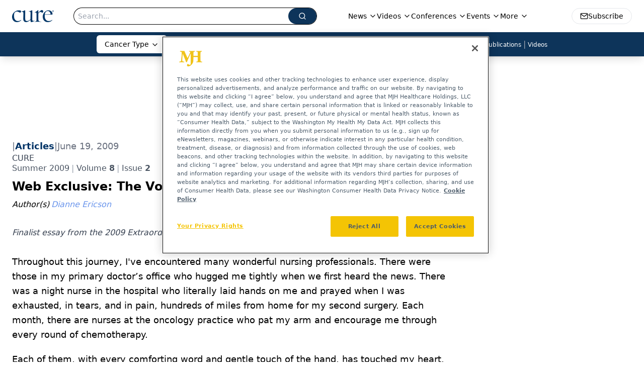

--- FILE ---
content_type: text/html; charset=utf-8
request_url: https://www.curetoday.com/view/web-exclusive-the-voice-on-the-other-end-of-the-phone
body_size: 31047
content:
<!DOCTYPE html><html lang="en"> <head><link rel="prefetch" href="/logo.webp"><link rel="preconnect" href="https://www.googletagmanager.com"><link rel="preconnect" href="https://cdn.segment.com"><link rel="preconnect" href="https://www.lightboxcdn.com"><link rel="preconnect" href="https://cdn.cookielaw.org"><link rel="preconnect" href="https://pub.doubleverify.com"><link rel="preconnect" href="https://www.googletagservices.com"><link rel="dns-prefetch" href="https://cdn.jsdelivr.net"><link rel="preconnect" href="https://res.lassomarketing.io"><link rel="icon" href="/favicon.svg" type="image/svg+xml"><link rel="icon" href="/favicon.ico" sizes="any"><link rel="apple-touch-icon" href="/apple-touch-icon.png"><meta charset="UTF-8"><meta name="viewport" content="width=device-width, initial-scale=1.0"><title>Web Exclusive: The Voice on the Other End of the Phone | CURE</title><link rel="canonical" href="https://www.curetoday.com/view/web-exclusive-the-voice-on-the-other-end-of-the-phone"><meta name="description" content=" Finalist essay from the 2009 Extraordinary Healer Award contest. "><meta name="robots" content="index, follow"><meta property="og:title" content="Web Exclusive: The Voice on the Other End of the Phone | CURE"><meta property="og:type" content="website"><meta property="og:image" content="https://www.curetoday.com/logo.webp"><meta property="og:url" content="https://www.curetoday.com/view/web-exclusive-the-voice-on-the-other-end-of-the-phone"><meta property="og:image:url" content="https://www.curetoday.com/logo.webp"><meta property="og:image:width" content="1200"><meta property="og:image:height" content="630"><meta property="og:image:alt" content="Web Exclusive: The Voice on the Other End of the Phone | CURE"><meta property="article:published_time" content="2026-01-18T19:48:23.630Z"><meta property="article:modified_time" content="2026-01-18T19:48:23.630Z"><meta property="article:author" content="Dianne Ericson"><meta name="twitter:site" content="@cure_today"><meta name="twitter:title" content="Web Exclusive: The Voice on the Other End of the Phone | CURE"><meta name="twitter:image" content="https://www.curetoday.com/logo.webp"><meta name="twitter:image:alt" content="Web Exclusive: The Voice on the Other End of the Phone | CURE"><meta name="twitter:description" content=" Finalist essay from the 2009 Extraordinary Healer Award contest. "><link rel="icon" href="/favicon.ico"><meta name="twitter:image" content="https://www.curetoday.com/logo.webp"><meta name="twitter:title" content="Web Exclusive: The Voice on the Other End of the Phone | CURE"><meta name="twitter:description" content=" Finalist essay from the 2009 Extraordinary Healer Award contest. "><script type="application/ld+json">{"@context":"https://schema.org","@type":"NewsArticle","headline":"Web Exclusive: The Voice on the Other End of the Phone","datePublished":"2009-06-19T02:20:20.000Z","dateModified":"2022-05-26T16:46:08.000Z","inLanguage":"en-US","image":{"@type":"ImageObject","url":"https://www.curetoday.com/logo.webp","caption":"Web Exclusive: The Voice on the Other End of the Phone","alternateName":"Web Exclusive: The Voice on the Other End of the Phone"},"thumbnail":{"@type":"ImageObject","url":"https://www.curetoday.com/logo.webp","caption":"Web Exclusive: The Voice on the Other End of the Phone","alternateName":"Web Exclusive: The Voice on the Other End of the Phone"},"publisher":{"@type":"Organization","name":"CURE","logo":{"@type":"ImageObject","url":"https://www.curetoday.com/logo.webp"}},"articleBody":"Throughout this journey, I&apos;ve encountered many wonderful nursing professionals. There were those in my primary doctor’s office who hugged me tightly when we first heard the news. There was a night nurse in the hospital who literally laid hands on me and prayed when I was exhausted, in tears, and in pain, hundreds of miles from home for my second surgery. Each month, there are nurses at the oncology practice who pat my arm and encourage me through every round of chemotherapy.\nEach of them, with every comforting word and gentle touch of the hand, has touched my heart. Yet the caregiver who has also touched my spirit is the one I&apos;ve never met in person. \n \nAn oncology nurse by training, she is a registered nurse case manager with our insurance provider. Marianne works in Pennsylvania. I live in North Carolina. \n \nShe is the voice on the other end of the phone. \n \nI don’t remember exactly when I first “met” Marianne Sacks. I lived in a daze for the first month after the diagnosis. I was in and out of doctors’ offices and the hospital, going where, and doing what, I was told. There were several phone calls from Marianne, introducing herself, explaining what a case manager did, offering her services, gently prodding me in her soft-spoken way, to get moving and take charge of my life and my treatment. I’m sorry to say that, at first, she had trouble penetrating my fog. \n \nOur first lengthy conversation took place about six weeks after my D-Day. I had gotten through the colon surgery well and had an appointment to discuss the future liver resection. Unexpectedly, the surgeon said I was not a candidate for surgery. I had done the reading and knew the statistics. All of a sudden, I had no hope—not for the resection, and not for life.\n \nThen, Marianne called. Marianne urged me to get a second opinion, and proposed a major cancer center “in network.” She found a surgeon more than 1,000 miles from my home who routinely did extensive liver resections. This was the doctor who ended up doing my surgery. \n \nBut Marianne saved my life. Without her, I would have been directionless. It hadn’t even occurred to me to take bold moves. From that point on, Marianne became my unseen friend. \n \nDuring chemo, we developed a pattern. I would call Marianne on day one while I sat for hours in the treatment room. She learned the details, not just of my medical progress, but of my life. She knew when my parents were visiting to help care for my family. She heard all about my pride in my almost-teenage daughter, and my worries for my husband’s stress level. She asked for, and got, our family pictures from holidays and events. \n \nIn turn, Marianne would call me just when I needed her, farther into the chemo round, just about the time when I was hitting bottom, and convinced the misery would never end. Each time, she would remind me of my reasons to keep fighting. She helped me cope with the everyday little problems, while my oncologist and I dealt with the “big picture.” \n \nMarianne shared her life with me. Each time she vacationed, I waited patiently for her return. Through her wonderful descriptions of her vacations, I traveled in my mind when my body wasn’t up to it; \n \nEight months after finishing chemo, when a CT scan showed new metastases, Marianne was my first call. She helped me pull myself together and find the words to break the news to family and friends. I knew she shared my distress, but she was able to share her strength and calm with me. \n \nI’d love to meet Marianne Sacks, but I’m not sure I ever will. She is exactly what I need: a friend who clearly cares, who listens when I cry or complain, and I don’t have to see the pain and worry I cause in her eyes. \n \nShe is my voice on the other end of the phone.\n \nDianne Ericson did in fact meet Marianne Sacks as they were choosen as finalists for the 2009 Extraordinary Healer Award contest and both were flown to San Antonio with their families to connect in person for the first time. View pictures from the event here.","description":" Finalist essay from the 2009 Extraordinary Healer Award contest. ","author":[{"@type":"Person","name":"Dianne Ericson","url":"https://www.curetoday.com/authors/dianne-ericson"}]}</script><script type="application/ld+json">{"@context":"https://schema.org","@type":"Organization","contactPoint":{"@type":"ContactPoint","availableLanguage":["English"]},"name":"CURE - Oncology &amp; Cancer News for Patients &amp; Caregivers","alternateName":"CURE Today","description":"CURE connects oncology patients, survivors, and caregivers with expert guidance, cancer updates, treatment education, and clinical trial access.","email":"MJHINFO@MJHLIFESCIENCES.com","telephone":"609-716-7777","sameAs":["https://twitter.com/cure_today","https://www.facebook.com/curemagazine","https://www.youtube.com/user/curetoday","https://www.instagram.com/curetoday/","/rss.xml"],"address":{"@type":"PostalAddress","streetAddress":"259 Prospect Plains Rd, Bldg H","addressLocality":"Monroe","addressRegion":"New Jersey","postalCode":"08831","addressCountry":"United States of America"},"foundingDate":"2001-09-23","founder":{"@type":"Person","name":"MJH Life Sciences"},"employees":[{"@type":"Person","name":"Kristie L. Kahl"},{"@type":"Person","name":"Alex Biese"},{"@type":"Person","name":"Ryan Scott"}]}</script><script async src="https://cdn.jsdelivr.net/npm/@segment/analytics-consent-wrapper-onetrust@latest/dist/umd/analytics-onetrust.umd.js"></script>
 <script>
  window.dataLayer = window.dataLayer || [];
  function gtag(){dataLayer.push(arguments);}
  gtag('set' , 'developer_id.dYWJhMj', true);
  gtag('consent', 'default', {
      ad_storage: 'denied',
      analytics_storage: 'denied',
      functionality_storage: 'denied',
      personalization_storage: 'denied',
      security_storage: 'granted',
      ad_user_data: 'denied',
      ad_personalization: 'denied',
      region: [
        'AT',
        'BE',
        'BG',
        'HR',
        'CY',
        'CZ',
        'DK',
        'EE',
        'FI',
        'FR',
        'DE',
        'EL',
        'HU',
        'IE',
        'IT',
        'LV',
        'LT',
        'LU',
        'MT',
        'NL',
        'PL',
        'PT',
        'RO',
        'SK',
        'SI',
        'ES',
        'SE',
        'GB',
        'US-CA',
      ],
    });
    gtag('consent', 'default', {
      ad_storage: 'granted',
      analytics_storage: 'granted',
      functionality_storage: 'granted',
      personalization_storage: 'granted',
      security_storage: 'granted',
      ad_user_data: 'granted',
      ad_personalization: 'granted',
    });
    </script>
    <script src="https://cdn.cookielaw.org/scripttemplates/otSDKStub.js" type="text/javascript" charset="UTF-8" data-domain-script="0196a060-ef92-7fa5-a846-7c892da51ef8"></script>
    <script type="text/javascript">function OptanonWrapper() {}</script>
    <script async type="text/plain" class="optanon-category-C0001" src="https://www.lightboxcdn.com/static/lightbox_mjh.js"></script>
  <script async type="text/plain" class="optanon-category-C0004" src="https://res.lassomarketing.io/scripts/lasso-imp-id-min.js"></script> 
   <script async type="text/javascript">
      !function(){var analytics=window.analytics=window.analytics||[];if(!analytics.initialize)if(analytics.invoked)window.console&&console.error&&console.error("Segment snippet included twice.");else{analytics.invoked=!0;analytics.methods=["trackSubmit","trackClick","trackLink","trackForm","pageview","identify","reset","group","track","ready","alias","debug","page","once","off","on","addSourceMiddleware","addIntegrationMiddleware","setAnonymousId","addDestinationMiddleware"];analytics.factory=function(e){return function(){var t=Array.prototype.slice.call(arguments);t.unshift(e);analytics.push(t);return analytics}};for(var e=0;e<analytics.methods.length;e++){var key=analytics.methods[e];analytics[key]=analytics.factory(key)}analytics.load=function(key,e){var t=document.createElement("script");t.type="text/javascript";t.async=!0;t.src="https://cdn.segment.com/analytics.js/v1/" + key + "/analytics.min.js";var n=document.getElementsByTagName("script")[0];n.parentNode.insertBefore(t,n);analytics._loadOptions=e};analytics.SNIPPET_VERSION="4.13.1";
      //check lasso , if lassoImpID doesnt exist try again in 1.25 seconds
      function checkLasso() {
        if (typeof lassoImpID !== 'undefined') {
          window.LassoImpressionID = lassoImpID();
          withOneTrust(analytics).load('BBbKMoOjmhsxPnbd2nO6osz3zq67DzuN');
          analytics.page({
            'LassoImpressionID': window.LassoImpressionID
          });
        } else {
          setTimeout(checkLasso, 1000);
        }
      }
          checkLasso();
            }}();
    </script><script class="optanon-category-C0001" type="text/plain" async src="https://one.curetoday.com/tagmanager/scripts/one.js"></script><script async type="text/javascript" src="https://one.curetoday.com/tagmanager/scripts/one.js"></script><script type="text/javascript" src="https://www.googletagservices.com/tag/js/gpt.js"></script><script async src="https://pub.doubleverify.com/dvtag/20083417/DV1815449/pub.js"></script><script type="text/javascript">
            window.onDvtagReady = function (callback, timeout = 750) { 
            window.dvtag = window.dvtag || {} 
            dvtag.cmd = dvtag.cmd || [] 
            const opt = { callback, timeout, timestamp: new Date().getTime() } 
            dvtag.cmd.push(function () { dvtag.queueAdRequest(opt) }) 
            setTimeout(function () { 
            const cb = opt.callback 
            opt.callback = null 
            if (cb) cb() 
            }, timeout) 
            } 
     </script><script>(function(){const gtmID = "M4WZ5QW";

        (function (w, d, s, l, i) {
          w[l] = w[l] || [];
          w[l].push({ 'gtm.start': new Date().getTime(), event: 'gtm.js' });
          var f = d.getElementsByTagName(s)[0],
            j = d.createElement(s),
            dl = l != 'dataLayer' ? '&l=' + l : '';
          j.async = true;
          j.src = 'https://www.googletagmanager.com/gtm.js?id=' + i + dl;
          f.parentNode.insertBefore(j, f);
        })(window, document, 'script', 'dataLayer', 'GTM-' + gtmID);
      })();</script><!-- <ClientRouter  /> --><link rel="stylesheet" href="/_astro/_slug_.B5iff1aj.css">
<style>._blockContent_tqjon_1 p{margin-bottom:.75rem;line-height:1.7;font-size:.875rem;overflow-wrap:break-word}._blockContent_tqjon_1 li{font-size:.875rem;line-height:1.7}._blockContent_tqjon_1 a{color:#00f;text-decoration:underline}._blockContent_tqjon_1 .brightcove-fluid{position:relative;padding-bottom:56.25%;height:0;width:100%;margin-bottom:1rem}._blockContent_tqjon_1 .youtube-fluid iframe{height:500px}._blockContent_tqjon_1 .brightcove-fluid .video-js{height:100%;width:100%;position:absolute;inset:0}._blockContent_tqjon_1 blockquote{margin:0 10% 1rem;font-style:italic;text-align:center;font-size:x-large;padding:3rem 0;position:relative;background-image:url("data:image/svg+xml;utf8,<svg xmlns='http://www.w3.org/2000/svg' xmlns:xlink='http://www.w3.org/1999/xlink' viewBox='0 0 400 300'><polygon opacity='0.15' fill='currentColor' points='184,40 108,150 166,150 166,300 0,300 16,139 103,40'/><polygon opacity='0.15' fill='currentColor' points='216,260 292,150 234,150 234,0 400,0 384,161 297,260'/></svg>");background-repeat:no-repeat;background-position:top left;background-size:50px 50px}@media (max-width: 766px){._blockContent_tqjon_1 h6{overflow-wrap:break-word}._blockContent_tqjon_1 .multi-media-container div{flex-wrap:wrap}._blockContent_tqjon_1 .multi-media-container div .mobile-styling{width:100%}._blockContent_tqjon_1 .youtube-fluid iframe{height:360px}}@media (min-width: 768px){._blockContent_tqjon_1 .multi-media-image-container .multi-media-image[images-count="4"]{height:100px}._blockContent_tqjon_1 .multi-media-image-container .multi-media-image[images-count="3"]{height:130px}._blockContent_tqjon_1 .multi-media-image-container .multi-media-image[images-count="2"]{height:200px}}@media (min-width: 992px){._blockContent_tqjon_1 .multi-media-image-container .multi-media-image[images-count="4"]{height:150px}._blockContent_tqjon_1 .multi-media-image-container .multi-media-image[images-count="3"]{height:200px}._blockContent_tqjon_1 .multi-media-image-container .multi-media-image[images-count="2"]{height:300px}}:root{--primary-color: 210 74.8% 20.2%;--primary-color-dark: 210 74.8% 10.2%;--secondary-color: 205 75.3% 84.1%;--header-primary-color: 0 0% 100%;--header-primary-foreground: 0 0% 0%;--header-secondary-color: 210 74.8% 20.2%;--header-secondary-foreground: 0 0% 100%;--header-specialty-color: 0 0% 100%;--header-specialty-foreground: 0 0% 0%;--header-link-color: 0 0% 100%;--header-link-foreground: 0 0% 0%;--footer-primary-color: 210 74.8% 20.2%;--footer-primary-foreground: 0 0% 100%;--footer-secondary-color: 210, 73%, 84%;--footer-secondary-foreground: 210 74.8% 20.2%;--accent-color: 45 100% 50%;--warning-color: 6 80% 57%;--success-color: 126 43% 50%;--border-color: 220 13% 91%;--background-color: 0 0% 100%;--text-default-color: 0, 0%, 40%;--text-light-color: 0, 0%, 55%;--text-dark-color: 0 0% 7%;--link-color: 220 77% 67%;--link-hover-color: 220 77% 35%}
</style>
<link rel="stylesheet" href="/_astro/index.BLTkkU-H.css">
<link rel="stylesheet" href="/_astro/index.D6jDBXML.css"><script type="module" src="/_astro/page.V2R8AmkL.js"></script></head> <body> <style>astro-island,astro-slot,astro-static-slot{display:contents}</style><script>(()=>{var e=async t=>{await(await t())()};(self.Astro||(self.Astro={})).load=e;window.dispatchEvent(new Event("astro:load"));})();</script><script>(()=>{var A=Object.defineProperty;var g=(i,o,a)=>o in i?A(i,o,{enumerable:!0,configurable:!0,writable:!0,value:a}):i[o]=a;var d=(i,o,a)=>g(i,typeof o!="symbol"?o+"":o,a);{let i={0:t=>m(t),1:t=>a(t),2:t=>new RegExp(t),3:t=>new Date(t),4:t=>new Map(a(t)),5:t=>new Set(a(t)),6:t=>BigInt(t),7:t=>new URL(t),8:t=>new Uint8Array(t),9:t=>new Uint16Array(t),10:t=>new Uint32Array(t),11:t=>1/0*t},o=t=>{let[l,e]=t;return l in i?i[l](e):void 0},a=t=>t.map(o),m=t=>typeof t!="object"||t===null?t:Object.fromEntries(Object.entries(t).map(([l,e])=>[l,o(e)]));class y extends HTMLElement{constructor(){super(...arguments);d(this,"Component");d(this,"hydrator");d(this,"hydrate",async()=>{var b;if(!this.hydrator||!this.isConnected)return;let e=(b=this.parentElement)==null?void 0:b.closest("astro-island[ssr]");if(e){e.addEventListener("astro:hydrate",this.hydrate,{once:!0});return}let c=this.querySelectorAll("astro-slot"),n={},h=this.querySelectorAll("template[data-astro-template]");for(let r of h){let s=r.closest(this.tagName);s!=null&&s.isSameNode(this)&&(n[r.getAttribute("data-astro-template")||"default"]=r.innerHTML,r.remove())}for(let r of c){let s=r.closest(this.tagName);s!=null&&s.isSameNode(this)&&(n[r.getAttribute("name")||"default"]=r.innerHTML)}let p;try{p=this.hasAttribute("props")?m(JSON.parse(this.getAttribute("props"))):{}}catch(r){let s=this.getAttribute("component-url")||"<unknown>",v=this.getAttribute("component-export");throw v&&(s+=` (export ${v})`),console.error(`[hydrate] Error parsing props for component ${s}`,this.getAttribute("props"),r),r}let u;await this.hydrator(this)(this.Component,p,n,{client:this.getAttribute("client")}),this.removeAttribute("ssr"),this.dispatchEvent(new CustomEvent("astro:hydrate"))});d(this,"unmount",()=>{this.isConnected||this.dispatchEvent(new CustomEvent("astro:unmount"))})}disconnectedCallback(){document.removeEventListener("astro:after-swap",this.unmount),document.addEventListener("astro:after-swap",this.unmount,{once:!0})}connectedCallback(){if(!this.hasAttribute("await-children")||document.readyState==="interactive"||document.readyState==="complete")this.childrenConnectedCallback();else{let e=()=>{document.removeEventListener("DOMContentLoaded",e),c.disconnect(),this.childrenConnectedCallback()},c=new MutationObserver(()=>{var n;((n=this.lastChild)==null?void 0:n.nodeType)===Node.COMMENT_NODE&&this.lastChild.nodeValue==="astro:end"&&(this.lastChild.remove(),e())});c.observe(this,{childList:!0}),document.addEventListener("DOMContentLoaded",e)}}async childrenConnectedCallback(){let e=this.getAttribute("before-hydration-url");e&&await import(e),this.start()}async start(){let e=JSON.parse(this.getAttribute("opts")),c=this.getAttribute("client");if(Astro[c]===void 0){window.addEventListener(`astro:${c}`,()=>this.start(),{once:!0});return}try{await Astro[c](async()=>{let n=this.getAttribute("renderer-url"),[h,{default:p}]=await Promise.all([import(this.getAttribute("component-url")),n?import(n):()=>()=>{}]),u=this.getAttribute("component-export")||"default";if(!u.includes("."))this.Component=h[u];else{this.Component=h;for(let f of u.split("."))this.Component=this.Component[f]}return this.hydrator=p,this.hydrate},e,this)}catch(n){console.error(`[astro-island] Error hydrating ${this.getAttribute("component-url")}`,n)}}attributeChangedCallback(){this.hydrate()}}d(y,"observedAttributes",["props"]),customElements.get("astro-island")||customElements.define("astro-island",y)}})();</script><astro-island uid="Z240suH" prefix="r7" component-url="/_astro/atoms.SAMesm8K.js" component-export="SanityClient" renderer-url="/_astro/client.4AZqD4Tw.js" props="{&quot;config&quot;:[0,{&quot;dataset&quot;:[0,&quot;curetoday&quot;],&quot;projectId&quot;:[0,&quot;0vv8moc6&quot;],&quot;useCdn&quot;:[0,true],&quot;token&quot;:[0,&quot;skIjFEmlzBmyZpjK8Zc1FQwpwi0Bv3wVI0WhSPJfe5wEiXkmkb3Rq7h5T1WLyvXaJAhM7sOBa2vXBRGxShTPYsvCpTSYuIFBEZnhapLqKMkXyRyxCYjZQYbPv4Zbdn7UMjfKcTbCwat1s1GKaDhqbiwIffPYLGtrK4hT6V3Xq32NfzOzScjn&quot;]}]}" ssr client="load" opts="{&quot;name&quot;:&quot;SanityClient&quot;,&quot;value&quot;:true}"></astro-island>  <!-- <VisualEditing enabled={visualEditingEnabled} zIndex={1000} /> --> <script>(()=>{var e=async t=>{await(await t())()};(self.Astro||(self.Astro={})).only=e;window.dispatchEvent(new Event("astro:only"));})();</script><astro-island uid="PRjUP" component-url="/_astro/index.qum6FzgI.js" component-export="default" renderer-url="/_astro/client.4AZqD4Tw.js" props="{&quot;settings&quot;:[0,{&quot;siteConfig&quot;:[0,{&quot;sanityClientConfig&quot;:[0,{&quot;dataset&quot;:[0,&quot;curetoday&quot;],&quot;projectId&quot;:[0,&quot;0vv8moc6&quot;],&quot;useCdn&quot;:[0,true],&quot;token&quot;:[0,&quot;skIjFEmlzBmyZpjK8Zc1FQwpwi0Bv3wVI0WhSPJfe5wEiXkmkb3Rq7h5T1WLyvXaJAhM7sOBa2vXBRGxShTPYsvCpTSYuIFBEZnhapLqKMkXyRyxCYjZQYbPv4Zbdn7UMjfKcTbCwat1s1GKaDhqbiwIffPYLGtrK4hT6V3Xq32NfzOzScjn&quot;]}],&quot;gtmID&quot;:[0,&quot;M4WZ5QW&quot;],&quot;onejs&quot;:[0,&quot;https://one.curetoday.com/tagmanager/scripts/one.js&quot;],&quot;title&quot;:[0,&quot;CURE&quot;],&quot;liveDomain&quot;:[0,&quot;www.curetoday.com&quot;],&quot;logo&quot;:[0,&quot;/logo.webp&quot;],&quot;white_logo&quot;:[0,&quot;/logo_white.webp&quot;],&quot;megaMenuTaxName&quot;:[0,&quot;tumor&quot;],&quot;customSpecialtyText&quot;:[0,&quot;Cancer Type&quot;],&quot;twitter&quot;:[0,&quot;@cure_today&quot;],&quot;sharingImageUrl&quot;:[0,&quot;https://www.curetoday.com/logo.webp&quot;],&quot;oneTrustId&quot;:[0,&quot;0196a060-ef92-7fa5-a846-7c892da51ef8&quot;],&quot;subscribe&quot;:[0,{&quot;href&quot;:[0,&quot;/newsletter&quot;],&quot;text&quot;:[0,&quot;Stay up to date on cancer updates, research and education&quot;]}],&quot;subFooterLinks&quot;:[1,[]]}],&quot;styleConfig&quot;:[0,{&quot;navigation&quot;:[0,5],&quot;footer&quot;:[0,1],&quot;featureDeck&quot;:[0,1],&quot;featureSlider&quot;:[0,1]}],&quot;adConfig&quot;:[0,{&quot;networkID&quot;:[0,&quot;4688&quot;],&quot;adUnit&quot;:[0,&quot;curetoday.com&quot;]}],&quot;pageConfig&quot;:[0,{&quot;publicationName&quot;:[0,&quot;Curetoday&quot;],&quot;publicationUrl&quot;:[0,&quot;publications&quot;],&quot;authorUrl&quot;:[0,&quot;authors&quot;]}],&quot;sanityConfig&quot;:[0,{&quot;taxonomy&quot;:[0,{&quot;news&quot;:[0,&quot;f91f19b1-9fbd-4864-a0b4-ee25366dd211&quot;],&quot;conference&quot;:[0,&quot;fead2609-9bb8-4724-a090-1c38683f28ce&quot;],&quot;clinical&quot;:[0,&quot;048f22a1-d9f0-4918-b8ae-57614611eef6&quot;],&quot;blog&quot;:[0,&quot;54b3c8ff-0c14-4e1b-87be-d2505ee329ae&quot;],&quot;story&quot;:[0,&quot;4955e902-dc1b-4077-b287-4e10eef0acd3&quot;]}],&quot;docGroup&quot;:[0,{&quot;conference&quot;:[0,&quot;746984b0-aacc-4c3c-bb96-160b21523ac0&quot;]}],&quot;contentCategory&quot;:[0,{&quot;podcasts&quot;:[0,&quot;5a41f6af-bbd3-4f71-854a-6ca5bf4ef47a&quot;],&quot;videos&quot;:[0,&quot;3871733e-d762-472d-b86d-26e3124ac5aa&quot;],&quot;articles&quot;:[0,&quot;a3c85ae2-5591-4d9d-98f9-573ec5dc6315&quot;]}]}],&quot;gateEnabled&quot;:[0,&quot;modal&quot;],&quot;sMaxAge&quot;:[0,300],&quot;staleWhileRevalidate&quot;:[0,329],&quot;allowedDomains&quot;:[1,[[0,&quot;ce.dvm360.com&quot;],[0,&quot;www.pharmacytimes.org&quot;],[0,&quot;www.gotoper.com&quot;]]]}],&quot;targeting&quot;:[0,{&quot;content_placement&quot;:[1,[[0,&quot;publications&quot;]]],&quot;document_url&quot;:[1,[[0,&quot;web-exclusive-the-voice-on-the-other-end-of-the-phone&quot;]]],&quot;document_group&quot;:[1,[]],&quot;content_group&quot;:[1,[]],&quot;rootDocumentGroup&quot;:[1,[]],&quot;issue_url&quot;:[1,[[0,&quot;summer2009&quot;]]],&quot;publication_url&quot;:[1,[[0,&quot;cure&quot;]]],&quot;tags&quot;:[1,[]],&quot;hostname&quot;:[0,&quot;www.curetoday.com&quot;],&quot;adLayer&quot;:[0,{&quot;adSlotSelection&quot;:[1,[]]}]}],&quot;gateData&quot;:[0,{}]}" ssr client="only" opts="{&quot;name&quot;:&quot;ADWelcome&quot;,&quot;value&quot;:true}"></astro-island> <astro-island uid="RCrLV" prefix="r52" component-url="/_astro/ADFloatingFooter.BD49CBHT.js" component-export="default" renderer-url="/_astro/client.4AZqD4Tw.js" props="{&quot;networkID&quot;:[0,&quot;4688&quot;],&quot;adUnit&quot;:[0,&quot;curetoday.com&quot;],&quot;targeting&quot;:[0,{&quot;content_placement&quot;:[1,[[0,&quot;publications&quot;]]],&quot;document_url&quot;:[1,[[0,&quot;web-exclusive-the-voice-on-the-other-end-of-the-phone&quot;]]],&quot;document_group&quot;:[1,[]],&quot;content_group&quot;:[1,[]],&quot;rootDocumentGroup&quot;:[1,[]],&quot;issue_url&quot;:[1,[[0,&quot;summer2009&quot;]]],&quot;publication_url&quot;:[1,[[0,&quot;cure&quot;]]],&quot;tags&quot;:[1,[]],&quot;hostname&quot;:[0,&quot;www.curetoday.com&quot;],&quot;adLayer&quot;:[0,{&quot;adSlotSelection&quot;:[1,[]]}]}]}" ssr client="load" opts="{&quot;name&quot;:&quot;ADFloatingFooter&quot;,&quot;value&quot;:true}"></astro-island>      <astro-island uid="ZJO7r" prefix="r53" component-url="/_astro/ui.CBw1Tjrz.js" component-export="N5" renderer-url="/_astro/client.4AZqD4Tw.js" props="{&quot;data&quot;:[0,{&quot;logoImage&quot;:[0,&quot;/logo.webp&quot;],&quot;mainLinks&quot;:[1,[[0,{&quot;_createdAt&quot;:[0,&quot;2020-07-24T20:17:51Z&quot;],&quot;_id&quot;:[0,&quot;83b93418-a84a-49df-925f-1abb951956c9&quot;],&quot;_rev&quot;:[0,&quot;B0TtfBP1sd01DKMeNAZIIQ&quot;],&quot;_type&quot;:[0,&quot;mainNavigation&quot;],&quot;_updatedAt&quot;:[0,&quot;2020-07-24T20:17:51Z&quot;],&quot;is_active&quot;:[0,true],&quot;name&quot;:[0,&quot;News&quot;],&quot;navParent&quot;:[0,null],&quot;sortOrder&quot;:[0,1],&quot;subQuery&quot;:[1,[[0,{&quot;_createdAt&quot;:[0,&quot;2022-05-02T17:28:10Z&quot;],&quot;_id&quot;:[0,&quot;510cd9cd-24aa-48cc-aad9-ec5758fa97e6&quot;],&quot;_rev&quot;:[0,&quot;CiHGE2syqNjdEubBxrJamb&quot;],&quot;_type&quot;:[0,&quot;mainNavigation&quot;],&quot;_updatedAt&quot;:[0,&quot;2022-05-16T16:25:33Z&quot;],&quot;children&quot;:[1,[]],&quot;is_active&quot;:[0,true],&quot;name&quot;:[0,&quot;Cancer Horizons&quot;],&quot;navParent&quot;:[0,{&quot;_ref&quot;:[0,&quot;83b93418-a84a-49df-925f-1abb951956c9&quot;],&quot;_type&quot;:[0,&quot;reference&quot;]}],&quot;sortOrder&quot;:[0,1],&quot;url&quot;:[0,&quot;/cancer-horizons&quot;]}],[0,{&quot;_createdAt&quot;:[0,&quot;2020-07-24T20:18:07Z&quot;],&quot;_id&quot;:[0,&quot;8f26b809-b433-4b6b-be63-510fd30afb89&quot;],&quot;_rev&quot;:[0,&quot;05fXEYAQ1sYANlWRaDxh33&quot;],&quot;_type&quot;:[0,&quot;mainNavigation&quot;],&quot;_updatedAt&quot;:[0,&quot;2020-07-24T20:18:07Z&quot;],&quot;children&quot;:[1,[]],&quot;is_active&quot;:[0,true],&quot;name&quot;:[0,&quot;All News&quot;],&quot;navParent&quot;:[0,{&quot;_ref&quot;:[0,&quot;83b93418-a84a-49df-925f-1abb951956c9&quot;],&quot;_type&quot;:[0,&quot;reference&quot;]}],&quot;url&quot;:[0,&quot;/news&quot;]}],[0,{&quot;_createdAt&quot;:[0,&quot;2020-09-10T13:14:29Z&quot;],&quot;_id&quot;:[0,&quot;7796f41d-0a6d-4920-a4be-f2ec6b1b08ce&quot;],&quot;_rev&quot;:[0,&quot;NAeMDru9tALhATnrxH9gid&quot;],&quot;_type&quot;:[0,&quot;mainNavigation&quot;],&quot;_updatedAt&quot;:[0,&quot;2020-09-10T13:14:33Z&quot;],&quot;children&quot;:[1,[]],&quot;is_active&quot;:[0,true],&quot;name&quot;:[0,&quot;Blogs&quot;],&quot;navParent&quot;:[0,{&quot;_ref&quot;:[0,&quot;83b93418-a84a-49df-925f-1abb951956c9&quot;],&quot;_type&quot;:[0,&quot;reference&quot;]}],&quot;url&quot;:[0,&quot;/news/blogs&quot;]}],[0,{&quot;_createdAt&quot;:[0,&quot;2020-07-24T20:18:11Z&quot;],&quot;_id&quot;:[0,&quot;bdf4f000-ec29-42d1-82fb-103c0f2de4a1&quot;],&quot;_rev&quot;:[0,&quot;3ykpkuRPw6us2HkMXr4MTN&quot;],&quot;_type&quot;:[0,&quot;mainNavigation&quot;],&quot;_updatedAt&quot;:[0,&quot;2020-07-24T20:18:22Z&quot;],&quot;children&quot;:[1,[]],&quot;is_active&quot;:[0,true],&quot;name&quot;:[0,&quot;Caregiving&quot;],&quot;navParent&quot;:[0,{&quot;_ref&quot;:[0,&quot;83b93418-a84a-49df-925f-1abb951956c9&quot;],&quot;_type&quot;:[0,&quot;reference&quot;]}],&quot;url&quot;:[0,&quot;/news/caregiving&quot;]}],[0,{&quot;_createdAt&quot;:[0,&quot;2020-07-24T20:18:30Z&quot;],&quot;_id&quot;:[0,&quot;4a700b49-07fc-41c8-86b5-1dfa6025605e&quot;],&quot;_rev&quot;:[0,&quot;s1AWpZqq7eamJttD9kJh37&quot;],&quot;_type&quot;:[0,&quot;mainNavigation&quot;],&quot;_updatedAt&quot;:[0,&quot;2020-07-24T20:18:45Z&quot;],&quot;children&quot;:[1,[]],&quot;is_active&quot;:[0,true],&quot;name&quot;:[0,&quot;Diet and Exercise&quot;],&quot;navParent&quot;:[0,{&quot;_ref&quot;:[0,&quot;83b93418-a84a-49df-925f-1abb951956c9&quot;],&quot;_type&quot;:[0,&quot;reference&quot;]}],&quot;url&quot;:[0,&quot;/news/diet-and-exercise&quot;]}],[0,{&quot;_createdAt&quot;:[0,&quot;2020-07-24T20:18:47Z&quot;],&quot;_id&quot;:[0,&quot;55e63c41-497f-4a02-a740-16abb0ffbd83&quot;],&quot;_rev&quot;:[0,&quot;3ykpkuRPw6us2HkMXr4NjH&quot;],&quot;_type&quot;:[0,&quot;mainNavigation&quot;],&quot;_updatedAt&quot;:[0,&quot;2020-07-24T20:18:56Z&quot;],&quot;children&quot;:[1,[]],&quot;is_active&quot;:[0,true],&quot;name&quot;:[0,&quot;Financial&quot;],&quot;navParent&quot;:[0,{&quot;_ref&quot;:[0,&quot;83b93418-a84a-49df-925f-1abb951956c9&quot;],&quot;_type&quot;:[0,&quot;reference&quot;]}],&quot;url&quot;:[0,&quot;/news/financial&quot;]}],[0,{&quot;_createdAt&quot;:[0,&quot;2020-07-24T20:19:03Z&quot;],&quot;_id&quot;:[0,&quot;d2ba3a89-2ac7-45ef-aa83-f1a52774bf72&quot;],&quot;_rev&quot;:[0,&quot;3ykpkuRPw6us2HkMXr4O1p&quot;],&quot;_type&quot;:[0,&quot;mainNavigation&quot;],&quot;_updatedAt&quot;:[0,&quot;2020-07-24T20:19:09Z&quot;],&quot;children&quot;:[1,[]],&quot;is_active&quot;:[0,true],&quot;name&quot;:[0,&quot;Psychosocial&quot;],&quot;navParent&quot;:[0,{&quot;_ref&quot;:[0,&quot;83b93418-a84a-49df-925f-1abb951956c9&quot;],&quot;_type&quot;:[0,&quot;reference&quot;]}],&quot;url&quot;:[0,&quot;/news/psychosocial&quot;]}],[0,{&quot;_createdAt&quot;:[0,&quot;2020-07-24T20:19:14Z&quot;],&quot;_id&quot;:[0,&quot;f4994c4f-f9e4-4af0-8b0a-931e275274d1&quot;],&quot;_rev&quot;:[0,&quot;B0TtfBP1sd01DKMeNAZJqm&quot;],&quot;_type&quot;:[0,&quot;mainNavigation&quot;],&quot;_updatedAt&quot;:[0,&quot;2020-07-24T20:19:19Z&quot;],&quot;children&quot;:[1,[]],&quot;is_active&quot;:[0,true],&quot;name&quot;:[0,&quot;Recipes&quot;],&quot;navParent&quot;:[0,{&quot;_ref&quot;:[0,&quot;83b93418-a84a-49df-925f-1abb951956c9&quot;],&quot;_type&quot;:[0,&quot;reference&quot;]}],&quot;url&quot;:[0,&quot;/news/recipes&quot;]}],[0,{&quot;_createdAt&quot;:[0,&quot;2020-07-24T20:19:24Z&quot;],&quot;_id&quot;:[0,&quot;5b827e51-3ef0-4ff6-bdb8-13a38101affc&quot;],&quot;_rev&quot;:[0,&quot;B0TtfBP1sd01DKMeNAZK44&quot;],&quot;_type&quot;:[0,&quot;mainNavigation&quot;],&quot;_updatedAt&quot;:[0,&quot;2020-07-24T20:19:30Z&quot;],&quot;children&quot;:[1,[]],&quot;is_active&quot;:[0,true],&quot;name&quot;:[0,&quot;Sexual Health&quot;],&quot;navParent&quot;:[0,{&quot;_ref&quot;:[0,&quot;83b93418-a84a-49df-925f-1abb951956c9&quot;],&quot;_type&quot;:[0,&quot;reference&quot;]}],&quot;url&quot;:[0,&quot;/news/sexual-health&quot;]}],[0,{&quot;_createdAt&quot;:[0,&quot;2020-07-24T20:19:40Z&quot;],&quot;_id&quot;:[0,&quot;b2eda11a-8406-496d-b922-650f6189ca07&quot;],&quot;_rev&quot;:[0,&quot;UP5DN8kgH0KgNaQFvpF4uC&quot;],&quot;_type&quot;:[0,&quot;mainNavigation&quot;],&quot;_updatedAt&quot;:[0,&quot;2020-07-24T20:19:52Z&quot;],&quot;children&quot;:[1,[]],&quot;is_active&quot;:[0,true],&quot;name&quot;:[0,&quot;Side Effect&quot;],&quot;navParent&quot;:[0,{&quot;_ref&quot;:[0,&quot;83b93418-a84a-49df-925f-1abb951956c9&quot;],&quot;_type&quot;:[0,&quot;reference&quot;]}],&quot;url&quot;:[0,&quot;/news/side-effect&quot;]}],[0,{&quot;_createdAt&quot;:[0,&quot;2020-07-24T20:20:14Z&quot;],&quot;_id&quot;:[0,&quot;43259b53-8a31-49f6-9155-828517120170&quot;],&quot;_rev&quot;:[0,&quot;i10C5s7OcDjB7SmC4YjEUq&quot;],&quot;_type&quot;:[0,&quot;mainNavigation&quot;],&quot;_updatedAt&quot;:[0,&quot;2020-07-24T20:20:22Z&quot;],&quot;children&quot;:[1,[]],&quot;is_active&quot;:[0,true],&quot;name&quot;:[0,&quot;Sponsored&quot;],&quot;navParent&quot;:[0,{&quot;_ref&quot;:[0,&quot;83b93418-a84a-49df-925f-1abb951956c9&quot;],&quot;_type&quot;:[0,&quot;reference&quot;]}],&quot;url&quot;:[0,&quot;/news/sponsored&quot;]}],[0,{&quot;_createdAt&quot;:[0,&quot;2020-07-24T20:22:56Z&quot;],&quot;_id&quot;:[0,&quot;59ea7dc2-4abc-467b-b2b1-133c036fc963&quot;],&quot;_rev&quot;:[0,&quot;05fXEYAQ1sYANlWRaDxnPz&quot;],&quot;_type&quot;:[0,&quot;mainNavigation&quot;],&quot;_updatedAt&quot;:[0,&quot;2020-07-24T20:23:05Z&quot;],&quot;children&quot;:[1,[]],&quot;is_active&quot;:[0,true],&quot;name&quot;:[0,&quot;Survivorship&quot;],&quot;navParent&quot;:[0,{&quot;_ref&quot;:[0,&quot;83b93418-a84a-49df-925f-1abb951956c9&quot;],&quot;_type&quot;:[0,&quot;reference&quot;]}],&quot;url&quot;:[0,&quot;/news/survivorship&quot;]}]]]}],[0,{&quot;_createdAt&quot;:[0,&quot;2020-07-24T20:23:27Z&quot;],&quot;_id&quot;:[0,&quot;20512795-f1b7-4715-b05f-cf430efc0872&quot;],&quot;_rev&quot;:[0,&quot;XYcAcmtx9uUuoc2rVV2lLe&quot;],&quot;_type&quot;:[0,&quot;mainNavigation&quot;],&quot;_updatedAt&quot;:[0,&quot;2020-08-03T17:44:45Z&quot;],&quot;is_active&quot;:[0,true],&quot;name&quot;:[0,&quot;Videos&quot;],&quot;navParent&quot;:[0,null],&quot;sortOrder&quot;:[0,2],&quot;subQuery&quot;:[1,[[0,{&quot;_createdAt&quot;:[0,&quot;2020-07-24T20:23:31Z&quot;],&quot;_id&quot;:[0,&quot;742a6dae-167a-4f00-b7a0-bf440eb8d3ea&quot;],&quot;_rev&quot;:[0,&quot;Nnr45qNrlMpP04fWDD6U1t&quot;],&quot;_type&quot;:[0,&quot;mainNavigation&quot;],&quot;_updatedAt&quot;:[0,&quot;2020-07-24T20:23:48Z&quot;],&quot;children&quot;:[1,[]],&quot;is_active&quot;:[0,true],&quot;name&quot;:[0,&quot;All Videos&quot;],&quot;navParent&quot;:[0,{&quot;_ref&quot;:[0,&quot;20512795-f1b7-4715-b05f-cf430efc0872&quot;],&quot;_type&quot;:[0,&quot;reference&quot;]}],&quot;url&quot;:[0,&quot;/videos&quot;]}],[0,{&quot;_createdAt&quot;:[0,&quot;2020-07-24T20:25:23Z&quot;],&quot;_id&quot;:[0,&quot;d1c6e141-1654-4e8e-88d8-ac91683de3af&quot;],&quot;_rev&quot;:[0,&quot;GQ2iWOdzjKwgYpKUFd3Zrx&quot;],&quot;_type&quot;:[0,&quot;mainNavigation&quot;],&quot;_updatedAt&quot;:[0,&quot;2020-08-05T16:47:22Z&quot;],&quot;children&quot;:[1,[]],&quot;is_active&quot;:[0,true],&quot;name&quot;:[0,&quot;CURE Connections&quot;],&quot;navParent&quot;:[0,{&quot;_ref&quot;:[0,&quot;20512795-f1b7-4715-b05f-cf430efc0872&quot;],&quot;_type&quot;:[0,&quot;reference&quot;]}],&quot;url&quot;:[0,&quot;/cure-connections&quot;]}],[0,{&quot;_createdAt&quot;:[0,&quot;2020-07-24T20:24:46Z&quot;],&quot;_id&quot;:[0,&quot;eae97d81-3af2-4548-b610-34bf7729f655&quot;],&quot;_rev&quot;:[0,&quot;WjhO6O7DJvvlvhLYsdHj2M&quot;],&quot;_type&quot;:[0,&quot;mainNavigation&quot;],&quot;_updatedAt&quot;:[0,&quot;2023-03-02T17:54:37Z&quot;],&quot;children&quot;:[1,[]],&quot;is_active&quot;:[0,true],&quot;name&quot;:[0,&quot;CURE Expert Connections®&quot;],&quot;navParent&quot;:[0,{&quot;_ref&quot;:[0,&quot;20512795-f1b7-4715-b05f-cf430efc0872&quot;],&quot;_type&quot;:[0,&quot;reference&quot;]}],&quot;url&quot;:[0,&quot;/expertconnections&quot;]}],[0,{&quot;_createdAt&quot;:[0,&quot;2020-07-24T20:24:10Z&quot;],&quot;_id&quot;:[0,&quot;fbf15da5-406e-46a4-95fe-be55718af91c&quot;],&quot;_rev&quot;:[0,&quot;Cf6Cd2nMoRdMbeTePhIhkg&quot;],&quot;_type&quot;:[0,&quot;mainNavigation&quot;],&quot;_updatedAt&quot;:[0,&quot;2020-08-05T17:41:52Z&quot;],&quot;children&quot;:[1,[]],&quot;is_active&quot;:[0,true],&quot;name&quot;:[0,&quot;CURE Speaking Out&quot;],&quot;navParent&quot;:[0,{&quot;_ref&quot;:[0,&quot;20512795-f1b7-4715-b05f-cf430efc0872&quot;],&quot;_type&quot;:[0,&quot;reference&quot;]}],&quot;url&quot;:[0,&quot;/speaking-out&quot;]}],[0,{&quot;_createdAt&quot;:[0,&quot;2020-07-24T20:25:05Z&quot;],&quot;_id&quot;:[0,&quot;e677f5e6-3219-40b3-8b95-477b0372685e&quot;],&quot;_rev&quot;:[0,&quot;0svCgtT8sOM4jZUAmi6a1B&quot;],&quot;_type&quot;:[0,&quot;mainNavigation&quot;],&quot;_updatedAt&quot;:[0,&quot;2020-08-05T17:41:54Z&quot;],&quot;children&quot;:[1,[]],&quot;is_active&quot;:[0,true],&quot;name&quot;:[0,&quot;CURE TV&quot;],&quot;navParent&quot;:[0,{&quot;_ref&quot;:[0,&quot;20512795-f1b7-4715-b05f-cf430efc0872&quot;],&quot;_type&quot;:[0,&quot;reference&quot;]}],&quot;url&quot;:[0,&quot;/cure-tv&quot;]}],[0,{&quot;_createdAt&quot;:[0,&quot;2023-06-02T18:17:44Z&quot;],&quot;_id&quot;:[0,&quot;ea811b17-b9c6-4698-89a5-0f41e23d87fc&quot;],&quot;_rev&quot;:[0,&quot;sM7LpJSfEHP3xN1B9IwWB2&quot;],&quot;_type&quot;:[0,&quot;mainNavigation&quot;],&quot;_updatedAt&quot;:[0,&quot;2023-06-02T18:17:44Z&quot;],&quot;children&quot;:[1,[]],&quot;is_active&quot;:[0,true],&quot;name&quot;:[0,&quot;Educated Patient Sound Bites&quot;],&quot;navParent&quot;:[0,{&quot;_ref&quot;:[0,&quot;20512795-f1b7-4715-b05f-cf430efc0872&quot;],&quot;_type&quot;:[0,&quot;reference&quot;]}],&quot;url&quot;:[0,&quot;/educated-patient-sound-bites&quot;]}],[0,{&quot;_createdAt&quot;:[0,&quot;2025-11-24T14:18:09Z&quot;],&quot;_id&quot;:[0,&quot;8d2784a7-a8a8-4bc8-8959-5176b7c3dac7&quot;],&quot;_rev&quot;:[0,&quot;GUa2UfCcVl2fsIlnO5lXcE&quot;],&quot;_type&quot;:[0,&quot;mainNavigation&quot;],&quot;_updatedAt&quot;:[0,&quot;2025-11-24T14:18:40Z&quot;],&quot;children&quot;:[1,[]],&quot;is_active&quot;:[0,true],&quot;name&quot;:[0,&quot;From All Angles&quot;],&quot;navParent&quot;:[0,{&quot;_ref&quot;:[0,&quot;20512795-f1b7-4715-b05f-cf430efc0872&quot;],&quot;_type&quot;:[0,&quot;reference&quot;]}],&quot;url&quot;:[0,&quot;/from-all-angles&quot;]}],[0,{&quot;_createdAt&quot;:[0,&quot;2020-08-03T20:36:34Z&quot;],&quot;_id&quot;:[0,&quot;e2ec4dcd-c6ed-46d4-ab3e-e9cf7cb4d64d&quot;],&quot;_rev&quot;:[0,&quot;gse3Qs9GFQKa7umYWs8Jhs&quot;],&quot;_type&quot;:[0,&quot;mainNavigation&quot;],&quot;_updatedAt&quot;:[0,&quot;2020-10-23T14:10:25Z&quot;],&quot;children&quot;:[1,[]],&quot;is_active&quot;:[0,true],&quot;name&quot;:[0,&quot;On Demand: Webinars&quot;],&quot;navParent&quot;:[0,{&quot;_ref&quot;:[0,&quot;20512795-f1b7-4715-b05f-cf430efc0872&quot;],&quot;_type&quot;:[0,&quot;reference&quot;]}],&quot;url&quot;:[0,&quot;/webinars-on-demand&quot;]}]]]}],[0,{&quot;_createdAt&quot;:[0,&quot;2020-07-24T20:28:42Z&quot;],&quot;_id&quot;:[0,&quot;8807ad46-a65d-45d6-b4b1-2a46dfbc018b&quot;],&quot;_rev&quot;:[0,&quot;B0TtfBP1sd01DKMeNAZTHY&quot;],&quot;_type&quot;:[0,&quot;mainNavigation&quot;],&quot;_updatedAt&quot;:[0,&quot;2020-07-24T20:28:42Z&quot;],&quot;is_active&quot;:[0,true],&quot;name&quot;:[0,&quot;Conferences&quot;],&quot;navParent&quot;:[0,null],&quot;sortOrder&quot;:[0,3],&quot;subQuery&quot;:[1,[[0,{&quot;_createdAt&quot;:[0,&quot;2020-07-24T20:29:14Z&quot;],&quot;_id&quot;:[0,&quot;53370ab1-6f8e-48cb-afcb-0ef0ae0c4859&quot;],&quot;_rev&quot;:[0,&quot;GxFjyU6xtrcZkoY8vwn0wK&quot;],&quot;_type&quot;:[0,&quot;mainNavigation&quot;],&quot;_updatedAt&quot;:[0,&quot;2020-08-13T17:13:29Z&quot;],&quot;children&quot;:[1,[]],&quot;is_active&quot;:[0,true],&quot;name&quot;:[0,&quot;Conference Coverage &quot;],&quot;navParent&quot;:[0,{&quot;_ref&quot;:[0,&quot;8807ad46-a65d-45d6-b4b1-2a46dfbc018b&quot;],&quot;_type&quot;:[0,&quot;reference&quot;]}],&quot;sortOrder&quot;:[0,1],&quot;url&quot;:[0,&quot;/latest-conference&quot;]}],[0,{&quot;_createdAt&quot;:[0,&quot;2020-07-24T20:29:16Z&quot;],&quot;_id&quot;:[0,&quot;efaf0b77-c0c3-4de7-953e-81894680e150&quot;],&quot;_rev&quot;:[0,&quot;d4ilsE5q4PRpxUPL606Y3h&quot;],&quot;_type&quot;:[0,&quot;mainNavigation&quot;],&quot;_updatedAt&quot;:[0,&quot;2020-08-13T17:13:34Z&quot;],&quot;children&quot;:[1,[]],&quot;is_active&quot;:[0,true],&quot;name&quot;:[0,&quot;Conference Listing &quot;],&quot;navParent&quot;:[0,{&quot;_ref&quot;:[0,&quot;8807ad46-a65d-45d6-b4b1-2a46dfbc018b&quot;],&quot;_type&quot;:[0,&quot;reference&quot;]}],&quot;sortOrder&quot;:[0,2],&quot;url&quot;:[0,&quot;/conference&quot;]}]]]}],[0,{&quot;_createdAt&quot;:[0,&quot;2020-07-24T20:29:45Z&quot;],&quot;_id&quot;:[0,&quot;90f2b58c-966c-4394-97e4-075571d833b0&quot;],&quot;_rev&quot;:[0,&quot;GMkFy5HWoBq06LIt2ALpmn&quot;],&quot;_type&quot;:[0,&quot;mainNavigation&quot;],&quot;_updatedAt&quot;:[0,&quot;2020-07-24T20:29:45Z&quot;],&quot;is_active&quot;:[0,true],&quot;name&quot;:[0,&quot;Events&quot;],&quot;navParent&quot;:[0,null],&quot;sortOrder&quot;:[0,4],&quot;subQuery&quot;:[1,[[0,{&quot;_createdAt&quot;:[0,&quot;2022-04-15T17:23:41Z&quot;],&quot;_id&quot;:[0,&quot;ba3bdf6e-4347-44fa-acc3-2e8dfffa8328&quot;],&quot;_rev&quot;:[0,&quot;ii6ATQSfEmwTCmGupc03zv&quot;],&quot;_type&quot;:[0,&quot;mainNavigation&quot;],&quot;_updatedAt&quot;:[0,&quot;2022-04-15T17:24:21Z&quot;],&quot;children&quot;:[1,[]],&quot;is_active&quot;:[0,true],&quot;name&quot;:[0,&quot;CURE Adventures&quot;],&quot;navParent&quot;:[0,{&quot;_ref&quot;:[0,&quot;90f2b58c-966c-4394-97e4-075571d833b0&quot;],&quot;_type&quot;:[0,&quot;reference&quot;]}],&quot;sortOrder&quot;:[0,3],&quot;url&quot;:[0,&quot;/cure-adventures&quot;]}],[0,{&quot;_createdAt&quot;:[0,&quot;2020-07-24T20:30:09Z&quot;],&quot;_id&quot;:[0,&quot;c3d3a0cb-b595-4ce2-a273-37ae38c5e9cc&quot;],&quot;_rev&quot;:[0,&quot;HIPyGBkDuIkB6jp9IST1o9&quot;],&quot;_type&quot;:[0,&quot;mainNavigation&quot;],&quot;_updatedAt&quot;:[0,&quot;2023-03-16T15:39:05Z&quot;],&quot;children&quot;:[1,[]],&quot;is_active&quot;:[0,true],&quot;name&quot;:[0,&quot;CURE Awards&quot;],&quot;navParent&quot;:[0,{&quot;_ref&quot;:[0,&quot;90f2b58c-966c-4394-97e4-075571d833b0&quot;],&quot;_type&quot;:[0,&quot;reference&quot;]}],&quot;url&quot;:[0,&quot;/cure-awards&quot;]}],[0,{&quot;_createdAt&quot;:[0,&quot;2020-07-24T20:30:03Z&quot;],&quot;_id&quot;:[0,&quot;e8db61e7-219a-4474-9316-3d1e6ad50b4f&quot;],&quot;_rev&quot;:[0,&quot;80Znsvx5FiXC5oBvpVDTJe&quot;],&quot;_type&quot;:[0,&quot;mainNavigation&quot;],&quot;_updatedAt&quot;:[0,&quot;2024-03-21T17:30:51Z&quot;],&quot;children&quot;:[1,[]],&quot;is_active&quot;:[0,true],&quot;name&quot;:[0,&quot;Educated Patient In Person Education&quot;],&quot;navParent&quot;:[0,{&quot;_ref&quot;:[0,&quot;90f2b58c-966c-4394-97e4-075571d833b0&quot;],&quot;_type&quot;:[0,&quot;reference&quot;]}],&quot;url&quot;:[0,&quot;/patient-summits&quot;]}],[0,{&quot;_createdAt&quot;:[0,&quot;2020-07-24T20:31:10Z&quot;],&quot;_id&quot;:[0,&quot;7e836eea-328c-4d16-8479-a314660584df&quot;],&quot;_rev&quot;:[0,&quot;80Znsvx5FiXC5oBvpVDWzG&quot;],&quot;_type&quot;:[0,&quot;mainNavigation&quot;],&quot;_updatedAt&quot;:[0,&quot;2024-03-21T17:31:35Z&quot;],&quot;children&quot;:[1,[]],&quot;is_active&quot;:[0,true],&quot;name&quot;:[0,&quot;Educated Patient Virtual Education&quot;],&quot;navParent&quot;:[0,{&quot;_ref&quot;:[0,&quot;90f2b58c-966c-4394-97e4-075571d833b0&quot;],&quot;_type&quot;:[0,&quot;reference&quot;]}],&quot;url&quot;:[0,&quot;/webinars&quot;]}]]]}],[0,{&quot;_createdAt&quot;:[0,&quot;2020-07-25T16:09:09Z&quot;],&quot;_id&quot;:[0,&quot;ddb80107-f5a5-45e2-b42f-778b95d2ff15&quot;],&quot;_rev&quot;:[0,&quot;kKEbnz9vfYiNAWM5yUxozS&quot;],&quot;_type&quot;:[0,&quot;mainNavigation&quot;],&quot;_updatedAt&quot;:[0,&quot;2020-07-25T16:09:09Z&quot;],&quot;is_active&quot;:[0,true],&quot;name&quot;:[0,&quot;Resources&quot;],&quot;navParent&quot;:[0,null],&quot;sortOrder&quot;:[0,5],&quot;subQuery&quot;:[1,[[0,{&quot;_createdAt&quot;:[0,&quot;2020-07-25T16:09:45Z&quot;],&quot;_id&quot;:[0,&quot;fc6e9572-6488-4cb4-8509-d828e4480fbf&quot;],&quot;_rev&quot;:[0,&quot;ukQBcja39AULun0QsVl4OF&quot;],&quot;_type&quot;:[0,&quot;mainNavigation&quot;],&quot;_updatedAt&quot;:[0,&quot;2022-02-11T14:26:37Z&quot;],&quot;children&quot;:[1,[]],&quot;is_active&quot;:[0,true],&quot;name&quot;:[0,&quot;Advocacy Groups&quot;],&quot;navParent&quot;:[0,{&quot;_ref&quot;:[0,&quot;ddb80107-f5a5-45e2-b42f-778b95d2ff15&quot;],&quot;_type&quot;:[0,&quot;reference&quot;]}],&quot;url&quot;:[0,&quot;/advocacy-groups&quot;]}],[0,{&quot;_createdAt&quot;:[0,&quot;2020-07-25T16:09:56Z&quot;],&quot;_id&quot;:[0,&quot;de661830-cbe6-48f0-8df1-62620376f02b&quot;],&quot;_rev&quot;:[0,&quot;UP5DN8kgH0KgNaQFvpXTFO&quot;],&quot;_type&quot;:[0,&quot;mainNavigation&quot;],&quot;_updatedAt&quot;:[0,&quot;2020-07-25T16:10:08Z&quot;],&quot;children&quot;:[1,[]],&quot;is_active&quot;:[0,true],&quot;name&quot;:[0,&quot;Art Gallery&quot;],&quot;navParent&quot;:[0,{&quot;_ref&quot;:[0,&quot;ddb80107-f5a5-45e2-b42f-778b95d2ff15&quot;],&quot;_type&quot;:[0,&quot;reference&quot;]}],&quot;url&quot;:[0,&quot;/art-gallery&quot;]}],[0,{&quot;_createdAt&quot;:[0,&quot;2021-07-13T20:41:36Z&quot;],&quot;_id&quot;:[0,&quot;a5c4c14d-b5eb-4a12-812c-51ce9034fabd&quot;],&quot;_rev&quot;:[0,&quot;EfACfNCgNLXgHrMLA1yANt&quot;],&quot;_type&quot;:[0,&quot;mainNavigation&quot;],&quot;_updatedAt&quot;:[0,&quot;2021-07-13T20:41:36Z&quot;],&quot;children&quot;:[1,[]],&quot;is_active&quot;:[0,true],&quot;name&quot;:[0,&quot;Clinical Trial Corner&quot;],&quot;navParent&quot;:[0,{&quot;_ref&quot;:[0,&quot;ddb80107-f5a5-45e2-b42f-778b95d2ff15&quot;],&quot;_type&quot;:[0,&quot;reference&quot;]}],&quot;url&quot;:[0,&quot;/clinical-trial-corner&quot;]}],[0,{&quot;_createdAt&quot;:[0,&quot;2024-09-05T15:12:04Z&quot;],&quot;_id&quot;:[0,&quot;a19c1a4a-21de-47c7-8410-ae3c451b03f4&quot;],&quot;_rev&quot;:[0,&quot;ebFUNpMndz2LKq7K6ozLsk&quot;],&quot;_type&quot;:[0,&quot;mainNavigation&quot;],&quot;_updatedAt&quot;:[0,&quot;2024-09-12T19:36:19Z&quot;],&quot;children&quot;:[1,[]],&quot;is_active&quot;:[0,true],&quot;name&quot;:[0,&quot;Heal®&quot;],&quot;navParent&quot;:[0,{&quot;_ref&quot;:[0,&quot;ddb80107-f5a5-45e2-b42f-778b95d2ff15&quot;],&quot;_type&quot;:[0,&quot;reference&quot;]}],&quot;url&quot;:[0,&quot;/resources/heal&quot;]}],[0,{&quot;_createdAt&quot;:[0,&quot;2021-08-25T20:07:52Z&quot;],&quot;_id&quot;:[0,&quot;8537e874-bb5e-4b60-8287-896b06fd0609&quot;],&quot;_rev&quot;:[0,&quot;9BvEWhQXojVrlFv2h3Dz5K&quot;],&quot;_type&quot;:[0,&quot;mainNavigation&quot;],&quot;_updatedAt&quot;:[0,&quot;2021-08-25T20:07:52Z&quot;],&quot;children&quot;:[1,[]],&quot;is_active&quot;:[0,true],&quot;name&quot;:[0,&quot;Partners&quot;],&quot;navParent&quot;:[0,{&quot;_ref&quot;:[0,&quot;ddb80107-f5a5-45e2-b42f-778b95d2ff15&quot;],&quot;_type&quot;:[0,&quot;reference&quot;]}],&quot;url&quot;:[0,&quot;/partners&quot;]}],[0,{&quot;_createdAt&quot;:[0,&quot;2020-07-24T20:23:58Z&quot;],&quot;_id&quot;:[0,&quot;d7b7bcd7-7a96-4c6f-afa4-40d5468e4dd2&quot;],&quot;_rev&quot;:[0,&quot;XYcAcmtx9uUuoc2rVV2lFm&quot;],&quot;_type&quot;:[0,&quot;mainNavigation&quot;],&quot;_updatedAt&quot;:[0,&quot;2020-08-03T17:44:39Z&quot;],&quot;children&quot;:[1,[]],&quot;is_active&quot;:[0,true],&quot;name&quot;:[0,&quot;Podcasts&quot;],&quot;navParent&quot;:[0,{&quot;_ref&quot;:[0,&quot;ddb80107-f5a5-45e2-b42f-778b95d2ff15&quot;],&quot;_type&quot;:[0,&quot;reference&quot;]}],&quot;url&quot;:[0,&quot;/podcasts&quot;]}],[0,{&quot;_createdAt&quot;:[0,&quot;2020-07-25T16:11:24Z&quot;],&quot;_id&quot;:[0,&quot;0b490fca-333a-4250-943e-8da10eb476f1&quot;],&quot;_rev&quot;:[0,&quot;Nnr45qNrlMpP04fWDE7Z2X&quot;],&quot;_type&quot;:[0,&quot;mainNavigation&quot;],&quot;_updatedAt&quot;:[0,&quot;2020-07-25T16:11:33Z&quot;],&quot;children&quot;:[1,[]],&quot;is_active&quot;:[0,true],&quot;name&quot;:[0,&quot;Publications&quot;],&quot;navParent&quot;:[0,{&quot;_ref&quot;:[0,&quot;ddb80107-f5a5-45e2-b42f-778b95d2ff15&quot;],&quot;_type&quot;:[0,&quot;reference&quot;]}],&quot;url&quot;:[0,&quot;/publications&quot;]}],[0,{&quot;_createdAt&quot;:[0,&quot;2020-09-10T13:29:01Z&quot;],&quot;_id&quot;:[0,&quot;3b890b53-dd6b-4dcd-88b9-f69ac7dd2e52&quot;],&quot;_rev&quot;:[0,&quot;iJwbPNmb0eqj5B5Pwrxs4r&quot;],&quot;_type&quot;:[0,&quot;mainNavigation&quot;],&quot;_updatedAt&quot;:[0,&quot;2020-09-10T13:29:07Z&quot;],&quot;children&quot;:[1,[]],&quot;is_active&quot;:[0,true],&quot;name&quot;:[0,&quot;Share Your Story&quot;],&quot;navParent&quot;:[0,{&quot;_ref&quot;:[0,&quot;ddb80107-f5a5-45e2-b42f-778b95d2ff15&quot;],&quot;_type&quot;:[0,&quot;reference&quot;]}],&quot;url&quot;:[0,&quot;/share-your-story&quot;]}]]]}],[0,{&quot;_createdAt&quot;:[0,&quot;2020-07-24T20:34:12Z&quot;],&quot;_id&quot;:[0,&quot;032bf9f3-a1e3-49eb-bf4d-47fb25d85272&quot;],&quot;_rev&quot;:[0,&quot;L3boCkkiM9On4ApfxJ9kP2&quot;],&quot;_type&quot;:[0,&quot;mainNavigation&quot;],&quot;_updatedAt&quot;:[0,&quot;2024-03-08T15:39:56Z&quot;],&quot;blank&quot;:[0,true],&quot;is_active&quot;:[0,true],&quot;name&quot;:[0,&quot;Subscribe&quot;],&quot;navParent&quot;:[0,null],&quot;sortOrder&quot;:[0,6],&quot;subQuery&quot;:[1,[]],&quot;url&quot;:[0,&quot;https://one.curetoday.com/subscribe/&quot;]}]]],&quot;secondaryLinks&quot;:[1,[[0,{&quot;_id&quot;:[0,&quot;ada04005-f0b1-4fb4-a66d-a2afdf908b58&quot;],&quot;children&quot;:[1,[[0,{&quot;_id&quot;:[0,&quot;tumor_mpn&quot;],&quot;identifier&quot;:[0,&quot;mpn&quot;],&quot;name&quot;:[0,&quot;MPN&quot;],&quot;sortOrder&quot;:[0,null]}],[0,{&quot;_id&quot;:[0,&quot;tumor_myelodysplastic-syndrome&quot;],&quot;identifier&quot;:[0,&quot;myelodysplastic-syndrome&quot;],&quot;name&quot;:[0,&quot;MDS&quot;],&quot;sortOrder&quot;:[0,null]}],[0,{&quot;_id&quot;:[0,&quot;tumor_myeloma&quot;],&quot;identifier&quot;:[0,&quot;myeloma&quot;],&quot;name&quot;:[0,&quot;Myeloma&quot;],&quot;sortOrder&quot;:[0,null]}]]],&quot;identifier&quot;:[0,&quot;blood-cancers&quot;],&quot;name&quot;:[0,&quot;Blood Cancers&quot;],&quot;parentIdentifier&quot;:[0,&quot;tumor&quot;],&quot;sortOrder&quot;:[0,null]}],[0,{&quot;_id&quot;:[0,&quot;tumor_brain&quot;],&quot;children&quot;:[1,[]],&quot;identifier&quot;:[0,&quot;brain&quot;],&quot;name&quot;:[0,&quot;Brain Cancer&quot;],&quot;parentIdentifier&quot;:[0,&quot;tumor&quot;],&quot;sortOrder&quot;:[0,null]}],[0,{&quot;_id&quot;:[0,&quot;tumor_breast&quot;],&quot;children&quot;:[1,[[0,{&quot;_id&quot;:[0,&quot;tumor_metastatic-breast-cancer&quot;],&quot;identifier&quot;:[0,&quot;metastatic-breast-cancer&quot;],&quot;name&quot;:[0,&quot;Metastatic Breast Cancer&quot;],&quot;sortOrder&quot;:[0,null]}]]],&quot;identifier&quot;:[0,&quot;breast&quot;],&quot;name&quot;:[0,&quot;Breast Cancer&quot;],&quot;parentIdentifier&quot;:[0,&quot;tumor&quot;],&quot;sortOrder&quot;:[0,null]}],[0,{&quot;_id&quot;:[0,&quot;tumor_childhood&quot;],&quot;children&quot;:[1,[]],&quot;identifier&quot;:[0,&quot;childhood&quot;],&quot;name&quot;:[0,&quot;Childhood Cancers&quot;],&quot;parentIdentifier&quot;:[0,&quot;tumor&quot;],&quot;sortOrder&quot;:[0,null]}],[0,{&quot;_id&quot;:[0,&quot;tumor_gastrointestinal&quot;],&quot;children&quot;:[1,[[0,{&quot;_id&quot;:[0,&quot;tumor_colorectal&quot;],&quot;identifier&quot;:[0,&quot;colorectal&quot;],&quot;name&quot;:[0,&quot;Colorectal Cancer&quot;],&quot;sortOrder&quot;:[0,null]}],[0,{&quot;_id&quot;:[0,&quot;tumor_esophageal&quot;],&quot;identifier&quot;:[0,&quot;esophageal&quot;],&quot;name&quot;:[0,&quot;Esophageal Cancer&quot;],&quot;sortOrder&quot;:[0,null]}],[0,{&quot;_id&quot;:[0,&quot;tumor_gastrointestinal-stromal-tumor&quot;],&quot;identifier&quot;:[0,&quot;gastrointestinal-stromal-tumor&quot;],&quot;name&quot;:[0,&quot;Gastrointestinal stromal tumor&quot;],&quot;sortOrder&quot;:[0,null]}],[0,{&quot;_id&quot;:[0,&quot;tumor_liver&quot;],&quot;identifier&quot;:[0,&quot;liver&quot;],&quot;name&quot;:[0,&quot;Liver Cancer&quot;],&quot;sortOrder&quot;:[0,null]}],[0,{&quot;_id&quot;:[0,&quot;tumor_pancreatic&quot;],&quot;identifier&quot;:[0,&quot;pancreatic-cancer&quot;],&quot;name&quot;:[0,&quot;Pancreatic Cancer&quot;],&quot;sortOrder&quot;:[0,null]}]]],&quot;identifier&quot;:[0,&quot;gastrointestinal&quot;],&quot;name&quot;:[0,&quot;Gastrointestinal Cancers&quot;],&quot;parentIdentifier&quot;:[0,&quot;tumor&quot;],&quot;sortOrder&quot;:[0,null]}],[0,{&quot;_id&quot;:[0,&quot;b2422e11-4f42-4513-b222-f5ced5c8fe84&quot;],&quot;children&quot;:[1,[[0,{&quot;_id&quot;:[0,&quot;tumor_bladder&quot;],&quot;identifier&quot;:[0,&quot;bladder&quot;],&quot;name&quot;:[0,&quot;Bladder Cancer&quot;],&quot;sortOrder&quot;:[0,null]}],[0,{&quot;_id&quot;:[0,&quot;tumor_kidney&quot;],&quot;identifier&quot;:[0,&quot;kidney&quot;],&quot;name&quot;:[0,&quot;Kidney Cancer&quot;],&quot;sortOrder&quot;:[0,null]}],[0,{&quot;_id&quot;:[0,&quot;tumor_prostate&quot;],&quot;identifier&quot;:[0,&quot;prostate&quot;],&quot;name&quot;:[0,&quot;Prostate Cancer&quot;],&quot;sortOrder&quot;:[0,null]}]]],&quot;identifier&quot;:[0,&quot;genitourinary-cancers&quot;],&quot;name&quot;:[0,&quot;Genitourinary Cancers&quot;],&quot;parentIdentifier&quot;:[0,&quot;tumor&quot;],&quot;sortOrder&quot;:[0,null]}],[0,{&quot;_id&quot;:[0,&quot;tumor_gynecologic&quot;],&quot;children&quot;:[1,[[0,{&quot;_id&quot;:[0,&quot;tumor_cervical&quot;],&quot;identifier&quot;:[0,&quot;cervical&quot;],&quot;name&quot;:[0,&quot;Cervical Cancer&quot;],&quot;sortOrder&quot;:[0,null]}],[0,{&quot;_id&quot;:[0,&quot;tumor_ovarian&quot;],&quot;identifier&quot;:[0,&quot;ovarian-cancer&quot;],&quot;name&quot;:[0,&quot;Ovarian Cancer&quot;],&quot;sortOrder&quot;:[0,null]}]]],&quot;identifier&quot;:[0,&quot;gynecologic&quot;],&quot;name&quot;:[0,&quot;Gynecologic Cancer&quot;],&quot;parentIdentifier&quot;:[0,&quot;tumor&quot;],&quot;sortOrder&quot;:[0,null]}],[0,{&quot;_id&quot;:[0,&quot;tumor_head-and-neck&quot;],&quot;children&quot;:[1,[]],&quot;identifier&quot;:[0,&quot;head-and-neck&quot;],&quot;name&quot;:[0,&quot;Head &amp; Neck Cancer&quot;],&quot;parentIdentifier&quot;:[0,&quot;tumor&quot;],&quot;sortOrder&quot;:[0,null]}],[0,{&quot;_id&quot;:[0,&quot;tumor_leukemia&quot;],&quot;children&quot;:[1,[[0,{&quot;_id&quot;:[0,&quot;tumor_acute-myeloid-leukemia&quot;],&quot;identifier&quot;:[0,&quot;acute-myeloid-leukemia&quot;],&quot;name&quot;:[0,&quot;Acute Myeloid Leukemia&quot;],&quot;sortOrder&quot;:[0,null]}],[0,{&quot;_id&quot;:[0,&quot;tumor_cll&quot;],&quot;identifier&quot;:[0,&quot;cll&quot;],&quot;name&quot;:[0,&quot;CLL&quot;],&quot;sortOrder&quot;:[0,null]}]]],&quot;identifier&quot;:[0,&quot;leukemia&quot;],&quot;name&quot;:[0,&quot;Leukemia&quot;],&quot;parentIdentifier&quot;:[0,&quot;tumor&quot;],&quot;sortOrder&quot;:[0,null]}],[0,{&quot;_id&quot;:[0,&quot;tumor_lung&quot;],&quot;children&quot;:[1,[]],&quot;identifier&quot;:[0,&quot;lung&quot;],&quot;name&quot;:[0,&quot;Lung Cancer&quot;],&quot;parentIdentifier&quot;:[0,&quot;tumor&quot;],&quot;sortOrder&quot;:[0,null]}],[0,{&quot;_id&quot;:[0,&quot;tumor_lymphoma&quot;],&quot;children&quot;:[1,[[0,{&quot;_id&quot;:[0,&quot;7cb5b51e-8d44-440a-929a-551675ca2ae8&quot;],&quot;identifier&quot;:[0,&quot;follicular-lymphoma&quot;],&quot;name&quot;:[0,&quot;Follicular Lymphoma&quot;],&quot;sortOrder&quot;:[0,null]}],[0,{&quot;_id&quot;:[0,&quot;tumor_mcl&quot;],&quot;identifier&quot;:[0,&quot;mcl&quot;],&quot;name&quot;:[0,&quot;Mantle Cell Lymphoma&quot;],&quot;sortOrder&quot;:[0,null]}],[0,{&quot;_id&quot;:[0,&quot;tumor_nhl&quot;],&quot;identifier&quot;:[0,&quot;nhl&quot;],&quot;name&quot;:[0,&quot;Non-Hodgkin Lymphoma&quot;],&quot;sortOrder&quot;:[0,null]}]]],&quot;identifier&quot;:[0,&quot;lymphoma&quot;],&quot;name&quot;:[0,&quot;Lymphoma&quot;],&quot;parentIdentifier&quot;:[0,&quot;tumor&quot;],&quot;sortOrder&quot;:[0,null]}],[0,{&quot;_id&quot;:[0,&quot;tumor_rare&quot;],&quot;children&quot;:[1,[[0,{&quot;_id&quot;:[0,&quot;tumor_neuroendocrine&quot;],&quot;identifier&quot;:[0,&quot;neuroendocrine&quot;],&quot;name&quot;:[0,&quot;Neuroendocrine Cancer&quot;],&quot;sortOrder&quot;:[0,null]}]]],&quot;identifier&quot;:[0,&quot;rare&quot;],&quot;name&quot;:[0,&quot;Rare Cancers&quot;],&quot;parentIdentifier&quot;:[0,&quot;tumor&quot;],&quot;sortOrder&quot;:[0,null]}],[0,{&quot;_id&quot;:[0,&quot;tumor_sarcoma&quot;],&quot;children&quot;:[1,[]],&quot;identifier&quot;:[0,&quot;sarcoma&quot;],&quot;name&quot;:[0,&quot;Sarcoma&quot;],&quot;parentIdentifier&quot;:[0,&quot;tumor&quot;],&quot;sortOrder&quot;:[0,null]}],[0,{&quot;_id&quot;:[0,&quot;tumor_skin&quot;],&quot;children&quot;:[1,[]],&quot;identifier&quot;:[0,&quot;skin&quot;],&quot;name&quot;:[0,&quot;Skin Cancer/Melanoma&quot;],&quot;parentIdentifier&quot;:[0,&quot;tumor&quot;],&quot;sortOrder&quot;:[0,null]}],[0,{&quot;_id&quot;:[0,&quot;tumor_thyroid&quot;],&quot;children&quot;:[1,[]],&quot;identifier&quot;:[0,&quot;thyroid&quot;],&quot;name&quot;:[0,&quot;Thyroid Cancer&quot;],&quot;parentIdentifier&quot;:[0,&quot;tumor&quot;],&quot;sortOrder&quot;:[0,null]}]]],&quot;socialLinks&quot;:[1,[[0,{&quot;_key&quot;:[0,&quot;c7ef6963f772&quot;],&quot;_type&quot;:[0,&quot;urlArray&quot;],&quot;blank&quot;:[0,true],&quot;title&quot;:[0,&quot;X&quot;],&quot;url&quot;:[0,&quot;https://twitter.com/cure_today&quot;]}],[0,{&quot;_key&quot;:[0,&quot;ed508aa73359&quot;],&quot;_type&quot;:[0,&quot;urlArray&quot;],&quot;blank&quot;:[0,true],&quot;title&quot;:[0,&quot;Facebook&quot;],&quot;url&quot;:[0,&quot;https://www.facebook.com/curemagazine&quot;]}],[0,{&quot;_key&quot;:[0,&quot;fa5f2aeee34a&quot;],&quot;_type&quot;:[0,&quot;urlArray&quot;],&quot;blank&quot;:[0,true],&quot;title&quot;:[0,&quot;Youtube&quot;],&quot;url&quot;:[0,&quot;https://www.youtube.com/user/curetoday&quot;]}],[0,{&quot;_key&quot;:[0,&quot;2776b4ef4ca2&quot;],&quot;_type&quot;:[0,&quot;urlArray&quot;],&quot;blank&quot;:[0,true],&quot;title&quot;:[0,&quot;Instagram&quot;],&quot;url&quot;:[0,&quot;https://www.instagram.com/curetoday/&quot;]}],[0,{&quot;_key&quot;:[0,&quot;ddafb1cc70fa&quot;],&quot;_type&quot;:[0,&quot;urlArray&quot;],&quot;title&quot;:[0,&quot;RSS&quot;],&quot;url&quot;:[0,&quot;/rss.xml&quot;]}]]],&quot;spotlight&quot;:[1,[[0,{&quot;_createdAt&quot;:[0,&quot;2020-07-24T20:47:10Z&quot;],&quot;_id&quot;:[0,&quot;567d1862-52a1-4135-890e-8e6f4568ae23&quot;],&quot;_rev&quot;:[0,&quot;x6je4bhxvkC60mc8R4esa6&quot;],&quot;_type&quot;:[0,&quot;subNavigation&quot;],&quot;_updatedAt&quot;:[0,&quot;2021-09-14T13:25:22Z&quot;],&quot;is_active&quot;:[0,true],&quot;name&quot;:[0,&quot;Blogs&quot;],&quot;navParent&quot;:[0,{&quot;_ref&quot;:[0,&quot;cbbaf0af-9cc9-4b6b-b98a-2f6c88af6bcf&quot;],&quot;_type&quot;:[0,&quot;reference&quot;]}],&quot;url&quot;:[0,&quot;/news/blogs&quot;]}],[0,{&quot;_createdAt&quot;:[0,&quot;2023-10-05T19:42:10Z&quot;],&quot;_id&quot;:[0,&quot;c96d9c56-0dee-4d27-9ab5-3b36ff75378e&quot;],&quot;_rev&quot;:[0,&quot;PLnyAheuDsNpnNUUxo9kNK&quot;],&quot;_type&quot;:[0,&quot;subNavigation&quot;],&quot;_updatedAt&quot;:[0,&quot;2023-10-05T19:49:21Z&quot;],&quot;is_active&quot;:[0,true],&quot;name&quot;:[0,&quot;Breast Cancer Webinar Series&quot;],&quot;navParent&quot;:[0,{&quot;_ref&quot;:[0,&quot;cbbaf0af-9cc9-4b6b-b98a-2f6c88af6bcf&quot;],&quot;_type&quot;:[0,&quot;reference&quot;]}],&quot;url&quot;:[0,&quot;/breast-cancer-webinar-series&quot;]}],[0,{&quot;_createdAt&quot;:[0,&quot;2022-07-21T18:08:01Z&quot;],&quot;_id&quot;:[0,&quot;733b41e3-aa28-4561-932b-0faef06c5daf&quot;],&quot;_rev&quot;:[0,&quot;7xv3JvpiJCJ1BCviSugz8R&quot;],&quot;_type&quot;:[0,&quot;subNavigation&quot;],&quot;_updatedAt&quot;:[0,&quot;2022-07-21T18:08:34Z&quot;],&quot;is_active&quot;:[0,true],&quot;name&quot;:[0,&quot;Cancer Horizons&quot;],&quot;navParent&quot;:[0,{&quot;_ref&quot;:[0,&quot;cbbaf0af-9cc9-4b6b-b98a-2f6c88af6bcf&quot;],&quot;_type&quot;:[0,&quot;reference&quot;]}],&quot;url&quot;:[0,&quot;/cancer-horizons&quot;]}],[0,{&quot;_createdAt&quot;:[0,&quot;2020-07-24T20:46:18Z&quot;],&quot;_id&quot;:[0,&quot;3ba869b5-e1b5-4409-b1d7-a9311afb7b49&quot;],&quot;_rev&quot;:[0,&quot;PdZJIN2Cph0BMe2T4H9Ita&quot;],&quot;_type&quot;:[0,&quot;subNavigation&quot;],&quot;_updatedAt&quot;:[0,&quot;2021-09-14T13:26:09Z&quot;],&quot;is_active&quot;:[0,true],&quot;name&quot;:[0,&quot;Clinical Trial Corner&quot;],&quot;navParent&quot;:[0,{&quot;_ref&quot;:[0,&quot;cbbaf0af-9cc9-4b6b-b98a-2f6c88af6bcf&quot;],&quot;_type&quot;:[0,&quot;reference&quot;]}],&quot;url&quot;:[0,&quot;/clinical-trial-corner&quot;]}],[0,{&quot;_createdAt&quot;:[0,&quot;2024-09-05T15:01:00Z&quot;],&quot;_id&quot;:[0,&quot;af66067b-75ec-409d-9f6a-491da1c1f957&quot;],&quot;_rev&quot;:[0,&quot;ezMiwuUkJkbYMWycA4T7rb&quot;],&quot;_type&quot;:[0,&quot;subNavigation&quot;],&quot;_updatedAt&quot;:[0,&quot;2024-09-05T15:01:28Z&quot;],&quot;is_active&quot;:[0,true],&quot;name&quot;:[0,&quot;Heal®&quot;],&quot;navParent&quot;:[0,{&quot;_ref&quot;:[0,&quot;cbbaf0af-9cc9-4b6b-b98a-2f6c88af6bcf&quot;],&quot;_type&quot;:[0,&quot;reference&quot;]}],&quot;url&quot;:[0,&quot;/publications/heal&quot;]}],[0,{&quot;_createdAt&quot;:[0,&quot;2020-09-10T13:52:32Z&quot;],&quot;_id&quot;:[0,&quot;74ddd9c1-f17a-43e3-ad69-eb23fe26b442&quot;],&quot;_rev&quot;:[0,&quot;nJf5FqvrO53bKIkTh4SUGO&quot;],&quot;_type&quot;:[0,&quot;subNavigation&quot;],&quot;_updatedAt&quot;:[0,&quot;2021-09-14T13:26:58Z&quot;],&quot;is_active&quot;:[0,true],&quot;name&quot;:[0,&quot;Publications&quot;],&quot;navParent&quot;:[0,{&quot;_ref&quot;:[0,&quot;cbbaf0af-9cc9-4b6b-b98a-2f6c88af6bcf&quot;],&quot;_type&quot;:[0,&quot;reference&quot;]}],&quot;url&quot;:[0,&quot;/publications&quot;]}],[0,{&quot;_createdAt&quot;:[0,&quot;2020-09-10T13:51:34Z&quot;],&quot;_id&quot;:[0,&quot;b1e8c8cd-c68a-4347-b0bd-9f4965b11d0a&quot;],&quot;_rev&quot;:[0,&quot;PdZJIN2Cph0BMe2T4H9okM&quot;],&quot;_type&quot;:[0,&quot;subNavigation&quot;],&quot;_updatedAt&quot;:[0,&quot;2021-09-14T13:29:28Z&quot;],&quot;is_active&quot;:[0,true],&quot;name&quot;:[0,&quot;Videos&quot;],&quot;navParent&quot;:[0,{&quot;_ref&quot;:[0,&quot;cbbaf0af-9cc9-4b6b-b98a-2f6c88af6bcf&quot;],&quot;_type&quot;:[0,&quot;reference&quot;]}],&quot;url&quot;:[0,&quot;/videos&quot;]}]]],&quot;footer&quot;:[1,[[0,{&quot;_createdAt&quot;:[0,&quot;2020-07-24T19:03:47Z&quot;],&quot;_id&quot;:[0,&quot;siteSettings&quot;],&quot;_rev&quot;:[0,&quot;x4upSj2I2b2gSerpXpHvSJ&quot;],&quot;_system&quot;:[0,{&quot;base&quot;:[0,{&quot;id&quot;:[0,&quot;siteSettings&quot;],&quot;rev&quot;:[0,&quot;vv6BWqMjCo6H2L7rEScnLu&quot;]}]}],&quot;_type&quot;:[0,&quot;siteSettings&quot;],&quot;_updatedAt&quot;:[0,&quot;2025-10-06T18:21:25Z&quot;],&quot;address&quot;:[0,{&quot;addressCountry&quot;:[0,&quot;United States of America&quot;],&quot;addressLocality&quot;:[0,&quot;Monroe&quot;],&quot;addressRegion&quot;:[0,&quot;New Jersey&quot;],&quot;postalCode&quot;:[0,&quot;08831&quot;],&quot;streetAddress&quot;:[0,&quot;259 Prospect Plains Rd, Bldg H&quot;]}],&quot;alternateName&quot;:[0,&quot;CURE Today&quot;],&quot;contactPoint&quot;:[0,{&quot;email&quot;:[0,&quot;MJHINFO@MJHLIFESCIENCES.com&quot;],&quot;telephone&quot;:[0,&quot;609-716-7777&quot;]}],&quot;creativeLayout&quot;:[0,null],&quot;creativeLayoutLatestNews&quot;:[0,null],&quot;description&quot;:[0,&quot;CURE connects oncology patients, survivors, and caregivers with expert guidance, cancer updates, treatment education, and clinical trial access.&quot;],&quot;employees&quot;:[1,[[0,&quot;Kristie L. Kahl&quot;],[0,&quot;Alex Biese&quot;],[0,&quot;Ryan Scott&quot;]]],&quot;enableSanity2&quot;:[0,true],&quot;footerLinks&quot;:[1,[[0,{&quot;_key&quot;:[0,&quot;c21db7603676&quot;],&quot;_type&quot;:[0,&quot;urlArray&quot;],&quot;title&quot;:[0,&quot;About Us&quot;],&quot;url&quot;:[0,&quot;/about-us&quot;]}],[0,{&quot;_key&quot;:[0,&quot;5668d3c4ea15&quot;],&quot;_type&quot;:[0,&quot;urlArray&quot;],&quot;title&quot;:[0,&quot;Advertise / Support&quot;],&quot;url&quot;:[0,&quot;/advertise&quot;]}],[0,{&quot;_key&quot;:[0,&quot;563de3838b32&quot;],&quot;_type&quot;:[0,&quot;urlArray&quot;],&quot;title&quot;:[0,&quot;Editorial Board&quot;],&quot;url&quot;:[0,&quot;/editorial-board&quot;]}],[0,{&quot;_key&quot;:[0,&quot;f362f55075e8&quot;],&quot;_type&quot;:[0,&quot;urlArray&quot;],&quot;blank&quot;:[0,true],&quot;title&quot;:[0,&quot;Contact Us&quot;],&quot;url&quot;:[0,&quot;/contact-us&quot;]}],[0,{&quot;_key&quot;:[0,&quot;b36b21cda393&quot;],&quot;_type&quot;:[0,&quot;urlArray&quot;],&quot;blank&quot;:[0,true],&quot;title&quot;:[0,&quot;CancerNetwork.com&quot;],&quot;url&quot;:[0,&quot;https://www.cancernetwork.com&quot;]}],[0,{&quot;_key&quot;:[0,&quot;f091f520e34a&quot;],&quot;_type&quot;:[0,&quot;urlArray&quot;],&quot;blank&quot;:[0,true],&quot;title&quot;:[0,&quot;TargetedOnc.com&quot;],&quot;url&quot;:[0,&quot;https://www.targetedonc.com/&quot;]}],[0,{&quot;_key&quot;:[0,&quot;2294aaea556e&quot;],&quot;_type&quot;:[0,&quot;urlArray&quot;],&quot;blank&quot;:[0,true],&quot;title&quot;:[0,&quot;OncLive.com&quot;],&quot;url&quot;:[0,&quot;https://www.onclive.com&quot;]}],[0,{&quot;_key&quot;:[0,&quot;412752577526&quot;],&quot;_type&quot;:[0,&quot;urlArray&quot;],&quot;blank&quot;:[0,true],&quot;title&quot;:[0,&quot;OncNursingNews.com&quot;],&quot;url&quot;:[0,&quot;https://www.oncnursingnews.com/&quot;]}],[0,{&quot;_key&quot;:[0,&quot;16f500786676&quot;],&quot;_type&quot;:[0,&quot;urlArray&quot;],&quot;title&quot;:[0,&quot;Terms &amp; Conditions&quot;],&quot;url&quot;:[0,&quot;/terms&quot;]}],[0,{&quot;_key&quot;:[0,&quot;261576400812&quot;],&quot;_type&quot;:[0,&quot;urlArray&quot;],&quot;title&quot;:[0,&quot;Privacy&quot;],&quot;url&quot;:[0,&quot;/privacy&quot;]}],[0,{&quot;_key&quot;:[0,&quot;232df6cd2fdf&quot;],&quot;_type&quot;:[0,&quot;urlArray&quot;],&quot;blank&quot;:[0,true],&quot;title&quot;:[0,&quot;Do Not Sell My Information&quot;],&quot;url&quot;:[0,&quot;https://www.mjhlifesciences.com/ccpa?domain=www.curetoday.com&quot;]}],[0,{&quot;_key&quot;:[0,&quot;de06380dca20&quot;],&quot;_type&quot;:[0,&quot;urlArray&quot;],&quot;title&quot;:[0,&quot;Washington My Health My Data&quot;],&quot;url&quot;:[0,&quot;/washington-consumer-health-data-privacy&quot;]}]]],&quot;founder&quot;:[0,&quot;MJH Life Sciences&quot;],&quot;foundingDate&quot;:[0,&quot;2001-09-23&quot;],&quot;gaID&quot;:[0,&quot;UA-155582410-16,UA-52040367-3&quot;],&quot;keywords&quot;:[1,[[0,&quot;cure&quot;],[0,&quot;oncology news&quot;],[0,&quot;cancer news&quot;],[0,&quot;oncology research&quot;],[0,&quot;expert insights&quot;],[0,&quot;oncologist news&quot;],[0,&quot;cure today&quot;]]],&quot;name&quot;:[0,&quot;CURE - Oncology &amp; Cancer News for Patients &amp; Caregivers&quot;],&quot;orangizationName&quot;:[0,&quot;CURE&quot;],&quot;redisConfig&quot;:[0,{&quot;redisPWD&quot;:[0,&quot;AZWqASQgMDQzNmMzYWItZTI2ZC00OWViLWFmYWQtNThiZTI4NjBkNDI1OWY2NjNkMGUwNzcxNDM0ZTkwMTMzNzQ0ZWU2NGIzZmY=&quot;],&quot;redisURL&quot;:[0,&quot;https://us1-eager-woodcock-38314.upstash.io&quot;]}],&quot;salesforceDMPId&quot;:[0,&quot;tr3xn6tyr&quot;],&quot;siteURL&quot;:[0,&quot;www.curetoday.com&quot;],&quot;socialLinks&quot;:[1,[[0,{&quot;_key&quot;:[0,&quot;c7ef6963f772&quot;],&quot;_type&quot;:[0,&quot;urlArray&quot;],&quot;blank&quot;:[0,true],&quot;title&quot;:[0,&quot;X&quot;],&quot;url&quot;:[0,&quot;https://twitter.com/cure_today&quot;]}],[0,{&quot;_key&quot;:[0,&quot;ed508aa73359&quot;],&quot;_type&quot;:[0,&quot;urlArray&quot;],&quot;blank&quot;:[0,true],&quot;title&quot;:[0,&quot;Facebook&quot;],&quot;url&quot;:[0,&quot;https://www.facebook.com/curemagazine&quot;]}],[0,{&quot;_key&quot;:[0,&quot;fa5f2aeee34a&quot;],&quot;_type&quot;:[0,&quot;urlArray&quot;],&quot;blank&quot;:[0,true],&quot;title&quot;:[0,&quot;Youtube&quot;],&quot;url&quot;:[0,&quot;https://www.youtube.com/user/curetoday&quot;]}],[0,{&quot;_key&quot;:[0,&quot;2776b4ef4ca2&quot;],&quot;_type&quot;:[0,&quot;urlArray&quot;],&quot;blank&quot;:[0,true],&quot;title&quot;:[0,&quot;Instagram&quot;],&quot;url&quot;:[0,&quot;https://www.instagram.com/curetoday/&quot;]}],[0,{&quot;_key&quot;:[0,&quot;ddafb1cc70fa&quot;],&quot;_type&quot;:[0,&quot;urlArray&quot;],&quot;title&quot;:[0,&quot;RSS&quot;],&quot;url&quot;:[0,&quot;/rss.xml&quot;]}]]]}]]],&quot;logoWidth&quot;:[0,null],&quot;logoHeight&quot;:[0,null],&quot;showSocialIcons&quot;:[0,null]}],&quot;customSpecialtyText&quot;:[0,&quot;Cancer Type&quot;],&quot;logoSize&quot;:[0],&quot;specialtyColumns&quot;:[0],&quot;mainNavigationItems&quot;:[0],&quot;isSpecialtyDisabled&quot;:[0],&quot;authEnabled&quot;:[0,false]}" ssr client="load" opts="{&quot;name&quot;:&quot;N5&quot;,&quot;value&quot;:true}" await-children><header id="navigation" class="sticky top-0 z-[9999999] w-full border-b bg-header-primary text-header-primary-foreground"><div class="mx-auto flex h-16 w-full max-w-[1480px] items-center px-4 md:px-6"><div class="flex items-center gap-2"><div class="mr-2 md:hidden"><svg stroke="currentColor" fill="none" stroke-width="2" viewBox="0 0 24 24" stroke-linecap="round" stroke-linejoin="round" class="cursor-pointer" height="26" width="26" xmlns="http://www.w3.org/2000/svg"><path d="M4 6l16 0"></path><path d="M4 12l16 0"></path><path d="M4 18l16 0"></path></svg></div><a href="/" class="lg:mr-6"><img src="/logo.webp" class="h-6 shrink-0 sm:h-8" loading="lazy" decoding="async"/></a></div><div class="flex flex-1 items-center justify-between gap-4 px-4"><div class="relative z-[9999] flex h-8 max-w-lg flex-1 items-center justify-between rounded-full bg-white ring-1 ring-header-primary-foreground transition-shadow duration-200 "><input type="text" placeholder="Search..." class="w-full bg-transparent px-2 py-1 text-sm text-black focus:outline-none" aria-label="Search"/><div class="cursor-pointer rounded-full border-none bg-primary px-5 py-2 text-header-primary-foreground transition hover:opacity-90"><svg stroke="currentColor" fill="none" stroke-width="2" viewBox="0 0 24 24" stroke-linecap="round" stroke-linejoin="round" color="white" style="color:white" height="16" width="16" xmlns="http://www.w3.org/2000/svg"><circle cx="11" cy="11" r="8"></circle><line x1="21" y1="21" x2="16.65" y2="16.65"></line></svg></div></div><nav class="hidden flex-1 items-center justify-center gap-4 text-sm font-medium text-header-primary-foreground md:flex"><div class="group relative"><div class="flex cursor-pointer items-center">News<svg stroke="currentColor" fill="none" stroke-width="2" viewBox="0 0 24 24" stroke-linecap="round" stroke-linejoin="round" class="ml-1 h-4 w-4 transition duration-200 group-hover:rotate-180" height="1em" width="1em" xmlns="http://www.w3.org/2000/svg"><path d="M6 9l6 6l6 -6"></path></svg></div><div class="absolute left-0 z-[9999] hidden w-max max-w-80 rounded-md border bg-white p-1 text-black shadow-lg group-hover:block"><a href="/cancer-horizons" class="block rounded-md px-2 py-1.5 text-sm hover:bg-primary hover:text-white">Cancer Horizons</a><a href="/news" class="block rounded-md px-2 py-1.5 text-sm hover:bg-primary hover:text-white">All News</a><a href="/news/blogs" class="block rounded-md px-2 py-1.5 text-sm hover:bg-primary hover:text-white">Blogs</a><a href="/news/caregiving" class="block rounded-md px-2 py-1.5 text-sm hover:bg-primary hover:text-white">Caregiving</a><a href="/news/diet-and-exercise" class="block rounded-md px-2 py-1.5 text-sm hover:bg-primary hover:text-white">Diet and Exercise</a><a href="/news/financial" class="block rounded-md px-2 py-1.5 text-sm hover:bg-primary hover:text-white">Financial</a><a href="/news/psychosocial" class="block rounded-md px-2 py-1.5 text-sm hover:bg-primary hover:text-white">Psychosocial</a><a href="/news/recipes" class="block rounded-md px-2 py-1.5 text-sm hover:bg-primary hover:text-white">Recipes</a><a href="/news/sexual-health" class="block rounded-md px-2 py-1.5 text-sm hover:bg-primary hover:text-white">Sexual Health</a><a href="/news/side-effect" class="block rounded-md px-2 py-1.5 text-sm hover:bg-primary hover:text-white">Side Effect</a><a href="/news/sponsored" class="block rounded-md px-2 py-1.5 text-sm hover:bg-primary hover:text-white">Sponsored</a><a href="/news/survivorship" class="block rounded-md px-2 py-1.5 text-sm hover:bg-primary hover:text-white">Survivorship</a></div></div><div class="group relative"><div class="flex cursor-pointer items-center">Videos<svg stroke="currentColor" fill="none" stroke-width="2" viewBox="0 0 24 24" stroke-linecap="round" stroke-linejoin="round" class="ml-1 h-4 w-4 transition duration-200 group-hover:rotate-180" height="1em" width="1em" xmlns="http://www.w3.org/2000/svg"><path d="M6 9l6 6l6 -6"></path></svg></div><div class="absolute left-0 z-[9999] hidden w-max max-w-80 rounded-md border bg-white p-1 text-black shadow-lg group-hover:block"><a href="/videos" class="block rounded-md px-2 py-1.5 text-sm hover:bg-primary hover:text-white">All Videos</a><a href="/cure-connections" class="block rounded-md px-2 py-1.5 text-sm hover:bg-primary hover:text-white">CURE Connections</a><a href="/expertconnections" class="block rounded-md px-2 py-1.5 text-sm hover:bg-primary hover:text-white">CURE Expert Connections®</a><a href="/speaking-out" class="block rounded-md px-2 py-1.5 text-sm hover:bg-primary hover:text-white">CURE Speaking Out</a><a href="/cure-tv" class="block rounded-md px-2 py-1.5 text-sm hover:bg-primary hover:text-white">CURE TV</a><a href="/educated-patient-sound-bites" class="block rounded-md px-2 py-1.5 text-sm hover:bg-primary hover:text-white">Educated Patient Sound Bites</a><a href="/from-all-angles" class="block rounded-md px-2 py-1.5 text-sm hover:bg-primary hover:text-white">From All Angles</a><a href="/webinars-on-demand" class="block rounded-md px-2 py-1.5 text-sm hover:bg-primary hover:text-white">On Demand: Webinars</a></div></div><div class="group relative"><div class="flex cursor-pointer items-center">Conferences<svg stroke="currentColor" fill="none" stroke-width="2" viewBox="0 0 24 24" stroke-linecap="round" stroke-linejoin="round" class="ml-1 h-4 w-4 transition duration-200 group-hover:rotate-180" height="1em" width="1em" xmlns="http://www.w3.org/2000/svg"><path d="M6 9l6 6l6 -6"></path></svg></div><div class="absolute left-0 z-[9999] hidden w-max max-w-80 rounded-md border bg-white p-1 text-black shadow-lg group-hover:block"><a href="/latest-conference" class="block rounded-md px-2 py-1.5 text-sm hover:bg-primary hover:text-white">Conference Coverage </a><a href="/conference" class="block rounded-md px-2 py-1.5 text-sm hover:bg-primary hover:text-white">Conference Listing </a></div></div><div class="group relative"><div class="flex cursor-pointer items-center">Events<svg stroke="currentColor" fill="none" stroke-width="2" viewBox="0 0 24 24" stroke-linecap="round" stroke-linejoin="round" class="ml-1 h-4 w-4 transition duration-200 group-hover:rotate-180" height="1em" width="1em" xmlns="http://www.w3.org/2000/svg"><path d="M6 9l6 6l6 -6"></path></svg></div><div class="absolute left-0 z-[9999] hidden w-max max-w-80 rounded-md border bg-white p-1 text-black shadow-lg group-hover:block"><a href="/cure-adventures" class="block rounded-md px-2 py-1.5 text-sm hover:bg-primary hover:text-white">CURE Adventures</a><a href="/cure-awards" class="block rounded-md px-2 py-1.5 text-sm hover:bg-primary hover:text-white">CURE Awards</a><a href="/patient-summits" class="block rounded-md px-2 py-1.5 text-sm hover:bg-primary hover:text-white">Educated Patient In Person Education</a><a href="/webinars" class="block rounded-md px-2 py-1.5 text-sm hover:bg-primary hover:text-white">Educated Patient Virtual Education</a></div></div><div class="group relative"><div class="flex cursor-pointer items-center">More<svg stroke="currentColor" fill="none" stroke-width="2" viewBox="0 0 24 24" stroke-linecap="round" stroke-linejoin="round" class="ml-1 h-4 w-4 transition duration-200 group-hover:rotate-180" height="1em" width="1em" xmlns="http://www.w3.org/2000/svg"><path d="M6 9l6 6l6 -6"></path></svg></div><div class="absolute left-0 z-[9999] hidden w-max max-w-80 rounded-md border bg-white p-1 text-black shadow-lg group-hover:block"><div class="group/item relative"><div class="group/second flex cursor-pointer items-center justify-between rounded-md px-2 py-1.5 text-sm hover:bg-primary hover:text-white">Resources<svg stroke="currentColor" fill="none" stroke-width="2" viewBox="0 0 24 24" stroke-linecap="round" stroke-linejoin="round" class="ml-1 h-4 w-4 transition duration-200 group-hover/second:rotate-[90deg]" height="1em" width="1em" xmlns="http://www.w3.org/2000/svg"><path d="M6 9l6 6l6 -6"></path></svg></div><div class="absolute right-full top-0 z-[9999] hidden w-max max-w-80 rounded-md border bg-white p-1 text-black shadow-lg group-hover/item:block"><a href="/advocacy-groups" class="block rounded-md px-2 py-1.5 text-sm hover:bg-primary hover:text-white">Advocacy Groups</a><a href="/art-gallery" class="block rounded-md px-2 py-1.5 text-sm hover:bg-primary hover:text-white">Art Gallery</a><a href="/clinical-trial-corner" class="block rounded-md px-2 py-1.5 text-sm hover:bg-primary hover:text-white">Clinical Trial Corner</a><a href="/resources/heal" class="block rounded-md px-2 py-1.5 text-sm hover:bg-primary hover:text-white">Heal®</a><a href="/partners" class="block rounded-md px-2 py-1.5 text-sm hover:bg-primary hover:text-white">Partners</a><a href="/podcasts" class="block rounded-md px-2 py-1.5 text-sm hover:bg-primary hover:text-white">Podcasts</a><a href="/publications" class="block rounded-md px-2 py-1.5 text-sm hover:bg-primary hover:text-white">Publications</a><a href="/share-your-story" class="block rounded-md px-2 py-1.5 text-sm hover:bg-primary hover:text-white">Share Your Story</a></div></div></div></div></nav></div><a href="https://one.curetoday.com/subscribe/" class="border-header-primary-color ml-2 flex h-8 items-center gap-1 rounded-full border px-4 py-1 text-sm font-medium text-header-primary-foreground hover:shadow-md"><svg stroke="currentColor" fill="none" stroke-width="2" viewBox="0 0 24 24" stroke-linecap="round" stroke-linejoin="round" height="16" width="16" xmlns="http://www.w3.org/2000/svg"><path d="M4 4h16c1.1 0 2 .9 2 2v12c0 1.1-.9 2-2 2H4c-1.1 0-2-.9-2-2V6c0-1.1.9-2 2-2z"></path><polyline points="22,6 12,13 2,6"></polyline></svg><p class="hidden md:block">Subscribe</p></a></div><div class="fixed left-0 top-0 z-[100000] h-full w-80 transform bg-primary shadow-lg transition-transform duration-300 ease-in-out md:hidden -translate-x-full"><div class="flex h-full flex-col"><div class="flex justify-end p-4"><svg stroke="currentColor" fill="currentColor" stroke-width="0" viewBox="0 0 512 512" class="cursor-pointer text-white" height="24" width="24" xmlns="http://www.w3.org/2000/svg"><path d="M405 136.798L375.202 107 256 226.202 136.798 107 107 136.798 226.202 256 107 375.202 136.798 405 256 285.798 375.202 405 405 375.202 285.798 256z"></path></svg></div><div class="flex-1 overflow-y-auto px-5 pb-6 text-sm font-semibold text-white"><ul><li class="rounded-md py-2"><div class="flex flex-col"><div class="flex w-full items-center justify-between pl-2"><span class="block text-lg">News</span><svg stroke="currentColor" fill="none" stroke-width="2" viewBox="0 0 24 24" stroke-linecap="round" stroke-linejoin="round" class="mr-2 cursor-pointer transition-transform duration-200 " color="white" style="color:white" height="20" width="20" xmlns="http://www.w3.org/2000/svg"><path d="M6 9l6 6l6 -6"></path></svg></div></div></li><li class="rounded-md py-2"><div class="flex flex-col"><div class="flex w-full items-center justify-between pl-2"><span class="block text-lg">Videos</span><svg stroke="currentColor" fill="none" stroke-width="2" viewBox="0 0 24 24" stroke-linecap="round" stroke-linejoin="round" class="mr-2 cursor-pointer transition-transform duration-200 " color="white" style="color:white" height="20" width="20" xmlns="http://www.w3.org/2000/svg"><path d="M6 9l6 6l6 -6"></path></svg></div></div></li><li class="rounded-md py-2"><div class="flex flex-col"><div class="flex w-full items-center justify-between pl-2"><span class="block text-lg">Conferences</span><svg stroke="currentColor" fill="none" stroke-width="2" viewBox="0 0 24 24" stroke-linecap="round" stroke-linejoin="round" class="mr-2 cursor-pointer transition-transform duration-200 " color="white" style="color:white" height="20" width="20" xmlns="http://www.w3.org/2000/svg"><path d="M6 9l6 6l6 -6"></path></svg></div></div></li><li class="rounded-md py-2"><div class="flex flex-col"><div class="flex w-full items-center justify-between pl-2"><span class="block text-lg">Events</span><svg stroke="currentColor" fill="none" stroke-width="2" viewBox="0 0 24 24" stroke-linecap="round" stroke-linejoin="round" class="mr-2 cursor-pointer transition-transform duration-200 " color="white" style="color:white" height="20" width="20" xmlns="http://www.w3.org/2000/svg"><path d="M6 9l6 6l6 -6"></path></svg></div></div></li><li class="rounded-md py-2"><div class="flex flex-col"><div class="flex w-full items-center justify-between pl-2"><span class="block text-lg">Resources</span><svg stroke="currentColor" fill="none" stroke-width="2" viewBox="0 0 24 24" stroke-linecap="round" stroke-linejoin="round" class="mr-2 cursor-pointer transition-transform duration-200 " color="white" style="color:white" height="20" width="20" xmlns="http://www.w3.org/2000/svg"><path d="M6 9l6 6l6 -6"></path></svg></div></div></li><li class="rounded-md py-2"><a class="block pl-2 text-lg" href="https://one.curetoday.com/subscribe/">Subscribe</a></li></ul></div></div></div><div id="" class="sticky left-0 top-0 z-[1000] h-12 w-full bg-header-secondary text-header-secondary-foreground shadow-lg transition-all"><div class=" mx-auto w-full max-w-[1480px] px-4 md:px-6"><div id="specialty-links-dropdown" class="absolute left-0 top-full hidden w-full bg-white shadow-lg"><div class=" mx-auto w-full max-w-[1480px] px-4 md:px-6"><ul class="max-h-[80vh] overflow-y-auto py-6 xl:columns-5 md:columns-4 "><li class="break-inside-avoid py-1"><a class="break-inside-avoid break-words text-sm font-semibold leading-6 text-black hover:underline" href="/tumor/blood-cancers">Blood Cancers</a><ul><li class="py-0 pl-2"><a class="pr-6 text-sm italic leading-4 text-gray-600 hover:underline" href="/tumor/mpn">MPN</a></li><li class="py-0 pl-2"><a class="pr-6 text-sm italic leading-4 text-gray-600 hover:underline" href="/tumor/myelodysplastic-syndrome">MDS</a></li><li class="py-0 pl-2"><a class="pr-6 text-sm italic leading-4 text-gray-600 hover:underline" href="/tumor/myeloma">Myeloma</a></li></ul></li><li class="break-inside-avoid py-1"><a class="break-inside-avoid break-words text-sm font-semibold leading-6 text-black hover:underline" href="/tumor/brain">Brain Cancer</a></li><li class="break-inside-avoid py-1"><a class="break-inside-avoid break-words text-sm font-semibold leading-6 text-black hover:underline" href="/tumor/breast">Breast Cancer</a><ul><li class="py-0 pl-2"><a class="pr-6 text-sm italic leading-4 text-gray-600 hover:underline" href="/tumor/metastatic-breast-cancer">Metastatic Breast Cancer</a></li></ul></li><li class="break-inside-avoid py-1"><a class="break-inside-avoid break-words text-sm font-semibold leading-6 text-black hover:underline" href="/tumor/childhood">Childhood Cancers</a></li><li class="break-inside-avoid py-1"><a class="break-inside-avoid break-words text-sm font-semibold leading-6 text-black hover:underline" href="/tumor/gastrointestinal">Gastrointestinal Cancers</a><ul><li class="py-0 pl-2"><a class="pr-6 text-sm italic leading-4 text-gray-600 hover:underline" href="/tumor/colorectal">Colorectal Cancer</a></li><li class="py-0 pl-2"><a class="pr-6 text-sm italic leading-4 text-gray-600 hover:underline" href="/tumor/esophageal">Esophageal Cancer</a></li><li class="py-0 pl-2"><a class="pr-6 text-sm italic leading-4 text-gray-600 hover:underline" href="/tumor/gastrointestinal-stromal-tumor">Gastrointestinal stromal tumor</a></li><li class="py-0 pl-2"><a class="pr-6 text-sm italic leading-4 text-gray-600 hover:underline" href="/tumor/liver">Liver Cancer</a></li><li class="py-0 pl-2"><a class="pr-6 text-sm italic leading-4 text-gray-600 hover:underline" href="/tumor/pancreatic-cancer">Pancreatic Cancer</a></li></ul></li><li class="break-inside-avoid py-1"><a class="break-inside-avoid break-words text-sm font-semibold leading-6 text-black hover:underline" href="/tumor/genitourinary-cancers">Genitourinary Cancers</a><ul><li class="py-0 pl-2"><a class="pr-6 text-sm italic leading-4 text-gray-600 hover:underline" href="/tumor/bladder">Bladder Cancer</a></li><li class="py-0 pl-2"><a class="pr-6 text-sm italic leading-4 text-gray-600 hover:underline" href="/tumor/kidney">Kidney Cancer</a></li><li class="py-0 pl-2"><a class="pr-6 text-sm italic leading-4 text-gray-600 hover:underline" href="/tumor/prostate">Prostate Cancer</a></li></ul></li><li class="break-inside-avoid py-1"><a class="break-inside-avoid break-words text-sm font-semibold leading-6 text-black hover:underline" href="/tumor/gynecologic">Gynecologic Cancer</a><ul><li class="py-0 pl-2"><a class="pr-6 text-sm italic leading-4 text-gray-600 hover:underline" href="/tumor/cervical">Cervical Cancer</a></li><li class="py-0 pl-2"><a class="pr-6 text-sm italic leading-4 text-gray-600 hover:underline" href="/tumor/ovarian-cancer">Ovarian Cancer</a></li></ul></li><li class="break-inside-avoid py-1"><a class="break-inside-avoid break-words text-sm font-semibold leading-6 text-black hover:underline" href="/tumor/head-and-neck">Head &amp; Neck Cancer</a></li><li class="break-inside-avoid py-1"><a class="break-inside-avoid break-words text-sm font-semibold leading-6 text-black hover:underline" href="/tumor/leukemia">Leukemia</a><ul><li class="py-0 pl-2"><a class="pr-6 text-sm italic leading-4 text-gray-600 hover:underline" href="/tumor/acute-myeloid-leukemia">Acute Myeloid Leukemia</a></li><li class="py-0 pl-2"><a class="pr-6 text-sm italic leading-4 text-gray-600 hover:underline" href="/tumor/cll">CLL</a></li></ul></li><li class="break-inside-avoid py-1"><a class="break-inside-avoid break-words text-sm font-semibold leading-6 text-black hover:underline" href="/tumor/lung">Lung Cancer</a></li><li class="break-inside-avoid py-1"><a class="break-inside-avoid break-words text-sm font-semibold leading-6 text-black hover:underline" href="/tumor/lymphoma">Lymphoma</a><ul><li class="py-0 pl-2"><a class="pr-6 text-sm italic leading-4 text-gray-600 hover:underline" href="/tumor/follicular-lymphoma">Follicular Lymphoma</a></li><li class="py-0 pl-2"><a class="pr-6 text-sm italic leading-4 text-gray-600 hover:underline" href="/tumor/mcl">Mantle Cell Lymphoma</a></li><li class="py-0 pl-2"><a class="pr-6 text-sm italic leading-4 text-gray-600 hover:underline" href="/tumor/nhl">Non-Hodgkin Lymphoma</a></li></ul></li><li class="break-inside-avoid py-1"><a class="break-inside-avoid break-words text-sm font-semibold leading-6 text-black hover:underline" href="/tumor/rare">Rare Cancers</a><ul><li class="py-0 pl-2"><a class="pr-6 text-sm italic leading-4 text-gray-600 hover:underline" href="/tumor/neuroendocrine">Neuroendocrine Cancer</a></li></ul></li><li class="break-inside-avoid py-1"><a class="break-inside-avoid break-words text-sm font-semibold leading-6 text-black hover:underline" href="/tumor/sarcoma">Sarcoma</a></li><li class="break-inside-avoid py-1"><a class="break-inside-avoid break-words text-sm font-semibold leading-6 text-black hover:underline" href="/tumor/skin">Skin Cancer/Melanoma</a></li><li class="break-inside-avoid py-1"><a class="break-inside-avoid break-words text-sm font-semibold leading-6 text-black hover:underline" href="/tumor/thyroid">Thyroid Cancer</a></li></ul></div></div><div class="relative flex h-full justify-center pt-1.5 xl:justify-start"><button class="inline-flex items-center justify-center gap-2 whitespace-nowrap rounded-md ring-offset-background transition-colors focus-visible:outline-none focus-visible:ring-2 focus-visible:ring-ring focus-visible:ring-offset-2 disabled:pointer-events-none disabled:opacity-50 [&amp;_svg]:pointer-events-none [&amp;_svg]:size-4 [&amp;_svg]:shrink-0 px-4 py-2 mr-4 h-9 bg-header-specialty text-sm font-medium text-header-specialty-foreground hover:bg-header-specialty" id="specialty-button" aria-expanded="false" aria-controls="specialty-links-dropdown" aria-haspopup="menu">Cancer Type<svg stroke="currentColor" fill="none" stroke-width="2" viewBox="0 0 24 24" stroke-linecap="round" stroke-linejoin="round" class="relative top-[1px] ml-1 h-4 w-4 transition-all duration-200 false" aria-hidden="true" height="1em" width="1em" xmlns="http://www.w3.org/2000/svg"><path d="M6 9l6 6l6 -6"></path></svg></button><div class="no-scrollbar hidden overflow-auto md:flex"><div class="flex shrink-0 items-center"><span class="mr-1 whitespace-pre text-sm font-bold">Spotlight - </span><div><a class="cursor-pointer whitespace-pre text-xs" href="/news/blogs">Blogs</a><span class="mx-1 text-gray-400">|</span></div><div><a class="cursor-pointer whitespace-pre text-xs" href="/breast-cancer-webinar-series">Breast Cancer Webinar Series</a><span class="mx-1 text-gray-400">|</span></div><div><a class="cursor-pointer whitespace-pre text-xs" href="/cancer-horizons">Cancer Horizons</a><span class="mx-1 text-gray-400">|</span></div><div><a class="cursor-pointer whitespace-pre text-xs" href="/clinical-trial-corner">Clinical Trial Corner</a><span class="mx-1 text-gray-400">|</span></div><div><a class="cursor-pointer whitespace-pre text-xs" href="/publications/heal">Heal®</a><span class="mx-1 text-gray-400">|</span></div><div><a class="cursor-pointer whitespace-pre text-xs" href="/publications">Publications</a><span class="mx-1 text-gray-400">|</span></div><div><a class="cursor-pointer whitespace-pre text-xs" href="/videos">Videos</a></div></div></div></div></div></div></header><!--astro:end--></astro-island>  <div class="relative flex min-h-screen flex-col"> <main class="flex flex-1 flex-col"> <!-- {
      settings?.adConfig?.networkID && targeting && (
        <div class="flex items-center justify-center bg-gray-50 pb-6 pt-2">
          <div class="flex h-[50px] md:h-[90px] w-[728px] items-center justify-center">
            <AD728x90
              client:load
              networkID={settings.adConfig.networkID}
              adUnit={settings.adConfig.adUnit}
              targeting={targeting}
            />
          </div>
        </div>
      )
    } --> <main class="flex-1 pb-12"> <div slot="template" class="2xl:px-12 mx-auto w-full max-w-[1480px] px-4 md:px-6 "> <div class="relative grid w-full flex-1 grid-cols-12 place-content-start gap-8"> <div class="flex flex-col items-center justify-center col-span-12  mb-6 min-h-[50px]"> <astro-island uid="lt3hf" prefix="r58" component-url="/_astro/AD728x90.xymo_LwC.js" component-export="default" renderer-url="/_astro/client.4AZqD4Tw.js" props="{&quot;data&quot;:[0,null],&quot;networkID&quot;:[0,&quot;4688&quot;],&quot;adUnit&quot;:[0,&quot;curetoday.com&quot;],&quot;targeting&quot;:[0,{&quot;content_placement&quot;:[1,[[0,&quot;publications&quot;]]],&quot;document_url&quot;:[1,[[0,&quot;web-exclusive-the-voice-on-the-other-end-of-the-phone&quot;]]],&quot;document_group&quot;:[1,[]],&quot;content_group&quot;:[1,[]],&quot;rootDocumentGroup&quot;:[1,[]],&quot;issue_url&quot;:[1,[[0,&quot;summer2009&quot;]]],&quot;publication_url&quot;:[1,[[0,&quot;cure&quot;]]],&quot;tags&quot;:[1,[]],&quot;hostname&quot;:[0,&quot;www.curetoday.com&quot;],&quot;adLayer&quot;:[0,{&quot;adSlotSelection&quot;:[1,[]]}]}],&quot;hidden&quot;:[0,false]}" ssr client="load" opts="{&quot;name&quot;:&quot;AD728x90&quot;,&quot;value&quot;:true}" await-children><div id="leaderboardWrapper" class="leaderboardAdWrapper mx-auto mt-1 flex min-h-[90px] flex-col items-center justify-center md:min-h-[102px]"><div class="bg-transparent"><div class="relative hidden text-center text-[8px] text-gray-600">Advertisement</div><div id="div-gpt-ad-top" class="AD728x90 mx-auto text-center"></div></div></div><!--astro:end--></astro-island>  </div> </div> </div><div slot="grid" class="2xl:px-12 mx-auto w-full max-w-[1380px] px-4 md:px-6 xl:px-24"> <div class="flex w-full flex-row gap-4"> <div class="relative grid flex-1 grid-cols-12 place-content-start gap-8"><div class="flex flex-col items-center justify-center col-span-12  "> <astro-island uid="1u7sL2" prefix="r59" component-url="/_astro/next-article-button.DegQRHfw.js" component-export="default" renderer-url="/_astro/client.4AZqD4Tw.js" props="{&quot;articles&quot;:[1,[[0,&quot;/view/debunking-hospice-misconceptions-a-focus-on-end-of-life-care&quot;],[0,&quot;/view/hospice-may-offer-patients-with-cancer-some-peace-comfort-and-control&quot;],[0,&quot;/view/education-and-inspiration-across-the-cancer-journey&quot;],[0,&quot;/view/testicular-cancer-survivor-shares-story-in-new-book&quot;],[0,&quot;/view/early-detection-and-misconceptions-in-lung-cancer&quot;],[0,&quot;/view/pelvic-health-therapy-helps-women-reclaim-comfort-after-cancer&quot;],[0,&quot;/view/active-surveillance-or-treatment-your-guide-to-stage-1-prostate-cancer-options&quot;],[0,&quot;/view/acupressure-may-relieve-nausea-vomiting-for-patients-with-cancer&quot;],[0,&quot;/view/new-diagnosis-codes-improve-timely-access-inflammatory-breast-cancer-care&quot;],[0,&quot;/view/perioperative-immunotherapy-is-the-revolution-in-nsclc&quot;],[0,&quot;/view/sharing-stories-of-survivorship&quot;],[0,&quot;/view/perioperative-therapy-in-resectable-nsclc-the-drive-for-a-cure&quot;],[0,&quot;/view/what-does-multiple-myeloma-mean-&quot;],[0,&quot;/view/meaningful-changes-to-reduce-environmental-toxicities&quot;],[0,&quot;/view/empowering-the-immune-system&quot;],[0,&quot;/view/funding-for-cancer-research-hope-in-a-state-of-fear&quot;],[0,&quot;/view/a-new-frontier-in-melanoma-treatment&quot;],[0,&quot;/view/oncology-nurse-amanda-snyder-turns-personal-experience-into-advocacy&quot;],[0,&quot;/view/utilizing-ai-in-prostate-cancer-care-and-management&quot;],[0,&quot;/view/personalized-vaccine-elicits-responses-in-patients-with-kidney-cancer&quot;]]],&quot;currentArticle&quot;:[0,&quot;web-exclusive-the-voice-on-the-other-end-of-the-phone&quot;]}" ssr client="load" opts="{&quot;name&quot;:&quot;NextArticleButton&quot;,&quot;value&quot;:true}"></astro-island> </div><div class="flex flex-col items-center justify-center col-span-12  -mb-8"> <astro-island uid="1XgkEf" prefix="r60" component-url="/_astro/index.D3rjm5f6.js" component-export="default" renderer-url="/_astro/client.4AZqD4Tw.js" props="{&quot;items&quot;:[1,[[0,null],[0,&quot;Articles&quot;],[0,&quot;June 19, 2009&quot;]]],&quot;className&quot;:[0,&quot;w-full text-base  md:text-lg&quot;]}" ssr client="load" opts="{&quot;name&quot;:&quot;ArticleTypeBreadCrumbComponent&quot;,&quot;value&quot;:true}" await-children><div class="w-full text-base  md:text-lg flex flex-row items-center gap-1"><span style="color:#003366;font-weight:700"></span><span class="font-light" style="color:#6b7280">|</span><span style="color:#003366;font-weight:700">Articles</span><span class="font-light" style="color:#6b7280">|</span><span style="color:#6b7280;font-weight:400">June 19, 2009</span></div><!--astro:end--></astro-island> </div><div class="flex flex-col items-center justify-center col-span-12   -mt-1"> <div class="-mb-6 w-full text-sm text-gray-600 md:text-base"> <section aria-label="Publication information" class="flex flex-col gap-y-1"> <p class="-mb-1"> <a href="/publications/cure" class="text-gray-700 hover:text-gray-900"> CURE </a> </p> <ul class="flex flex-col gap-y-1 md:flex-row md:flex-wrap md:items-center md:[&>li+li]:before:ml-1 md:[&>li+li]:before:text-gray-400 md:[&>li+li]:before:content-['|']"> <li>Summer 2009</li> <li>
Volume <span class="font-bold">8</span> </li> <li>
Issue <span class="font-bold">2</span> </li>  </ul> </section> </div> </div><div class="flex flex-col items-center justify-center col-span-12  "> <h1 class="text-2xl md:text-2xl xl:text-3xl font-bold text-left text-pretty w-full " children="Web Exclusive: The Voice on the Other End of the Phone">Web Exclusive: The Voice on the Other End of the Phone</h1> </div><div class="flex flex-col items-center justify-center col-span-12  !block -mt-6"> <astro-island uid="1upvI1" prefix="r61" component-url="/_astro/author-list.N6ILYyqw.js" component-export="default" renderer-url="/_astro/client.4AZqD4Tw.js" props="{&quot;authors&quot;:[1,[[0,{&quot;_createdAt&quot;:[0,&quot;2020-07-23T16:02:21Z&quot;],&quot;_id&quot;:[0,&quot;author_bbd537bbf8a091780cc1c2faf726bc9c&quot;],&quot;_rev&quot;:[0,&quot;XDMtHDQdUsnPEvmhfIs4az&quot;],&quot;_type&quot;:[0,&quot;author&quot;],&quot;_updatedAt&quot;:[0,&quot;2025-06-26T20:06:43Z&quot;],&quot;authorType&quot;:[0,&quot;author&quot;],&quot;displayName&quot;:[0,&quot;Dianne Ericson&quot;],&quot;url&quot;:[0,{&quot;_type&quot;:[0,&quot;slug&quot;],&quot;current&quot;:[0,&quot;dianne-ericson&quot;]}]}]]],&quot;fieldType&quot;:[0,&quot;authors&quot;]}" ssr client="load" opts="{&quot;name&quot;:&quot;AuthorsList&quot;,&quot;value&quot;:true}" await-children><div class=""><span class="text-md"><span class="mr-1 italic">Author(s)</span><a href="/authors/dianne-ericson" class="mr-1 text-link hover:text-link-hover"><i>Dianne Ericson</i></a></span></div><!--astro:end--></astro-island> </div><div class="flex flex-col items-center justify-center col-span-12  "> <p class="w-full text-gray-700 italic text-base" children=" Finalist essay from the 2009 Extraordinary Healer Award contest. "> Finalist essay from the 2009 Extraordinary Healer Award contest. </p> </div><div class="flex flex-col items-center justify-center col-span-12  flex justify-center items-center sm:hidden"> <astro-island uid="eL2sP" prefix="r62" component-url="/_astro/AD300x250.vKjyhilP.js" component-export="default" renderer-url="/_astro/client.4AZqD4Tw.js" props="{&quot;data&quot;:[0,null],&quot;networkID&quot;:[0,&quot;4688&quot;],&quot;adUnit&quot;:[0,&quot;curetoday.com&quot;],&quot;pos&quot;:[0,&quot;rec1-mobile&quot;],&quot;targeting&quot;:[0,{&quot;content_placement&quot;:[1,[[0,&quot;publications&quot;]]],&quot;document_url&quot;:[1,[[0,&quot;web-exclusive-the-voice-on-the-other-end-of-the-phone&quot;]]],&quot;document_group&quot;:[1,[]],&quot;content_group&quot;:[1,[]],&quot;rootDocumentGroup&quot;:[1,[]],&quot;issue_url&quot;:[1,[[0,&quot;summer2009&quot;]]],&quot;publication_url&quot;:[1,[[0,&quot;cure&quot;]]],&quot;tags&quot;:[1,[]],&quot;hostname&quot;:[0,&quot;www.curetoday.com&quot;],&quot;adLayer&quot;:[0,{&quot;adSlotSelection&quot;:[1,[]]}]}],&quot;hidden&quot;:[0,false]}" ssr client="load" opts="{&quot;name&quot;:&quot;AD300x250&quot;,&quot;value&quot;:true}" await-children><div class="z-50"><div class="hidden text-center text-[8px] text-gray-500">Advertisement</div><div id="div-gpt-ad-rec1-mobile" class="" style="width:300px;min-height:250px"></div></div><!--astro:end--></astro-island> </div><div class="flex flex-col items-center justify-center col-span-12  "> <div id="block-content" class="w-full _blockContent_s7hzj_1 "> <p class="">Throughout this journey, I&#39;ve encountered many wonderful nursing professionals. There were those in my primary doctor’s office who hugged me tightly when we first heard the news. There was a night nurse in the hospital who literally laid hands on me and prayed when I was exhausted, in tears, and in pain, hundreds of miles from home for my second surgery. Each month, there are nurses at the oncology practice who pat my arm and encourage me through every round of chemotherapy.</p><p class="">Each of them, with every comforting word and gentle touch of the hand, has touched my heart. Yet the caregiver who has also touched my spirit is the one I&#39;ve never met in person. </p><p class=""> </p><p class="">An oncology nurse by training, she is a registered nurse case manager with our insurance provider. Marianne works in Pennsylvania. I live in North Carolina. </p><p class=""> </p><p class="">She is the voice on the other end of the phone. </p><p class=""> </p><p class="">I don’t remember exactly when I first “met” Marianne Sacks. I lived in a daze for the first month after the diagnosis. I was in and out of doctors’ offices and the hospital, going where, and doing what, I was told. There were several phone calls from Marianne, introducing herself, explaining what a case manager did, offering her services, gently prodding me in her soft-spoken way, to get moving and take charge of my life and my treatment. I’m sorry to say that, at first, she had trouble penetrating my fog. </p><p class=""> </p><p class="">Our first lengthy conversation took place about six weeks after my D-Day. I had gotten through the colon surgery well and had an appointment to discuss the future liver resection. Unexpectedly, the surgeon said I was not a candidate for surgery. I had done the reading and knew the statistics. All of a sudden, I had no hope—not for the resection, and not for life.</p><p class=""> </p><p class="">Then, Marianne called. Marianne urged me to get a second opinion, and proposed a major cancer center “in network.” She found a surgeon more than 1,000 miles from my home who routinely did extensive liver resections. This was the doctor who ended up doing my surgery. </p><p class=""> </p><p class="">But Marianne saved my life. Without her, I would have been directionless. It hadn’t even occurred to me to take bold moves. From that point on, Marianne became my unseen friend. </p><p class=""> </p><p class="">During chemo, we developed a pattern. I would call Marianne on day one while I sat for hours in the treatment room. She learned the details, not just of my medical progress, but of my life. She knew when my parents were visiting to help care for my family. She heard all about my pride in my almost-teenage daughter, and my worries for my husband’s stress level. She asked for, and got, our family pictures from holidays and events. </p><p class=""> </p><p class="">In turn, Marianne would call me just when I needed her, farther into the chemo round, just about the time when I was hitting bottom, and convinced the misery would never end. Each time, she would remind me of my reasons to keep fighting. She helped me cope with the everyday little problems, while my oncologist and I dealt with the “big picture.” </p><p class=""> </p><p class="">Marianne shared her life with me. Each time she vacationed, I waited patiently for her return. Through her wonderful descriptions of her vacations, I traveled in my mind when my body wasn’t up to it; </p><p class=""> </p><p class="">Eight months after finishing chemo, when a CT scan showed new metastases, Marianne was my first call. She helped me pull myself together and find the words to break the news to family and friends. I knew she shared my distress, but she was able to share her strength and calm with me. </p><p class=""> </p><p class="">I’d love to meet Marianne Sacks, but I’m not sure I ever will. She is exactly what I need: a friend who clearly cares, who listens when I cry or complain, and I don’t have to see the pain and worry I cause in her eyes. </p><p class=""> </p><p class="">She is my voice on the other end of the phone.</p><p class=""> </p><p class=""><em>Dianne Ericson did in fact meet Marianne Sacks as they were choosen as finalists for the 2009 Extraordinary Healer Award contest and both were flown to San Antonio with their families to connect in person for the first time. View pictures from the event here.</em></p> </div> </div><div class="flex flex-col items-center justify-center col-span-12  "> <div id="block-content" class="w-full _blockContent_s7hzj_1 ">  </div> </div><div class="flex flex-col items-center justify-center col-span-12  "> <astro-island uid="2tqEYT" prefix="r63" component-url="/_astro/index.DpO_koOs.js" component-export="default" renderer-url="/_astro/client.4AZqD4Tw.js" props="{&quot;data&quot;:[1,[[0,{&quot;_id&quot;:[0,&quot;publication_article_1030&quot;],&quot;articleType&quot;:[0,null],&quot;authors&quot;:[1,[]],&quot;contentCategory&quot;:[0,&quot;Articles&quot;],&quot;documentGroup&quot;:[0,null],&quot;documentGroupMapping&quot;:[0,null],&quot;estimatedReadingTime&quot;:[0,1],&quot;isGated&quot;:[0,null],&quot;pageNumber&quot;:[0,null],&quot;published&quot;:[0,&quot;2009-07-09T23:05:48Z&quot;],&quot;summary&quot;:[0,&quot;Find a clinical that&#39;s right for you. &quot;],&quot;thumbnail&quot;:[0,null],&quot;title&quot;:[0,&quot;Web Exclusive: Find a Clinical Trial That&#39;s Right for You&quot;],&quot;trailStates&quot;:[0,null],&quot;type&quot;:[0,null],&quot;url&quot;:[0,&quot;/view/web-exclusive-find-a-clinical-trial-thats-right-for-you&quot;]}],[0,{&quot;_id&quot;:[0,&quot;publication_article_1029&quot;],&quot;articleType&quot;:[0,null],&quot;authors&quot;:[1,[]],&quot;contentCategory&quot;:[0,&quot;Articles&quot;],&quot;documentGroup&quot;:[0,null],&quot;documentGroupMapping&quot;:[0,null],&quot;estimatedReadingTime&quot;:[0,1],&quot;isGated&quot;:[0,null],&quot;pageNumber&quot;:[0,null],&quot;published&quot;:[0,&quot;2009-07-09T22:51:13Z&quot;],&quot;summary&quot;:[0,&quot;Find a clinical trial that&#39;s right for you.&quot;],&quot;thumbnail&quot;:[0,null],&quot;title&quot;:[0,&quot;Web Exclusive: Find a Clinical Trial That&#39;s Right for You&quot;],&quot;trailStates&quot;:[0,null],&quot;type&quot;:[0,null],&quot;url&quot;:[0,&quot;/view/web-exclusive-find-a-clinical-trial-thats-right-for-you&quot;]}],[0,{&quot;_id&quot;:[0,&quot;publication_article_1022&quot;],&quot;articleType&quot;:[0,null],&quot;authors&quot;:[1,[[0,{&quot;displayName&quot;:[0,&quot;Kathy LaTour&quot;],&quot;profileImage&quot;:[0,{&quot;_type&quot;:[0,&quot;mainImage&quot;],&quot;asset&quot;:[0,{&quot;_ref&quot;:[0,&quot;image-293042030203acd5e0e4ac1e2c41cdec53c1642e-500x500-jpg&quot;],&quot;_type&quot;:[0,&quot;reference&quot;]}]}],&quot;url&quot;:[0,&quot;/authors/kathy-latour&quot;]}]]],&quot;contentCategory&quot;:[0,&quot;Articles&quot;],&quot;documentGroup&quot;:[0,null],&quot;documentGroupMapping&quot;:[0,null],&quot;estimatedReadingTime&quot;:[0,4],&quot;isGated&quot;:[0,null],&quot;pageNumber&quot;:[0,null],&quot;published&quot;:[0,&quot;2009-06-30T21:40:18Z&quot;],&quot;summary&quot;:[0,&quot;A Q&amp;A with Christine Wilson, RN, winner of the 2009 Extraordinary Healer Award for Oncology Nursing. &quot;],&quot;thumbnail&quot;:[0,null],&quot;title&quot;:[0,&quot;Web Exclusive: A Q&amp;A with an Extraordinary Healer&quot;],&quot;trailStates&quot;:[0,null],&quot;type&quot;:[0,null],&quot;url&quot;:[0,&quot;/view/web-exclusive-a-qanda-with-an-extraordinary-healer&quot;]}],[0,{&quot;_id&quot;:[0,&quot;publication_article_1020&quot;],&quot;articleType&quot;:[0,null],&quot;authors&quot;:[1,[[0,{&quot;displayName&quot;:[0,&quot;The American Cancer Society&quot;],&quot;profileImage&quot;:[0,null],&quot;url&quot;:[0,&quot;/authors/the-american-cancer-society&quot;]}]]],&quot;contentCategory&quot;:[0,&quot;Articles&quot;],&quot;documentGroup&quot;:[0,null],&quot;documentGroupMapping&quot;:[0,null],&quot;estimatedReadingTime&quot;:[0,3],&quot;isGated&quot;:[0,null],&quot;pageNumber&quot;:[0,null],&quot;published&quot;:[0,&quot;2009-06-25T23:45:17Z&quot;],&quot;summary&quot;:[0,&quot;Although renal cell carcinoma is the most common type, there are other types of kidney cancer. &quot;],&quot;thumbnail&quot;:[0,null],&quot;title&quot;:[0,&quot;Web Exclusive: Types of Kidney Cancer&quot;],&quot;trailStates&quot;:[0,null],&quot;type&quot;:[0,null],&quot;url&quot;:[0,&quot;/view/web-exclusive-types-of-kidney-cancer&quot;]}],[0,{&quot;_id&quot;:[0,&quot;publication_article_1019&quot;],&quot;articleType&quot;:[0,null],&quot;authors&quot;:[1,[[0,{&quot;displayName&quot;:[0,&quot;Elizabeth Whittington&quot;],&quot;profileImage&quot;:[0,null],&quot;url&quot;:[0,&quot;/authors/elizabeth-whittington&quot;]}]]],&quot;contentCategory&quot;:[0,&quot;Articles&quot;],&quot;documentGroup&quot;:[0,null],&quot;documentGroupMapping&quot;:[0,null],&quot;estimatedReadingTime&quot;:[0,3],&quot;isGated&quot;:[0,null],&quot;pageNumber&quot;:[0,null],&quot;published&quot;:[0,&quot;2009-06-25T21:54:06Z&quot;],&quot;summary&quot;:[0,&quot;Parents can help ease the transition from school to clinic and back again. &quot;],&quot;thumbnail&quot;:[0,null],&quot;title&quot;:[0,&quot;Web Exclusive: Helpful Advice&quot;],&quot;trailStates&quot;:[0,null],&quot;type&quot;:[0,null],&quot;url&quot;:[0,&quot;/view/web-exclusive-helpful-advice&quot;]}],[0,{&quot;_id&quot;:[0,&quot;publication_article_1018&quot;],&quot;articleType&quot;:[0,&quot;News&quot;],&quot;authors&quot;:[1,[[0,{&quot;displayName&quot;:[0,&quot;Elizabeth Whittington&quot;],&quot;profileImage&quot;:[0,null],&quot;url&quot;:[0,&quot;/authors/elizabeth-whittington&quot;]}]]],&quot;contentCategory&quot;:[0,&quot;Articles&quot;],&quot;documentGroup&quot;:[0,null],&quot;documentGroupMapping&quot;:[0,null],&quot;estimatedReadingTime&quot;:[0,4],&quot;isGated&quot;:[0,null],&quot;pageNumber&quot;:[0,null],&quot;published&quot;:[0,&quot;2009-06-25T19:30:24Z&quot;],&quot;summary&quot;:[0,&quot;There are several organizations and institutions that have prepared school-related documents and checklists for parents of childhood cancer patients.  &quot;],&quot;thumbnail&quot;:[0,null],&quot;title&quot;:[0,&quot;Web Exclusive: Developing a Strategy&quot;],&quot;trailStates&quot;:[0,null],&quot;type&quot;:[0,null],&quot;url&quot;:[0,&quot;/view/web-exclusive-developing-a-strategy&quot;]}],[0,{&quot;_id&quot;:[0,&quot;publication_article_1017&quot;],&quot;articleType&quot;:[0,null],&quot;authors&quot;:[1,[[0,{&quot;displayName&quot;:[0,&quot;Elizabeth Whittington&quot;],&quot;profileImage&quot;:[0,null],&quot;url&quot;:[0,&quot;/authors/elizabeth-whittington&quot;]}]]],&quot;contentCategory&quot;:[0,&quot;Articles&quot;],&quot;documentGroup&quot;:[0,null],&quot;documentGroupMapping&quot;:[0,null],&quot;estimatedReadingTime&quot;:[0,4],&quot;isGated&quot;:[0,null],&quot;pageNumber&quot;:[0,null],&quot;published&quot;:[0,&quot;2009-06-23T21:41:10Z&quot;],&quot;summary&quot;:[0,&quot;Newer targets found on cancer cells are providing scientists the ammunition to better treat cancer.  &quot;],&quot;thumbnail&quot;:[0,null],&quot;title&quot;:[0,&quot;Web Exclusive: Searching for New Targets&quot;],&quot;trailStates&quot;:[0,null],&quot;type&quot;:[0,null],&quot;url&quot;:[0,&quot;/view/web-exclusive-searching-for-new-targets&quot;]}],[0,{&quot;_id&quot;:[0,&quot;publication_article_1001&quot;],&quot;articleType&quot;:[0,null],&quot;authors&quot;:[1,[[0,{&quot;displayName&quot;:[0,&quot;Lena Huang&quot;],&quot;profileImage&quot;:[0,null],&quot;url&quot;:[0,&quot;/authors/lena-huang&quot;]}]]],&quot;contentCategory&quot;:[0,&quot;Articles&quot;],&quot;documentGroup&quot;:[0,null],&quot;documentGroupMapping&quot;:[0,null],&quot;estimatedReadingTime&quot;:[0,2],&quot;isGated&quot;:[0,null],&quot;pageNumber&quot;:[0,null],&quot;published&quot;:[0,&quot;2009-06-22T18:32:53Z&quot;],&quot;summary&quot;:[0,&quot;Cancer survivors with certain conditions need to take precautions in exercising.&quot;],&quot;thumbnail&quot;:[0,null],&quot;title&quot;:[0,&quot;Web Exclusive: When Survivors Should Exercise Caution&quot;],&quot;trailStates&quot;:[0,null],&quot;type&quot;:[0,null],&quot;url&quot;:[0,&quot;/view/web-exclusive-when-survivors-should-exercise-caution&quot;]}],[0,{&quot;_id&quot;:[0,&quot;publication_article_1000&quot;],&quot;articleType&quot;:[0,null],&quot;authors&quot;:[1,[[0,{&quot;displayName&quot;:[0,&quot;Elizabeth Whittington&quot;],&quot;profileImage&quot;:[0,null],&quot;url&quot;:[0,&quot;/authors/elizabeth-whittington&quot;]}]]],&quot;contentCategory&quot;:[0,&quot;Articles&quot;],&quot;documentGroup&quot;:[0,null],&quot;documentGroupMapping&quot;:[0,null],&quot;estimatedReadingTime&quot;:[0,4],&quot;isGated&quot;:[0,null],&quot;pageNumber&quot;:[0,null],&quot;published&quot;:[0,&quot;2009-06-22T18:30:38Z&quot;],&quot;summary&quot;:[0,&quot;ASCO fertility guidelines are still not yet widely followed.&quot;],&quot;thumbnail&quot;:[0,null],&quot;title&quot;:[0,&quot;Web Exclusive: Fertility Guidelines Not Meeting Needs of Patients&quot;],&quot;trailStates&quot;:[0,null],&quot;type&quot;:[0,null],&quot;url&quot;:[0,&quot;/view/web-exclusive-fertility-guidelines-not-meeting-needs-of-patients&quot;]}],[0,{&quot;_id&quot;:[0,&quot;publication_article_999&quot;],&quot;articleType&quot;:[0,null],&quot;authors&quot;:[1,[[0,{&quot;displayName&quot;:[0,&quot;Toby Bressler, RN, BSN, OCN&quot;],&quot;profileImage&quot;:[0,null],&quot;url&quot;:[0,&quot;/authors/toby-bressler-rn-bsn-ocn&quot;]}]]],&quot;contentCategory&quot;:[0,&quot;Articles&quot;],&quot;documentGroup&quot;:[0,null],&quot;documentGroupMapping&quot;:[0,null],&quot;estimatedReadingTime&quot;:[0,6],&quot;isGated&quot;:[0,null],&quot;pageNumber&quot;:[0,null],&quot;published&quot;:[0,&quot;2009-06-19T02:37:50Z&quot;],&quot;summary&quot;:[0,&quot;Finalist essay from the 2009 Extraordinary Healer Award contest. &quot;],&quot;thumbnail&quot;:[0,null],&quot;title&quot;:[0,&quot;Web Exclusive: A Peaceful Spirit&quot;],&quot;trailStates&quot;:[0,null],&quot;type&quot;:[0,null],&quot;url&quot;:[0,&quot;/view/web-exclusive-a-peaceful-spirit&quot;]}]]],&quot;title&quot;:[0,&quot;Articles in this issue&quot;],&quot;hidden&quot;:[0,false]}" ssr client="load" opts="{&quot;name&quot;:&quot;Slider&quot;,&quot;value&quot;:true}" await-children><div class="relative mt-3 flex w-full md:mt-0"><div class="relative h-full w-full border-b border-b-gray-200 pb-2" role="region" aria-roledescription="carousel"><div class="flex flex-row gap-2"><div class="mr-2 w-fit pb-3"><h2 class="rounded bg-primary px-2 py-1 text-xs font-light uppercase text-white">Articles in this issue</h2></div><button class="inline-flex items-center justify-center gap-2 whitespace-nowrap text-sm font-medium ring-offset-background transition-colors focus-visible:outline-none focus-visible:ring-2 focus-visible:ring-ring focus-visible:ring-offset-2 disabled:pointer-events-none disabled:opacity-50 [&amp;_svg]:pointer-events-none [&amp;_svg]:size-4 [&amp;_svg]:shrink-0 border border-input bg-background hover:bg-accent hover:text-accent-foreground w-8 h-6 rounded-md" disabled=""><svg stroke="currentColor" fill="none" stroke-width="2" viewBox="0 0 24 24" stroke-linecap="round" stroke-linejoin="round" class="h-4 w-4" height="1em" width="1em" xmlns="http://www.w3.org/2000/svg"><path d="M5 12l14 0"></path><path d="M5 12l6 6"></path><path d="M5 12l6 -6"></path></svg><span class="sr-only">Previous slide</span></button><button class="inline-flex items-center justify-center gap-2 whitespace-nowrap text-sm font-medium ring-offset-background transition-colors focus-visible:outline-none focus-visible:ring-2 focus-visible:ring-ring focus-visible:ring-offset-2 disabled:pointer-events-none disabled:opacity-50 [&amp;_svg]:pointer-events-none [&amp;_svg]:size-4 [&amp;_svg]:shrink-0 border border-input bg-background hover:bg-accent hover:text-accent-foreground w-8 h-6 rounded-md" disabled=""><svg stroke="currentColor" fill="none" stroke-width="2" viewBox="0 0 24 24" stroke-linecap="round" stroke-linejoin="round" class="h-4 w-4" height="1em" width="1em" xmlns="http://www.w3.org/2000/svg"><path d="M5 12l14 0"></path><path d="M13 18l6 -6"></path><path d="M13 6l6 6"></path></svg><span class="sr-only">Next slide</span></button></div><div class="overflow-hidden"><div class="flex -ml-4"><div role="group" aria-roledescription="slide" class="min-w-0 shrink-0 grow-0 pl-4 mr-2 flex basis-64 flex-col sm:basis-1/2 md:basis-1/3 xl:basis-1/4"><div class="relative flex min-h-20 flex-col gap-2 border-r border-r-gray-200"><p class="text-xs font-light text-typo-light">over 16 years<!-- --> ago</p><p class="absolute right-6 top-0 hidden rounded border bg-gray-100 px-1 text-[10px] font-light uppercase text-black md:block">Article</p><a href="/view/web-exclusive-find-a-clinical-trial-thats-right-for-you" class="line-clamp-2 overflow-hidden text-ellipsis pr-4 text-sm font-bold text-typo-dark">Web Exclusive: Find a Clinical Trial That&#x27;s Right for You</a></div></div><div role="group" aria-roledescription="slide" class="min-w-0 shrink-0 grow-0 pl-4 mr-2 flex basis-64 flex-col sm:basis-1/2 md:basis-1/3 xl:basis-1/4"><div class="relative flex min-h-20 flex-col gap-2 border-r border-r-gray-200"><p class="text-xs font-light text-typo-light">over 16 years<!-- --> ago</p><p class="absolute right-6 top-0 hidden rounded border bg-gray-100 px-1 text-[10px] font-light uppercase text-black md:block">Article</p><a href="/view/web-exclusive-find-a-clinical-trial-thats-right-for-you" class="line-clamp-2 overflow-hidden text-ellipsis pr-4 text-sm font-bold text-typo-dark">Web Exclusive: Find a Clinical Trial That&#x27;s Right for You</a></div></div><div role="group" aria-roledescription="slide" class="min-w-0 shrink-0 grow-0 pl-4 mr-2 flex basis-64 flex-col sm:basis-1/2 md:basis-1/3 xl:basis-1/4"><div class="relative flex min-h-20 flex-col gap-2 border-r border-r-gray-200"><p class="text-xs font-light text-typo-light">over 16 years<!-- --> ago</p><p class="absolute right-6 top-0 hidden rounded border bg-gray-100 px-1 text-[10px] font-light uppercase text-black md:block">Article</p><a href="/view/web-exclusive-a-qanda-with-an-extraordinary-healer" class="line-clamp-2 overflow-hidden text-ellipsis pr-4 text-sm font-bold text-typo-dark">Web Exclusive: A Q&amp;A with an Extraordinary Healer</a></div></div><div role="group" aria-roledescription="slide" class="min-w-0 shrink-0 grow-0 pl-4 mr-2 flex basis-64 flex-col sm:basis-1/2 md:basis-1/3 xl:basis-1/4"><div class="relative flex min-h-20 flex-col gap-2 border-r border-r-gray-200"><p class="text-xs font-light text-typo-light">over 16 years<!-- --> ago</p><p class="absolute right-6 top-0 hidden rounded border bg-gray-100 px-1 text-[10px] font-light uppercase text-black md:block">Article</p><a href="/view/web-exclusive-types-of-kidney-cancer" class="line-clamp-2 overflow-hidden text-ellipsis pr-4 text-sm font-bold text-typo-dark">Web Exclusive: Types of Kidney Cancer</a></div></div><div role="group" aria-roledescription="slide" class="min-w-0 shrink-0 grow-0 pl-4 mr-2 flex basis-64 flex-col sm:basis-1/2 md:basis-1/3 xl:basis-1/4"><div class="relative flex min-h-20 flex-col gap-2 border-r border-r-gray-200"><p class="text-xs font-light text-typo-light">over 16 years<!-- --> ago</p><p class="absolute right-6 top-0 hidden rounded border bg-gray-100 px-1 text-[10px] font-light uppercase text-black md:block">Article</p><a href="/view/web-exclusive-helpful-advice" class="line-clamp-2 overflow-hidden text-ellipsis pr-4 text-sm font-bold text-typo-dark">Web Exclusive: Helpful Advice</a></div></div><div role="group" aria-roledescription="slide" class="min-w-0 shrink-0 grow-0 pl-4 mr-2 flex basis-64 flex-col sm:basis-1/2 md:basis-1/3 xl:basis-1/4"><div class="relative flex min-h-20 flex-col gap-2 border-r border-r-gray-200"><p class="text-xs font-light text-typo-light">over 16 years<!-- --> ago</p><p class="absolute right-6 top-0 hidden rounded border bg-gray-100 px-1 text-[10px] font-light uppercase text-black md:block">Article</p><a href="/view/web-exclusive-developing-a-strategy" class="line-clamp-2 overflow-hidden text-ellipsis pr-4 text-sm font-bold text-typo-dark">Web Exclusive: Developing a Strategy</a></div></div><div role="group" aria-roledescription="slide" class="min-w-0 shrink-0 grow-0 pl-4 mr-2 flex basis-64 flex-col sm:basis-1/2 md:basis-1/3 xl:basis-1/4"><div class="relative flex min-h-20 flex-col gap-2 border-r border-r-gray-200"><p class="text-xs font-light text-typo-light">over 16 years<!-- --> ago</p><p class="absolute right-6 top-0 hidden rounded border bg-gray-100 px-1 text-[10px] font-light uppercase text-black md:block">Article</p><a href="/view/web-exclusive-searching-for-new-targets" class="line-clamp-2 overflow-hidden text-ellipsis pr-4 text-sm font-bold text-typo-dark">Web Exclusive: Searching for New Targets</a></div></div><div role="group" aria-roledescription="slide" class="min-w-0 shrink-0 grow-0 pl-4 mr-2 flex basis-64 flex-col sm:basis-1/2 md:basis-1/3 xl:basis-1/4"><div class="relative flex min-h-20 flex-col gap-2 border-r border-r-gray-200"><p class="text-xs font-light text-typo-light">over 16 years<!-- --> ago</p><p class="absolute right-6 top-0 hidden rounded border bg-gray-100 px-1 text-[10px] font-light uppercase text-black md:block">Article</p><a href="/view/web-exclusive-when-survivors-should-exercise-caution" class="line-clamp-2 overflow-hidden text-ellipsis pr-4 text-sm font-bold text-typo-dark">Web Exclusive: When Survivors Should Exercise Caution</a></div></div><div role="group" aria-roledescription="slide" class="min-w-0 shrink-0 grow-0 pl-4 mr-2 flex basis-64 flex-col sm:basis-1/2 md:basis-1/3 xl:basis-1/4"><div class="relative flex min-h-20 flex-col gap-2 border-r border-r-gray-200"><p class="text-xs font-light text-typo-light">over 16 years<!-- --> ago</p><p class="absolute right-6 top-0 hidden rounded border bg-gray-100 px-1 text-[10px] font-light uppercase text-black md:block">Article</p><a href="/view/web-exclusive-fertility-guidelines-not-meeting-needs-of-patients" class="line-clamp-2 overflow-hidden text-ellipsis pr-4 text-sm font-bold text-typo-dark">Web Exclusive: Fertility Guidelines Not Meeting Needs of Patients</a></div></div><div role="group" aria-roledescription="slide" class="min-w-0 shrink-0 grow-0 pl-4 mr-2 flex basis-64 flex-col sm:basis-1/2 md:basis-1/3 xl:basis-1/4"><div class="relative flex min-h-20 flex-col gap-2 border-r border-r-gray-200"><p class="text-xs font-light text-typo-light">over 16 years<!-- --> ago</p><p class="absolute right-6 top-0 hidden rounded border bg-gray-100 px-1 text-[10px] font-light uppercase text-black md:block">Article</p><a href="/view/web-exclusive-a-peaceful-spirit" class="line-clamp-2 overflow-hidden text-ellipsis pr-4 text-sm font-bold text-typo-dark">Web Exclusive: A Peaceful Spirit</a></div></div></div></div></div></div><!--astro:end--></astro-island> </div><div class="flex flex-col items-center justify-center col-span-12  "> <div class="w-full bg-primary p-6 text-white"><h3 class="mb-2 border-b border-white text-2xl">Newsletter</h3><p class="text-md my-4 px-4 text-center">Stay up to date on cancer updates, research and education</p><div class="text-center"><a href="/newsletter" class="my-2 inline-block rounded bg-[#007bfd] p-4 font-semibold">Subscribe Now!</a></div></div> </div><div class="flex flex-col items-center justify-center col-span-12  flex justify-center items-center sm:hidden"> <astro-island uid="ZzNHeR" prefix="r64" component-url="/_astro/AD300x250.vKjyhilP.js" component-export="default" renderer-url="/_astro/client.4AZqD4Tw.js" props="{&quot;data&quot;:[0,null],&quot;networkID&quot;:[0,&quot;4688&quot;],&quot;adUnit&quot;:[0,&quot;curetoday.com&quot;],&quot;pos&quot;:[0,&quot;rec2-mobile&quot;],&quot;targeting&quot;:[0,{&quot;content_placement&quot;:[1,[[0,&quot;publications&quot;]]],&quot;document_url&quot;:[1,[[0,&quot;web-exclusive-the-voice-on-the-other-end-of-the-phone&quot;]]],&quot;document_group&quot;:[1,[]],&quot;content_group&quot;:[1,[]],&quot;rootDocumentGroup&quot;:[1,[]],&quot;issue_url&quot;:[1,[[0,&quot;summer2009&quot;]]],&quot;publication_url&quot;:[1,[[0,&quot;cure&quot;]]],&quot;tags&quot;:[1,[]],&quot;hostname&quot;:[0,&quot;www.curetoday.com&quot;],&quot;adLayer&quot;:[0,{&quot;adSlotSelection&quot;:[1,[]]}]}],&quot;hidden&quot;:[0,false]}" ssr client="load" opts="{&quot;name&quot;:&quot;AD300x250&quot;,&quot;value&quot;:true}" await-children><div class="z-50"><div class="hidden text-center text-[8px] text-gray-500">Advertisement</div><div id="div-gpt-ad-rec2-mobile" class="" style="width:300px;min-height:250px"></div></div><!--astro:end--></astro-island> </div><div class="flex flex-col items-center justify-center col-span-12  "> <hr class="w-full"/> </div><div class="flex flex-col items-center justify-center col-span-12  "> <astro-island uid="Zja9aI" prefix="r65" component-url="/_astro/index.B-WeIdra.js" component-export="default" renderer-url="/_astro/client.4AZqD4Tw.js" props="{&quot;data&quot;:[1,[[0,{&quot;_id&quot;:[0,&quot;26918ffa-a688-4f5f-b7bd-8a3ab1c6daca&quot;],&quot;articleType&quot;:[0,&quot;Publication&quot;],&quot;authors&quot;:[1,[[0,{&quot;displayName&quot;:[0,&quot;Dr. Joshua K. Sabari&quot;],&quot;profileImage&quot;:[0,{&quot;_type&quot;:[0,&quot;mainImage&quot;],&quot;asset&quot;:[0,{&quot;_ref&quot;:[0,&quot;image-1649a65057e1ac4fcf9968b0355889d62c74f3de-1000x1000-jpg&quot;],&quot;_type&quot;:[0,&quot;reference&quot;]}]}],&quot;url&quot;:[0,&quot;/authors/dr-joshua-k-sabari&quot;]}]]],&quot;contentCategory&quot;:[0,&quot;Articles&quot;],&quot;documentGroup&quot;:[0,null],&quot;documentGroupMapping&quot;:[0,null],&quot;estimatedReadingTime&quot;:[0,3],&quot;isGated&quot;:[0,null],&quot;pageNumber&quot;:[0,null],&quot;published&quot;:[0,&quot;2025-12-18T20:00:00Z&quot;],&quot;summary&quot;:[0,null],&quot;thumbnail&quot;:[0,{&quot;_type&quot;:[0,&quot;mainImage&quot;],&quot;alt&quot;:[0,&quot;If you are reading this, you, your family or loved one have most likely been affected by cancer: © stock.adobe.com.If you are reading this, you, your family or loved one have most likely been affected by cancer: © stock.adobe.com.&quot;],&quot;aspectRatio&quot;:[0,1.7777777777777777],&quot;asset&quot;:[0,{&quot;_ref&quot;:[0,&quot;image-669cc8fb0b4c0a89a104704539fbcc0cf7bfe9a8-1280x720-jpg&quot;],&quot;_type&quot;:[0,&quot;reference&quot;]}],&quot;caption&quot;:[0,&quot;If you are reading this, you, your family or loved one have most likely been affected by cancer: © stock.adobe.com.&quot;],&quot;url&quot;:[0,&quot;https://cdn.sanity.io/images/0vv8moc6/curetoday/669cc8fb0b4c0a89a104704539fbcc0cf7bfe9a8-1280x720.jpg&quot;]}],&quot;title&quot;:[0,&quot;Debunking Hospice Misconceptions: A Focus on End-of-Life Care&quot;],&quot;trailStates&quot;:[0,null],&quot;type&quot;:[0,null],&quot;url&quot;:[0,&quot;/view/debunking-hospice-misconceptions-a-focus-on-end-of-life-care&quot;]}],[0,{&quot;_id&quot;:[0,&quot;541fad65-2bd8-4d9e-8f95-5be65e5facf4&quot;],&quot;articleType&quot;:[0,&quot;News&quot;],&quot;authors&quot;:[1,[[0,{&quot;displayName&quot;:[0,&quot;Alex Biese&quot;],&quot;profileImage&quot;:[0,{&quot;_type&quot;:[0,&quot;mainImage&quot;],&quot;asset&quot;:[0,{&quot;_ref&quot;:[0,&quot;image-9b9628b645471cb08602111d51daf449a22d1e19-3840x2560-jpg&quot;],&quot;_type&quot;:[0,&quot;reference&quot;]}]}],&quot;url&quot;:[0,&quot;/authors/alex-biese&quot;]}]]],&quot;contentCategory&quot;:[0,&quot;Articles&quot;],&quot;documentGroup&quot;:[0,null],&quot;documentGroupMapping&quot;:[0,null],&quot;estimatedReadingTime&quot;:[0,12],&quot;isGated&quot;:[0,null],&quot;pageNumber&quot;:[0,null],&quot;published&quot;:[0,&quot;2025-12-18T17:00:00Z&quot;],&quot;summary&quot;:[0,null],&quot;thumbnail&quot;:[0,{&quot;_type&quot;:[0,&quot;mainImage&quot;],&quot;alt&quot;:[0,&quot;Michelle Anderson-Benjamin&quot;],&quot;aspectRatio&quot;:[0,1.7777777777777777],&quot;asset&quot;:[0,{&quot;_ref&quot;:[0,&quot;image-4b685b5b76ab6fea4eda72cf17a99788f9763b96-1280x720-jpg&quot;],&quot;_type&quot;:[0,&quot;reference&quot;]}],&quot;caption&quot;:[0,&quot;Michelle Anderson-Benjamin, who has metastatic breast cancer, also works as a death doula. Photo by Agne Sopyte.&quot;],&quot;url&quot;:[0,&quot;https://cdn.sanity.io/images/0vv8moc6/curetoday/4b685b5b76ab6fea4eda72cf17a99788f9763b96-1280x720.jpg&quot;]}],&quot;title&quot;:[0,&quot;Hospice May Offer Patients With Cancer Some Peace, Comfort and Control&quot;],&quot;trailStates&quot;:[0,null],&quot;type&quot;:[0,null],&quot;url&quot;:[0,&quot;/view/hospice-may-offer-patients-with-cancer-some-peace-comfort-and-control&quot;]}],[0,{&quot;_id&quot;:[0,&quot;0ce9c393-7dcd-4096-b2ef-a8fc6f77fdd8&quot;],&quot;articleType&quot;:[0,&quot;Publication&quot;],&quot;authors&quot;:[1,[[0,{&quot;displayName&quot;:[0,&quot;Mike Hennessy Jr.&quot;],&quot;profileImage&quot;:[0,null],&quot;url&quot;:[0,&quot;/authors/mike-hennessy-jr-&quot;]}]]],&quot;contentCategory&quot;:[0,&quot;Articles&quot;],&quot;documentGroup&quot;:[0,null],&quot;documentGroupMapping&quot;:[0,null],&quot;estimatedReadingTime&quot;:[0,5],&quot;isGated&quot;:[0,null],&quot;pageNumber&quot;:[0,null],&quot;published&quot;:[0,&quot;2025-12-17T20:00:00Z&quot;],&quot;summary&quot;:[0,null],&quot;thumbnail&quot;:[0,{&quot;_type&quot;:[0,&quot;mainImage&quot;],&quot;alt&quot;:[0,&quot;At CURE, we strive to provide insight, education and inspiration for patients, survivors and caregivers at every stage of the cancer journey: © stock.adobe.com.&quot;],&quot;aspectRatio&quot;:[0,1.7777777777777777],&quot;asset&quot;:[0,{&quot;_ref&quot;:[0,&quot;image-13733395c714bcb3c5f874d21fb92f76457d80a7-1280x720-jpg&quot;],&quot;_type&quot;:[0,&quot;reference&quot;]}],&quot;caption&quot;:[0,&quot;At CURE, we strive to provide insight, education and inspiration for patients, survivors and caregivers at every stage of the cancer journey: © stock.adobe.com.&quot;],&quot;url&quot;:[0,&quot;https://cdn.sanity.io/images/0vv8moc6/curetoday/13733395c714bcb3c5f874d21fb92f76457d80a7-1280x720.jpg&quot;]}],&quot;title&quot;:[0,&quot;Education and Inspiration Across the Cancer Journey&quot;],&quot;trailStates&quot;:[0,null],&quot;type&quot;:[0,null],&quot;url&quot;:[0,&quot;/view/education-and-inspiration-across-the-cancer-journey&quot;]}],[0,{&quot;_id&quot;:[0,&quot;f2ef2c6d-cfb3-4db7-b2a7-2d01d88e0be2&quot;],&quot;articleType&quot;:[0,&quot;News&quot;],&quot;authors&quot;:[1,[[0,{&quot;displayName&quot;:[0,&quot;Alex Biese&quot;],&quot;profileImage&quot;:[0,{&quot;_type&quot;:[0,&quot;mainImage&quot;],&quot;asset&quot;:[0,{&quot;_ref&quot;:[0,&quot;image-9b9628b645471cb08602111d51daf449a22d1e19-3840x2560-jpg&quot;],&quot;_type&quot;:[0,&quot;reference&quot;]}]}],&quot;url&quot;:[0,&quot;/authors/alex-biese&quot;]}]]],&quot;contentCategory&quot;:[0,&quot;Articles&quot;],&quot;documentGroup&quot;:[0,null],&quot;documentGroupMapping&quot;:[0,null],&quot;estimatedReadingTime&quot;:[0,4],&quot;isGated&quot;:[0,null],&quot;pageNumber&quot;:[0,null],&quot;published&quot;:[0,&quot;2025-12-17T18:00:00Z&quot;],&quot;summary&quot;:[0,null],&quot;thumbnail&quot;:[0,{&quot;_type&quot;:[0,&quot;mainImage&quot;],&quot;alt&quot;:[0,&quot;Brian Sluga&quot;],&quot;aspectRatio&quot;:[0,1.7777777777777777],&quot;asset&quot;:[0,{&quot;_ref&quot;:[0,&quot;image-3375b9b9c57429004bad863b05b5d5784368f5b6-1280x720-jpg&quot;],&quot;_type&quot;:[0,&quot;reference&quot;]}],&quot;caption&quot;:[0,&quot;Brian Sluga shares his story of testicular cancer survival in a new book.&quot;],&quot;url&quot;:[0,&quot;https://cdn.sanity.io/images/0vv8moc6/curetoday/3375b9b9c57429004bad863b05b5d5784368f5b6-1280x720.jpg&quot;]}],&quot;title&quot;:[0,&quot;Testicular Cancer Survivor Shares Story of Courage in New Book&quot;],&quot;trailStates&quot;:[0,null],&quot;type&quot;:[0,null],&quot;url&quot;:[0,&quot;/view/testicular-cancer-survivor-shares-story-in-new-book&quot;]}],[0,{&quot;_id&quot;:[0,&quot;30a586a7-4ca2-4349-8804-b02aae70a9be&quot;],&quot;articleType&quot;:[0,&quot;News&quot;],&quot;authors&quot;:[1,[[0,{&quot;displayName&quot;:[0,&quot;Ryan Scott&quot;],&quot;profileImage&quot;:[0,{&quot;_type&quot;:[0,&quot;mainImage&quot;],&quot;asset&quot;:[0,{&quot;_ref&quot;:[0,&quot;image-be20010bcf22305e0e066fbae979c57e4635dde9-200x200-jpg&quot;],&quot;_type&quot;:[0,&quot;reference&quot;]}]}],&quot;url&quot;:[0,&quot;/authors/ryan-scott&quot;]}]]],&quot;contentCategory&quot;:[0,&quot;Articles&quot;],&quot;documentGroup&quot;:[0,null],&quot;documentGroupMapping&quot;:[1,[[0,{&quot;conferenceAcronym&quot;:[0,null],&quot;name&quot;:[0,&quot;IASLC World Conference on Lung Cancer&quot;]}]]],&quot;estimatedReadingTime&quot;:[0,6],&quot;isGated&quot;:[0,null],&quot;pageNumber&quot;:[0,null],&quot;published&quot;:[0,&quot;2025-10-13T15:54:57.402Z&quot;],&quot;summary&quot;:[0,null],&quot;thumbnail&quot;:[0,{&quot;_type&quot;:[0,&quot;mainImage&quot;],&quot;alt&quot;:[0,&quot;Brittney Nichols&quot;],&quot;aspectRatio&quot;:[0,1.7777777777777777],&quot;asset&quot;:[0,{&quot;_ref&quot;:[0,&quot;image-9391eaafd4805401662d244e11caefb8ebc4b90d-1280x720-jpg&quot;],&quot;_type&quot;:[0,&quot;reference&quot;]}],&quot;caption&quot;:[0,&quot;Brittney Nichols highlights the need for early detection and stresses that lung cancer is not only caused by smoking; anyone can develop the disease.&quot;],&quot;url&quot;:[0,&quot;https://cdn.sanity.io/images/0vv8moc6/curetoday/9391eaafd4805401662d244e11caefb8ebc4b90d-1280x720.jpg&quot;]}],&quot;title&quot;:[0,&quot;Early Detection and Misconceptions in Lung Cancer &quot;],&quot;trailStates&quot;:[0,null],&quot;type&quot;:[0,null],&quot;url&quot;:[0,&quot;/view/early-detection-and-misconceptions-in-lung-cancer&quot;]}]]],&quot;title&quot;:[0,&quot;Related Content&quot;],&quot;contentType&quot;:[0,&quot;article&quot;],&quot;hidden&quot;:[0,false],&quot;settings&quot;:[0,{&quot;siteConfig&quot;:[0,{&quot;sanityClientConfig&quot;:[0,{&quot;dataset&quot;:[0,&quot;curetoday&quot;],&quot;projectId&quot;:[0,&quot;0vv8moc6&quot;],&quot;useCdn&quot;:[0,true],&quot;token&quot;:[0,&quot;skIjFEmlzBmyZpjK8Zc1FQwpwi0Bv3wVI0WhSPJfe5wEiXkmkb3Rq7h5T1WLyvXaJAhM7sOBa2vXBRGxShTPYsvCpTSYuIFBEZnhapLqKMkXyRyxCYjZQYbPv4Zbdn7UMjfKcTbCwat1s1GKaDhqbiwIffPYLGtrK4hT6V3Xq32NfzOzScjn&quot;]}],&quot;gtmID&quot;:[0,&quot;M4WZ5QW&quot;],&quot;onejs&quot;:[0,&quot;https://one.curetoday.com/tagmanager/scripts/one.js&quot;],&quot;title&quot;:[0,&quot;CURE&quot;],&quot;liveDomain&quot;:[0,&quot;www.curetoday.com&quot;],&quot;logo&quot;:[0,&quot;/logo.webp&quot;],&quot;white_logo&quot;:[0,&quot;/logo_white.webp&quot;],&quot;megaMenuTaxName&quot;:[0,&quot;tumor&quot;],&quot;customSpecialtyText&quot;:[0,&quot;Cancer Type&quot;],&quot;twitter&quot;:[0,&quot;@cure_today&quot;],&quot;sharingImageUrl&quot;:[0,&quot;https://www.curetoday.com/logo.webp&quot;],&quot;oneTrustId&quot;:[0,&quot;0196a060-ef92-7fa5-a846-7c892da51ef8&quot;],&quot;subscribe&quot;:[0,{&quot;href&quot;:[0,&quot;/newsletter&quot;],&quot;text&quot;:[0,&quot;Stay up to date on cancer updates, research and education&quot;]}],&quot;subFooterLinks&quot;:[1,[]]}],&quot;styleConfig&quot;:[0,{&quot;navigation&quot;:[0,5],&quot;footer&quot;:[0,1],&quot;featureDeck&quot;:[0,1],&quot;featureSlider&quot;:[0,1]}],&quot;adConfig&quot;:[0,{&quot;networkID&quot;:[0,&quot;4688&quot;],&quot;adUnit&quot;:[0,&quot;curetoday.com&quot;]}],&quot;pageConfig&quot;:[0,{&quot;publicationName&quot;:[0,&quot;Curetoday&quot;],&quot;publicationUrl&quot;:[0,&quot;publications&quot;],&quot;authorUrl&quot;:[0,&quot;authors&quot;]}],&quot;sanityConfig&quot;:[0,{&quot;taxonomy&quot;:[0,{&quot;news&quot;:[0,&quot;f91f19b1-9fbd-4864-a0b4-ee25366dd211&quot;],&quot;conference&quot;:[0,&quot;fead2609-9bb8-4724-a090-1c38683f28ce&quot;],&quot;clinical&quot;:[0,&quot;048f22a1-d9f0-4918-b8ae-57614611eef6&quot;],&quot;blog&quot;:[0,&quot;54b3c8ff-0c14-4e1b-87be-d2505ee329ae&quot;],&quot;story&quot;:[0,&quot;4955e902-dc1b-4077-b287-4e10eef0acd3&quot;]}],&quot;docGroup&quot;:[0,{&quot;conference&quot;:[0,&quot;746984b0-aacc-4c3c-bb96-160b21523ac0&quot;]}],&quot;contentCategory&quot;:[0,{&quot;podcasts&quot;:[0,&quot;5a41f6af-bbd3-4f71-854a-6ca5bf4ef47a&quot;],&quot;videos&quot;:[0,&quot;3871733e-d762-472d-b86d-26e3124ac5aa&quot;],&quot;articles&quot;:[0,&quot;a3c85ae2-5591-4d9d-98f9-573ec5dc6315&quot;]}]}],&quot;gateEnabled&quot;:[0,&quot;modal&quot;],&quot;sMaxAge&quot;:[0,300],&quot;staleWhileRevalidate&quot;:[0,329],&quot;allowedDomains&quot;:[1,[[0,&quot;ce.dvm360.com&quot;],[0,&quot;www.pharmacytimes.org&quot;],[0,&quot;www.gotoper.com&quot;]]]}],&quot;targeting&quot;:[0,{&quot;content_placement&quot;:[1,[[0,&quot;publications&quot;]]],&quot;document_url&quot;:[1,[[0,&quot;web-exclusive-the-voice-on-the-other-end-of-the-phone&quot;]]],&quot;document_group&quot;:[1,[]],&quot;content_group&quot;:[1,[]],&quot;rootDocumentGroup&quot;:[1,[]],&quot;issue_url&quot;:[1,[[0,&quot;summer2009&quot;]]],&quot;publication_url&quot;:[1,[[0,&quot;cure&quot;]]],&quot;tags&quot;:[1,[]],&quot;hostname&quot;:[0,&quot;www.curetoday.com&quot;],&quot;adLayer&quot;:[0,{&quot;adSlotSelection&quot;:[1,[]]}]}]}" ssr client="load" opts="{&quot;name&quot;:&quot;CardDeckListing&quot;,&quot;value&quot;:true}" await-children><div class="flex h-full w-full flex-col items-center justify-between gap-10"><div class="flex h-full w-full flex-col items-start"><div class="flex w-full items-end justify-between mb-8"><h2 class="w-full text-2xl font-bold text-typo-dark lg:text-3xl">Related Content</h2></div><div class="flex flex-col gap-12"><div class="flex flex-col gap-8"><div><div><div class="hidden text-center text-[8px] text-gray-500">Advertisement</div><div id="div-gpt-ad-infeed-1"></div></div></div><article class="group w-full overflow-hidden rounded-xl bg-white transition-all duration-300 ease-out flex flex-col items-start md:flex-row"><a href="/view/debunking-hospice-misconceptions-a-focus-on-end-of-life-care" class="block aspect-video w-full md:w-[30%] md:min-w-[200px] relative mt-2 block shrink-0 overflow-hidden md:rounded-l-xl"><img fetchpriority="low" loading="eager" alt="If you are reading this, you, your family or loved one have most likely been affected by cancer: © stock.adobe.com.If you are reading this, you, your family or loved one have most likely been affected by cancer: © stock.adobe.com." class="absolute inset-0 aspect-video h-auto w-full rounded-t-xl object-cover transition-transform duration-500 ease-out group-hover:scale-110 md:rounded-l-xl md:rounded-tr-none false" src="https://cdn.sanity.io/images/0vv8moc6/curetoday/669cc8fb0b4c0a89a104704539fbcc0cf7bfe9a8-1280x720.jpg?w=350&amp;fit=crop&amp;auto=format"/></a><div class="flex flex-1 flex-col justify-between px-1 pt-4 sm:px-6 sm:py-2"><div class="space-y-3"><a href="/view/debunking-hospice-misconceptions-a-focus-on-end-of-life-care" class="group/title block"><h3 class="line-clamp-3 text-lg font-bold leading-tight text-gray-900 transition-colors duration-200 group-hover/title:text-primary sm:text-xl">Debunking Hospice Misconceptions: A Focus on End-of-Life Care</h3></a><div class="flex flex-wrap items-center text-sm text-gray-600"><span class="mr-0 font-medium italic">By</span><span class="flex items-center"><a class="hover:text-primary-dark pl-2 font-medium text-primary transition-colors duration-200 hover:underline" href="/authors/dr-joshua-k-sabari">Dr. Joshua K. Sabari</a></span></div><div class="flex items-center gap-2 text-sm text-gray-500"><svg class="h-4 w-4" fill="none" stroke="currentColor" viewBox="0 0 24 24"><path stroke-linecap="round" stroke-linejoin="round" stroke-width="2" d="M8 7V3m8 4V3m-9 8h10M5 21h14a2 2 0 002-2V7a2 2 0 00-2-2H5a2 2 0 00-2 2v12a2 2 0 002 2z"></path></svg><time dateTime="2025-12-18T20:00:00Z">December 18th 2025</time></div></div></div></article></div><article class="group w-full overflow-hidden rounded-xl bg-white transition-all duration-300 ease-out flex flex-col items-start md:flex-row"><a href="/view/hospice-may-offer-patients-with-cancer-some-peace-comfort-and-control" class="block aspect-video w-full md:w-[30%] md:min-w-[200px] relative mt-2 block shrink-0 overflow-hidden md:rounded-l-xl"><img fetchpriority="low" loading="eager" alt="Michelle Anderson-Benjamin" class="absolute inset-0 aspect-video h-auto w-full rounded-t-xl object-cover transition-transform duration-500 ease-out group-hover:scale-110 md:rounded-l-xl md:rounded-tr-none false" src="https://cdn.sanity.io/images/0vv8moc6/curetoday/4b685b5b76ab6fea4eda72cf17a99788f9763b96-1280x720.jpg?w=350&amp;fit=crop&amp;auto=format"/></a><div class="flex flex-1 flex-col justify-between px-1 pt-4 sm:px-6 sm:py-2"><div class="space-y-3"><a href="/view/hospice-may-offer-patients-with-cancer-some-peace-comfort-and-control" class="group/title block"><h3 class="line-clamp-3 text-lg font-bold leading-tight text-gray-900 transition-colors duration-200 group-hover/title:text-primary sm:text-xl">Hospice May Offer Patients With Cancer Some Peace, Comfort and Control</h3></a><div class="flex flex-wrap items-center text-sm text-gray-600"><span class="mr-0 font-medium italic">By</span><span class="flex items-center"><a class="hover:text-primary-dark pl-2 font-medium text-primary transition-colors duration-200 hover:underline" href="/authors/alex-biese">Alex Biese</a></span></div><div class="flex items-center gap-2 text-sm text-gray-500"><svg class="h-4 w-4" fill="none" stroke="currentColor" viewBox="0 0 24 24"><path stroke-linecap="round" stroke-linejoin="round" stroke-width="2" d="M8 7V3m8 4V3m-9 8h10M5 21h14a2 2 0 002-2V7a2 2 0 00-2-2H5a2 2 0 00-2 2v12a2 2 0 002 2z"></path></svg><time dateTime="2025-12-18T17:00:00Z">December 18th 2025</time></div></div></div></article><article class="group w-full overflow-hidden rounded-xl bg-white transition-all duration-300 ease-out flex flex-col items-start md:flex-row"><a href="/view/education-and-inspiration-across-the-cancer-journey" class="block aspect-video w-full md:w-[30%] md:min-w-[200px] relative mt-2 block shrink-0 overflow-hidden md:rounded-l-xl"><img fetchpriority="low" loading="eager" alt="At CURE, we strive to provide insight, education and inspiration for patients, survivors and caregivers at every stage of the cancer journey: © stock.adobe.com." class="absolute inset-0 aspect-video h-auto w-full rounded-t-xl object-cover transition-transform duration-500 ease-out group-hover:scale-110 md:rounded-l-xl md:rounded-tr-none false" src="https://cdn.sanity.io/images/0vv8moc6/curetoday/13733395c714bcb3c5f874d21fb92f76457d80a7-1280x720.jpg?w=350&amp;fit=crop&amp;auto=format"/></a><div class="flex flex-1 flex-col justify-between px-1 pt-4 sm:px-6 sm:py-2"><div class="space-y-3"><a href="/view/education-and-inspiration-across-the-cancer-journey" class="group/title block"><h3 class="line-clamp-3 text-lg font-bold leading-tight text-gray-900 transition-colors duration-200 group-hover/title:text-primary sm:text-xl">Education and Inspiration Across the Cancer Journey</h3></a><div class="flex flex-wrap items-center text-sm text-gray-600"><span class="mr-0 font-medium italic">By</span><span class="flex items-center"><a class="hover:text-primary-dark pl-2 font-medium text-primary transition-colors duration-200 hover:underline" href="/authors/mike-hennessy-jr-">Mike Hennessy Jr.</a></span></div><div class="flex items-center gap-2 text-sm text-gray-500"><svg class="h-4 w-4" fill="none" stroke="currentColor" viewBox="0 0 24 24"><path stroke-linecap="round" stroke-linejoin="round" stroke-width="2" d="M8 7V3m8 4V3m-9 8h10M5 21h14a2 2 0 002-2V7a2 2 0 00-2-2H5a2 2 0 00-2 2v12a2 2 0 002 2z"></path></svg><time dateTime="2025-12-17T20:00:00Z">December 17th 2025</time></div></div></div></article><article class="group w-full overflow-hidden rounded-xl bg-white transition-all duration-300 ease-out flex flex-col items-start md:flex-row"><a href="/view/testicular-cancer-survivor-shares-story-in-new-book" class="block aspect-video w-full md:w-[30%] md:min-w-[200px] relative mt-2 block shrink-0 overflow-hidden md:rounded-l-xl"><img fetchpriority="low" loading="eager" alt="Brian Sluga" class="absolute inset-0 aspect-video h-auto w-full rounded-t-xl object-cover transition-transform duration-500 ease-out group-hover:scale-110 md:rounded-l-xl md:rounded-tr-none false" src="https://cdn.sanity.io/images/0vv8moc6/curetoday/3375b9b9c57429004bad863b05b5d5784368f5b6-1280x720.jpg?w=350&amp;fit=crop&amp;auto=format"/></a><div class="flex flex-1 flex-col justify-between px-1 pt-4 sm:px-6 sm:py-2"><div class="space-y-3"><a href="/view/testicular-cancer-survivor-shares-story-in-new-book" class="group/title block"><h3 class="line-clamp-3 text-lg font-bold leading-tight text-gray-900 transition-colors duration-200 group-hover/title:text-primary sm:text-xl">Testicular Cancer Survivor Shares Story of Courage in New Book</h3></a><div class="flex flex-wrap items-center text-sm text-gray-600"><span class="mr-0 font-medium italic">By</span><span class="flex items-center"><a class="hover:text-primary-dark pl-2 font-medium text-primary transition-colors duration-200 hover:underline" href="/authors/alex-biese">Alex Biese</a></span></div><div class="flex items-center gap-2 text-sm text-gray-500"><svg class="h-4 w-4" fill="none" stroke="currentColor" viewBox="0 0 24 24"><path stroke-linecap="round" stroke-linejoin="round" stroke-width="2" d="M8 7V3m8 4V3m-9 8h10M5 21h14a2 2 0 002-2V7a2 2 0 00-2-2H5a2 2 0 00-2 2v12a2 2 0 002 2z"></path></svg><time dateTime="2025-12-17T18:00:00Z">December 17th 2025</time></div></div></div></article><article class="group w-full overflow-hidden rounded-xl bg-white transition-all duration-300 ease-out flex flex-col items-start md:flex-row"><a href="/view/early-detection-and-misconceptions-in-lung-cancer" class="block aspect-video w-full md:w-[30%] md:min-w-[200px] relative mt-2 block shrink-0 overflow-hidden md:rounded-l-xl"><img fetchpriority="low" loading="eager" alt="Brittney Nichols" class="absolute inset-0 aspect-video h-auto w-full rounded-t-xl object-cover transition-transform duration-500 ease-out group-hover:scale-110 md:rounded-l-xl md:rounded-tr-none false" src="https://cdn.sanity.io/images/0vv8moc6/curetoday/9391eaafd4805401662d244e11caefb8ebc4b90d-1280x720.jpg?w=350&amp;fit=crop&amp;auto=format"/></a><div class="flex flex-1 flex-col justify-between px-1 pt-4 sm:px-6 sm:py-2"><div class="space-y-3"><a href="/view/early-detection-and-misconceptions-in-lung-cancer" class="group/title block"><h3 class="line-clamp-3 text-lg font-bold leading-tight text-gray-900 transition-colors duration-200 group-hover/title:text-primary sm:text-xl">Early Detection and Misconceptions in Lung Cancer </h3></a><div class="flex flex-wrap items-center text-sm text-gray-600"><span class="mr-0 font-medium italic">By</span><span class="flex items-center"><a class="hover:text-primary-dark pl-2 font-medium text-primary transition-colors duration-200 hover:underline" href="/authors/ryan-scott">Ryan Scott</a></span></div><div class="flex items-center gap-2 text-sm text-gray-500"><svg class="h-4 w-4" fill="none" stroke="currentColor" viewBox="0 0 24 24"><path stroke-linecap="round" stroke-linejoin="round" stroke-width="2" d="M8 7V3m8 4V3m-9 8h10M5 21h14a2 2 0 002-2V7a2 2 0 00-2-2H5a2 2 0 00-2 2v12a2 2 0 002 2z"></path></svg><time dateTime="2025-10-13T15:54:57.402Z">October 13th 2025</time></div></div></div></article></div></div><div class="w-full"></div></div><!--astro:end--></astro-island> </div></div> <div class="hidden w-14 lg:block"><div class="flex flex-col items-center justify-center col-span-12  h-full"> <astro-island uid="Z1kFxM7" component-url="/_astro/index.N-TEwwjf.js" component-export="default" renderer-url="/_astro/client.4AZqD4Tw.js" props="{&quot;data&quot;:[1,[[0,{&quot;url&quot;:[0],&quot;title&quot;:[0,&quot;LinkedIn&quot;]}],[0,{&quot;url&quot;:[0],&quot;title&quot;:[0,&quot;Facebook&quot;]}],[0,{&quot;url&quot;:[0],&quot;title&quot;:[0,&quot;X&quot;]}]]],&quot;isShowPrinter&quot;:[0],&quot;direction&quot;:[0],&quot;position&quot;:[0],&quot;mailTo&quot;:[0],&quot;isShare&quot;:[0,true]}" ssr client="only" opts="{&quot;name&quot;:&quot;SocialShare&quot;,&quot;value&quot;:true}"></astro-island> </div></div> <div class="hidden !w-[300px] flex-col gap-8 lg:flex"> <div class="flex flex-col items-center justify-center col-span-12  "> <astro-island uid="m5l35" prefix="r66" component-url="/_astro/AD300x250.vKjyhilP.js" component-export="default" renderer-url="/_astro/client.4AZqD4Tw.js" props="{&quot;data&quot;:[0,null],&quot;networkID&quot;:[0,&quot;4688&quot;],&quot;adUnit&quot;:[0,&quot;curetoday.com&quot;],&quot;pos&quot;:[0,&quot;rec1&quot;],&quot;targeting&quot;:[0,{&quot;content_placement&quot;:[1,[[0,&quot;publications&quot;]]],&quot;document_url&quot;:[1,[[0,&quot;web-exclusive-the-voice-on-the-other-end-of-the-phone&quot;]]],&quot;document_group&quot;:[1,[]],&quot;content_group&quot;:[1,[]],&quot;rootDocumentGroup&quot;:[1,[]],&quot;issue_url&quot;:[1,[[0,&quot;summer2009&quot;]]],&quot;publication_url&quot;:[1,[[0,&quot;cure&quot;]]],&quot;tags&quot;:[1,[]],&quot;hostname&quot;:[0,&quot;www.curetoday.com&quot;],&quot;adLayer&quot;:[0,{&quot;adSlotSelection&quot;:[1,[]]}]}],&quot;hidden&quot;:[0,false]}" ssr client="load" opts="{&quot;name&quot;:&quot;AD300x250&quot;,&quot;value&quot;:true}" await-children><div class="z-50"><div class="hidden text-center text-[8px] text-gray-500">Advertisement</div><div id="div-gpt-ad-rec1" class="" style="width:300px;min-height:250px"></div></div><!--astro:end--></astro-island> </div><div class="flex flex-col items-center justify-center col-span-12  "> <astro-island uid="czCaj" prefix="r67" component-url="/_astro/AD300x250.vKjyhilP.js" component-export="default" renderer-url="/_astro/client.4AZqD4Tw.js" props="{&quot;data&quot;:[0,null],&quot;networkID&quot;:[0,&quot;4688&quot;],&quot;adUnit&quot;:[0,&quot;curetoday.com&quot;],&quot;pos&quot;:[0,&quot;rec2&quot;],&quot;hidden&quot;:[0,false],&quot;targeting&quot;:[0,{&quot;content_placement&quot;:[1,[[0,&quot;publications&quot;]]],&quot;document_url&quot;:[1,[[0,&quot;web-exclusive-the-voice-on-the-other-end-of-the-phone&quot;]]],&quot;document_group&quot;:[1,[]],&quot;content_group&quot;:[1,[]],&quot;rootDocumentGroup&quot;:[1,[]],&quot;issue_url&quot;:[1,[[0,&quot;summer2009&quot;]]],&quot;publication_url&quot;:[1,[[0,&quot;cure&quot;]]],&quot;tags&quot;:[1,[]],&quot;hostname&quot;:[0,&quot;www.curetoday.com&quot;],&quot;adLayer&quot;:[0,{&quot;adSlotSelection&quot;:[1,[]]}]}]}" ssr client="load" opts="{&quot;name&quot;:&quot;AD300x250&quot;,&quot;value&quot;:true}" await-children><div class="z-50"><div class="hidden text-center text-[8px] text-gray-500">Advertisement</div><div id="div-gpt-ad-rec2" class="" style="width:300px;min-height:250px"></div></div><!--astro:end--></astro-island> </div><div class="flex flex-col items-center justify-center col-span-12  sticky top-32"> <div class="w-full my-4"><h2 class="py-2 pr-4 text-lg font-bold tracking-tight text-gray-900">Trending on CURE</h2><div class="divide-y divide-gray-100"><a href="https://www.curetoday.com/view/given-months-to-live-shes-now-a-five-year-glioblastoma-survivor" class="group flex items-start gap-3 py-3 transition-colors duration-150 hover:bg-gray-50 focus:bg-gray-50 focus:outline-none" aria-label="Read trending article: Given Months to Live, She’s Now a Five-Year Glioblastoma Survivor"><div class="mt-0.5 flex-shrink-0"><div class="flex h-5 w-5 items-center justify-center rounded-full bg-primary text-xs font-bold text-white transition-transform duration-150 group-hover:scale-105">1</div></div><div class="min-w-0 flex-1"><h3 class="text-sm font-medium leading-relaxed text-gray-900 transition-colors duration-150 group-hover:text-gray-700">Given Months to Live, She’s Now a Five-Year Glioblastoma Survivor</h3></div></a><a href="https://www.curetoday.com/view/uveal-melanoma-guide-an-overview-from-diagnosis-to-treatment-and-beyond" class="group flex items-start gap-3 py-3 transition-colors duration-150 hover:bg-gray-50 focus:bg-gray-50 focus:outline-none" aria-label="Read trending article: Uveal Melanoma Guide: An Overview From Diagnosis to Treatment and Beyond"><div class="mt-0.5 flex-shrink-0"><div class="flex h-5 w-5 items-center justify-center rounded-full bg-primary text-xs font-bold text-white transition-transform duration-150 group-hover:scale-105">2</div></div><div class="min-w-0 flex-1"><h3 class="text-sm font-medium leading-relaxed text-gray-900 transition-colors duration-150 group-hover:text-gray-700">Uveal Melanoma Guide: An Overview From Diagnosis to Treatment and Beyond</h3></div></a><a href="https://www.curetoday.com/view/my-three-time-cancer-journey" class="group flex items-start gap-3 py-3 transition-colors duration-150 hover:bg-gray-50 focus:bg-gray-50 focus:outline-none" aria-label="Read trending article: My Three-Time Cancer Journey"><div class="mt-0.5 flex-shrink-0"><div class="flex h-5 w-5 items-center justify-center rounded-full bg-primary text-xs font-bold text-white transition-transform duration-150 group-hover:scale-105">3</div></div><div class="min-w-0 flex-1"><h3 class="text-sm font-medium leading-relaxed text-gray-900 transition-colors duration-150 group-hover:text-gray-700">My Three-Time Cancer Journey</h3></div></a><a href="https://www.curetoday.com/view/tecvayli-with-darzalex-could-be-truly-transformative-in-multiple-myeloma" class="group flex items-start gap-3 py-3 transition-colors duration-150 hover:bg-gray-50 focus:bg-gray-50 focus:outline-none" aria-label="Read trending article: Tecvayli With Darzalex Could Be ‘Truly Transformative’ in Multiple Myeloma"><div class="mt-0.5 flex-shrink-0"><div class="flex h-5 w-5 items-center justify-center rounded-full bg-primary text-xs font-bold text-white transition-transform duration-150 group-hover:scale-105">4</div></div><div class="min-w-0 flex-1"><h3 class="text-sm font-medium leading-relaxed text-gray-900 transition-colors duration-150 group-hover:text-gray-700">Tecvayli With Darzalex Could Be ‘Truly Transformative’ in Multiple Myeloma</h3></div></a><a href="https://www.curetoday.com/view/large-cell-lung-cancer-overview-what-patients-need-to-know" class="group flex items-start gap-3 py-3 transition-colors duration-150 hover:bg-gray-50 focus:bg-gray-50 focus:outline-none" aria-label="Read trending article: Large Cell Lung Cancer Overview: What Patients Need to Know"><div class="mt-0.5 flex-shrink-0"><div class="flex h-5 w-5 items-center justify-center rounded-full bg-primary text-xs font-bold text-white transition-transform duration-150 group-hover:scale-105">5</div></div><div class="min-w-0 flex-1"><h3 class="text-sm font-medium leading-relaxed text-gray-900 transition-colors duration-150 group-hover:text-gray-700">Large Cell Lung Cancer Overview: What Patients Need to Know</h3></div></a></div></div> </div> </div> </div> </div> </main> </main> <astro-island uid="1s09fl" prefix="r54" component-url="/_astro/ui.CBw1Tjrz.js" component-export="Footer1" renderer-url="/_astro/client.4AZqD4Tw.js" props="{&quot;data&quot;:[0,{&quot;_createdAt&quot;:[0,&quot;2020-07-24T19:03:47Z&quot;],&quot;_id&quot;:[0,&quot;siteSettings&quot;],&quot;_rev&quot;:[0,&quot;x4upSj2I2b2gSerpXpHvSJ&quot;],&quot;_system&quot;:[0,{&quot;base&quot;:[0,{&quot;id&quot;:[0,&quot;siteSettings&quot;],&quot;rev&quot;:[0,&quot;vv6BWqMjCo6H2L7rEScnLu&quot;]}]}],&quot;_type&quot;:[0,&quot;siteSettings&quot;],&quot;_updatedAt&quot;:[0,&quot;2025-10-06T18:21:25Z&quot;],&quot;address&quot;:[0,{&quot;addressCountry&quot;:[0,&quot;United States of America&quot;],&quot;addressLocality&quot;:[0,&quot;Monroe&quot;],&quot;addressRegion&quot;:[0,&quot;New Jersey&quot;],&quot;postalCode&quot;:[0,&quot;08831&quot;],&quot;streetAddress&quot;:[0,&quot;259 Prospect Plains Rd, Bldg H&quot;]}],&quot;alternateName&quot;:[0,&quot;CURE Today&quot;],&quot;contactPoint&quot;:[0,{&quot;email&quot;:[0,&quot;MJHINFO@MJHLIFESCIENCES.com&quot;],&quot;telephone&quot;:[0,&quot;609-716-7777&quot;]}],&quot;creativeLayout&quot;:[0,null],&quot;creativeLayoutLatestNews&quot;:[0,null],&quot;description&quot;:[0,&quot;CURE connects oncology patients, survivors, and caregivers with expert guidance, cancer updates, treatment education, and clinical trial access.&quot;],&quot;employees&quot;:[1,[[0,&quot;Kristie L. Kahl&quot;],[0,&quot;Alex Biese&quot;],[0,&quot;Ryan Scott&quot;]]],&quot;enableSanity2&quot;:[0,true],&quot;footerLinks&quot;:[1,[[0,{&quot;_key&quot;:[0,&quot;c21db7603676&quot;],&quot;_type&quot;:[0,&quot;urlArray&quot;],&quot;title&quot;:[0,&quot;About Us&quot;],&quot;url&quot;:[0,&quot;/about-us&quot;]}],[0,{&quot;_key&quot;:[0,&quot;5668d3c4ea15&quot;],&quot;_type&quot;:[0,&quot;urlArray&quot;],&quot;title&quot;:[0,&quot;Advertise / Support&quot;],&quot;url&quot;:[0,&quot;/advertise&quot;]}],[0,{&quot;_key&quot;:[0,&quot;563de3838b32&quot;],&quot;_type&quot;:[0,&quot;urlArray&quot;],&quot;title&quot;:[0,&quot;Editorial Board&quot;],&quot;url&quot;:[0,&quot;/editorial-board&quot;]}],[0,{&quot;_key&quot;:[0,&quot;f362f55075e8&quot;],&quot;_type&quot;:[0,&quot;urlArray&quot;],&quot;blank&quot;:[0,true],&quot;title&quot;:[0,&quot;Contact Us&quot;],&quot;url&quot;:[0,&quot;/contact-us&quot;]}],[0,{&quot;_key&quot;:[0,&quot;b36b21cda393&quot;],&quot;_type&quot;:[0,&quot;urlArray&quot;],&quot;blank&quot;:[0,true],&quot;title&quot;:[0,&quot;CancerNetwork.com&quot;],&quot;url&quot;:[0,&quot;https://www.cancernetwork.com&quot;]}],[0,{&quot;_key&quot;:[0,&quot;f091f520e34a&quot;],&quot;_type&quot;:[0,&quot;urlArray&quot;],&quot;blank&quot;:[0,true],&quot;title&quot;:[0,&quot;TargetedOnc.com&quot;],&quot;url&quot;:[0,&quot;https://www.targetedonc.com/&quot;]}],[0,{&quot;_key&quot;:[0,&quot;2294aaea556e&quot;],&quot;_type&quot;:[0,&quot;urlArray&quot;],&quot;blank&quot;:[0,true],&quot;title&quot;:[0,&quot;OncLive.com&quot;],&quot;url&quot;:[0,&quot;https://www.onclive.com&quot;]}],[0,{&quot;_key&quot;:[0,&quot;412752577526&quot;],&quot;_type&quot;:[0,&quot;urlArray&quot;],&quot;blank&quot;:[0,true],&quot;title&quot;:[0,&quot;OncNursingNews.com&quot;],&quot;url&quot;:[0,&quot;https://www.oncnursingnews.com/&quot;]}],[0,{&quot;_key&quot;:[0,&quot;16f500786676&quot;],&quot;_type&quot;:[0,&quot;urlArray&quot;],&quot;title&quot;:[0,&quot;Terms &amp; Conditions&quot;],&quot;url&quot;:[0,&quot;/terms&quot;]}],[0,{&quot;_key&quot;:[0,&quot;261576400812&quot;],&quot;_type&quot;:[0,&quot;urlArray&quot;],&quot;title&quot;:[0,&quot;Privacy&quot;],&quot;url&quot;:[0,&quot;/privacy&quot;]}],[0,{&quot;_key&quot;:[0,&quot;232df6cd2fdf&quot;],&quot;_type&quot;:[0,&quot;urlArray&quot;],&quot;blank&quot;:[0,true],&quot;title&quot;:[0,&quot;Do Not Sell My Information&quot;],&quot;url&quot;:[0,&quot;https://www.mjhlifesciences.com/ccpa?domain=www.curetoday.com&quot;]}],[0,{&quot;_key&quot;:[0,&quot;de06380dca20&quot;],&quot;_type&quot;:[0,&quot;urlArray&quot;],&quot;title&quot;:[0,&quot;Washington My Health My Data&quot;],&quot;url&quot;:[0,&quot;/washington-consumer-health-data-privacy&quot;]}]]],&quot;founder&quot;:[0,&quot;MJH Life Sciences&quot;],&quot;foundingDate&quot;:[0,&quot;2001-09-23&quot;],&quot;gaID&quot;:[0,&quot;UA-155582410-16,UA-52040367-3&quot;],&quot;keywords&quot;:[1,[[0,&quot;cure&quot;],[0,&quot;oncology news&quot;],[0,&quot;cancer news&quot;],[0,&quot;oncology research&quot;],[0,&quot;expert insights&quot;],[0,&quot;oncologist news&quot;],[0,&quot;cure today&quot;]]],&quot;name&quot;:[0],&quot;orangizationName&quot;:[0,&quot;CURE&quot;],&quot;redisConfig&quot;:[0,{&quot;redisPWD&quot;:[0,&quot;AZWqASQgMDQzNmMzYWItZTI2ZC00OWViLWFmYWQtNThiZTI4NjBkNDI1OWY2NjNkMGUwNzcxNDM0ZTkwMTMzNzQ0ZWU2NGIzZmY=&quot;],&quot;redisURL&quot;:[0,&quot;https://us1-eager-woodcock-38314.upstash.io&quot;]}],&quot;salesforceDMPId&quot;:[0,&quot;tr3xn6tyr&quot;],&quot;siteURL&quot;:[0,&quot;www.curetoday.com&quot;],&quot;socialLinks&quot;:[1,[[0,{&quot;_key&quot;:[0,&quot;c7ef6963f772&quot;],&quot;_type&quot;:[0,&quot;urlArray&quot;],&quot;blank&quot;:[0,true],&quot;title&quot;:[0,&quot;X&quot;],&quot;url&quot;:[0,&quot;https://twitter.com/cure_today&quot;]}],[0,{&quot;_key&quot;:[0,&quot;ed508aa73359&quot;],&quot;_type&quot;:[0,&quot;urlArray&quot;],&quot;blank&quot;:[0,true],&quot;title&quot;:[0,&quot;Facebook&quot;],&quot;url&quot;:[0,&quot;https://www.facebook.com/curemagazine&quot;]}],[0,{&quot;_key&quot;:[0,&quot;fa5f2aeee34a&quot;],&quot;_type&quot;:[0,&quot;urlArray&quot;],&quot;blank&quot;:[0,true],&quot;title&quot;:[0,&quot;Youtube&quot;],&quot;url&quot;:[0,&quot;https://www.youtube.com/user/curetoday&quot;]}],[0,{&quot;_key&quot;:[0,&quot;2776b4ef4ca2&quot;],&quot;_type&quot;:[0,&quot;urlArray&quot;],&quot;blank&quot;:[0,true],&quot;title&quot;:[0,&quot;Instagram&quot;],&quot;url&quot;:[0,&quot;https://www.instagram.com/curetoday/&quot;]}],[0,{&quot;_key&quot;:[0,&quot;ddafb1cc70fa&quot;],&quot;_type&quot;:[0,&quot;urlArray&quot;],&quot;title&quot;:[0,&quot;RSS&quot;],&quot;url&quot;:[0,&quot;/rss.xml&quot;]}]]],&quot;brandLogo&quot;:[0,&quot;/an_mjhls_brand_ko.webp&quot;],&quot;secondaryBrandLogo&quot;:[0],&quot;imageLinks&quot;:[1,[[0,{&quot;altText&quot;:[0,&quot;Alt Text&quot;],&quot;imageSrc&quot;:[0],&quot;url&quot;:[0,&quot;/&quot;]}],[0,{&quot;altText&quot;:[0,&quot;Alt Text&quot;],&quot;imageSrc&quot;:[0],&quot;url&quot;:[0,&quot;www.google.com&quot;],&quot;targetBlank&quot;:[0,true],&quot;absolutePath&quot;:[0,true]}]]]}],&quot;subFooterLinks&quot;:[1,[]],&quot;partnerLogos&quot;:[1,[]],&quot;settings&quot;:[0,{&quot;siteConfig&quot;:[0,{&quot;sanityClientConfig&quot;:[0,{&quot;dataset&quot;:[0,&quot;curetoday&quot;],&quot;projectId&quot;:[0,&quot;0vv8moc6&quot;],&quot;useCdn&quot;:[0,true],&quot;token&quot;:[0,&quot;skIjFEmlzBmyZpjK8Zc1FQwpwi0Bv3wVI0WhSPJfe5wEiXkmkb3Rq7h5T1WLyvXaJAhM7sOBa2vXBRGxShTPYsvCpTSYuIFBEZnhapLqKMkXyRyxCYjZQYbPv4Zbdn7UMjfKcTbCwat1s1GKaDhqbiwIffPYLGtrK4hT6V3Xq32NfzOzScjn&quot;]}],&quot;gtmID&quot;:[0,&quot;M4WZ5QW&quot;],&quot;onejs&quot;:[0,&quot;https://one.curetoday.com/tagmanager/scripts/one.js&quot;],&quot;title&quot;:[0,&quot;CURE&quot;],&quot;liveDomain&quot;:[0,&quot;www.curetoday.com&quot;],&quot;logo&quot;:[0,&quot;/logo.webp&quot;],&quot;white_logo&quot;:[0,&quot;/logo_white.webp&quot;],&quot;megaMenuTaxName&quot;:[0,&quot;tumor&quot;],&quot;customSpecialtyText&quot;:[0,&quot;Cancer Type&quot;],&quot;twitter&quot;:[0,&quot;@cure_today&quot;],&quot;sharingImageUrl&quot;:[0,&quot;https://www.curetoday.com/logo.webp&quot;],&quot;oneTrustId&quot;:[0,&quot;0196a060-ef92-7fa5-a846-7c892da51ef8&quot;],&quot;subscribe&quot;:[0,{&quot;href&quot;:[0,&quot;/newsletter&quot;],&quot;text&quot;:[0,&quot;Stay up to date on cancer updates, research and education&quot;]}],&quot;subFooterLinks&quot;:[1,[]]}],&quot;styleConfig&quot;:[0,{&quot;navigation&quot;:[0,5],&quot;footer&quot;:[0,1],&quot;featureDeck&quot;:[0,1],&quot;featureSlider&quot;:[0,1]}],&quot;adConfig&quot;:[0,{&quot;networkID&quot;:[0,&quot;4688&quot;],&quot;adUnit&quot;:[0,&quot;curetoday.com&quot;]}],&quot;pageConfig&quot;:[0,{&quot;publicationName&quot;:[0,&quot;Curetoday&quot;],&quot;publicationUrl&quot;:[0,&quot;publications&quot;],&quot;authorUrl&quot;:[0,&quot;authors&quot;]}],&quot;sanityConfig&quot;:[0,{&quot;taxonomy&quot;:[0,{&quot;news&quot;:[0,&quot;f91f19b1-9fbd-4864-a0b4-ee25366dd211&quot;],&quot;conference&quot;:[0,&quot;fead2609-9bb8-4724-a090-1c38683f28ce&quot;],&quot;clinical&quot;:[0,&quot;048f22a1-d9f0-4918-b8ae-57614611eef6&quot;],&quot;blog&quot;:[0,&quot;54b3c8ff-0c14-4e1b-87be-d2505ee329ae&quot;],&quot;story&quot;:[0,&quot;4955e902-dc1b-4077-b287-4e10eef0acd3&quot;]}],&quot;docGroup&quot;:[0,{&quot;conference&quot;:[0,&quot;746984b0-aacc-4c3c-bb96-160b21523ac0&quot;]}],&quot;contentCategory&quot;:[0,{&quot;podcasts&quot;:[0,&quot;5a41f6af-bbd3-4f71-854a-6ca5bf4ef47a&quot;],&quot;videos&quot;:[0,&quot;3871733e-d762-472d-b86d-26e3124ac5aa&quot;],&quot;articles&quot;:[0,&quot;a3c85ae2-5591-4d9d-98f9-573ec5dc6315&quot;]}]}],&quot;gateEnabled&quot;:[0,&quot;modal&quot;],&quot;sMaxAge&quot;:[0,300],&quot;staleWhileRevalidate&quot;:[0,329],&quot;allowedDomains&quot;:[1,[[0,&quot;ce.dvm360.com&quot;],[0,&quot;www.pharmacytimes.org&quot;],[0,&quot;www.gotoper.com&quot;]]]}]}" ssr client="load" opts="{&quot;name&quot;:&quot;Footer1&quot;,&quot;value&quot;:true}" await-children><footer id="footer"><div id="" class="w-full bg-footer-primary"><div class=" mx-auto w-full max-w-[1480px] px-4 md:px-6"><div class="flex flex-col py-8 xl:flex-row xl:items-center"><ul class="mx-auto text-center xl:m-0 xl:w-[55%] xl:columns-3 xl:text-left"><li class="text-md text-footer-primary-foreground hover:text-footer-primary-foreground/80 hover:underline"><a href="/about-us">About Us</a></li><li class="text-md text-footer-primary-foreground hover:text-footer-primary-foreground/80 hover:underline"><a href="/advertise">Advertise / Support</a></li><li class="text-md text-footer-primary-foreground hover:text-footer-primary-foreground/80 hover:underline"><a href="/editorial-board">Editorial Board</a></li><li class="text-md text-footer-primary-foreground hover:text-footer-primary-foreground/80 hover:underline"><a href="/contact-us">Contact Us</a></li><li class="text-md text-footer-primary-foreground hover:text-footer-primary-foreground/80 hover:underline"><a href="https://www.cancernetwork.com">CancerNetwork.com</a></li><li class="text-md text-footer-primary-foreground hover:text-footer-primary-foreground/80 hover:underline"><a href="https://www.targetedonc.com/">TargetedOnc.com</a></li><li class="text-md text-footer-primary-foreground hover:text-footer-primary-foreground/80 hover:underline"><a href="https://www.onclive.com">OncLive.com</a></li><li class="text-md text-footer-primary-foreground hover:text-footer-primary-foreground/80 hover:underline"><a href="https://www.oncnursingnews.com/">OncNursingNews.com</a></li><li class="text-md text-footer-primary-foreground hover:text-footer-primary-foreground/80 hover:underline"><a href="/terms">Terms &amp; Conditions</a></li><li class="text-md text-footer-primary-foreground hover:text-footer-primary-foreground/80 hover:underline"><a href="/privacy">Privacy</a></li><li class="text-md text-footer-primary-foreground hover:text-footer-primary-foreground/80 hover:underline"><a href="https://www.mjhlifesciences.com/ccpa?domain=www.curetoday.com">Do Not Sell My Information</a></li><li class="text-md text-footer-primary-foreground hover:text-footer-primary-foreground/80 hover:underline"><a href="/washington-consumer-health-data-privacy">Washington My Health My Data</a></li><li><button id="ot-sdk-btn" class="ot-sdk-show-settings !hover:text-footer-primary-foreground/80 !hover:underline !bg-transparent !p-0 !text-base !text-footer-primary-foreground">Cookie settings</button></li></ul><div class="my-4 flex w-full flex-col items-center border-b-1 border-t-1 border-accent py-3 pl-0 xl:w-[25%] xl:items-start xl:border-b-0 xl:border-l-1 xl:border-r-1 xl:border-t-0 xl:pl-8"><div class="pb-2 pl-11 text-xl text-footer-primary-foreground">Contact Info</div><div class="my-3 py-7 xl:my-0 xl:py-0"><div class="mb-5 flex flex-row gap-4"><svg stroke="currentColor" fill="currentColor" stroke-width="0" viewBox="0 0 24 24" class="fill-accent" height="28" width="28" xmlns="http://www.w3.org/2000/svg"><path d="M18.364 4.636a9 9 0 0 1 .203 12.519l-.203 .21l-4.243 4.242a3 3 0 0 1 -4.097 .135l-.144 -.135l-4.244 -4.243a9 9 0 0 1 12.728 -12.728zm-6.364 3.364a3 3 0 1 0 0 6a3 3 0 0 0 0 -6z"></path></svg><p class="text-left text-sm text-footer-primary-foreground">259 Prospect Plains Rd, Bldg H<br/> <!-- -->Cranbury, NJ 08512</p></div><div class="flex flex-row gap-4"><svg stroke="currentColor" fill="currentColor" stroke-width="0" viewBox="0 0 24 24" class="fill-accent" height="28" width="28" xmlns="http://www.w3.org/2000/svg"><path d="M9 3a1 1 0 0 1 .877 .519l.051 .11l2 5a1 1 0 0 1 -.313 1.16l-.1 .068l-1.674 1.004l.063 .103a10 10 0 0 0 3.132 3.132l.102 .062l1.005 -1.672a1 1 0 0 1 1.113 -.453l.115 .039l5 2a1 1 0 0 1 .622 .807l.007 .121v4c0 1.657 -1.343 3 -3.06 2.998c-8.579 -.521 -15.418 -7.36 -15.94 -15.998a3 3 0 0 1 2.824 -2.995l.176 -.005h4z"></path></svg><p class="text-left text-sm text-footer-primary-foreground"><a href="tel:609-716-7777">609-716-7777</a></p></div></div><div class=""></div></div><div class="mx-auto flex flex-col"><div class="mx-2 flex flex-col space-y-6"><img class="mb-0 ml-2 block h-8" src="/an_mjhls_brand_ko.webp" alt="Brand Logo"/></div><div class="mx-auto mt-4 flex flex-row gap-2"><a target="_blank" rel="noopener noreferrer" href="https://twitter.com/cure_today"><svg role="img" aria-label="x social icon" viewBox="0 0 64 64" class="relative rounded-full w-8 h-8"><g class="fill-primary"><path d="M0,0H64V64H0ZM0 0v64h64V0zm16 17.537h10.125l6.992 9.242 8.084-9.242h4.908L35.39 29.79 48 46.463h-9.875l-7.734-10.111-8.85 10.11h-4.908l11.465-13.105zm5.73 2.783 17.75 23.205h2.72L24.647 20.32z"></path></g><g class="fill-white"><path d="M0 0v64h64V0zm16 17.537h10.125l6.992 9.242 8.084-9.242h4.908L35.39 29.79 48 46.463h-9.875l-7.734-10.111-8.85 10.11h-4.908l11.465-13.105zm5.73 2.783 17.75 23.205h2.72L24.647 20.32z"></path></g></svg></a><a target="_blank" rel="noopener noreferrer" href="https://www.facebook.com/curemagazine"><svg role="img" aria-label="facebook social icon" viewBox="0 0 64 64" class="relative rounded-full w-8 h-8"><g class="fill-primary"><path d="M0,0H64V64H0ZM0 0v64h64V0zm39.6 22h-2.8c-2.2 0-2.6 1.1-2.6 2.6V28h5.3l-.7 5.3h-4.6V47h-5.5V33.3H24V28h4.6v-4c0-4.6 2.8-7 6.9-7 2 0 3.6.1 4.1.2z"></path></g><g class="fill-white"><path d="M0 0v64h64V0zm39.6 22h-2.8c-2.2 0-2.6 1.1-2.6 2.6V28h5.3l-.7 5.3h-4.6V47h-5.5V33.3H24V28h4.6v-4c0-4.6 2.8-7 6.9-7 2 0 3.6.1 4.1.2z"></path></g></svg></a><a target="_blank" rel="noopener noreferrer" href="https://www.youtube.com/user/curetoday"><svg role="img" aria-label="youtube social icon" viewBox="0 0 64 64" class="relative rounded-full w-8 h-8"><g class="fill-primary"><path d="M0,0H64V64H0ZM0 0v64h64V0zm47 33.1c0 2.4-.3 4.9-.3 4.9s-.3 2.1-1.2 3c-1.1 1.2-2.4 1.2-3 1.3-4.2.2-10.5.3-10.5.3s-7.8-.1-10.2-.3c-.7-.1-2.2-.1-3.3-1.3-.9-.9-1.2-3-1.2-3s-.3-2.4-.3-4.9v-2.3c0-2.4.3-4.9.3-4.9s.3-2.1 1.2-3c1.1-1.2 2.4-1.2 3-1.3 4.2-.3 10.5-.3 10.5-.3s6.3 0 10.5.3c.6.1 1.9.1 3 1.3.9.9 1.2 3 1.2 3s.3 2.4.3 4.9zm-18.1 2.8 8.1-4.2-8.1-4.2z"></path></g><g class="fill-white"><path d="M0 0v64h64V0zm47 33.1c0 2.4-.3 4.9-.3 4.9s-.3 2.1-1.2 3c-1.1 1.2-2.4 1.2-3 1.3-4.2.2-10.5.3-10.5.3s-7.8-.1-10.2-.3c-.7-.1-2.2-.1-3.3-1.3-.9-.9-1.2-3-1.2-3s-.3-2.4-.3-4.9v-2.3c0-2.4.3-4.9.3-4.9s.3-2.1 1.2-3c1.1-1.2 2.4-1.2 3-1.3 4.2-.3 10.5-.3 10.5-.3s6.3 0 10.5.3c.6.1 1.9.1 3 1.3.9.9 1.2 3 1.2 3s.3 2.4.3 4.9zm-18.1 2.8 8.1-4.2-8.1-4.2z"></path></g></svg></a><a target="_blank" rel="noopener noreferrer" href="https://www.instagram.com/curetoday/"><svg role="img" aria-label="instagram social icon" viewBox="0 0 512 512" class="relative rounded-full w-8 h-8"><g class="fill-white"><circle cx="256" cy="256" r="43%" class="fill-primary"></circle><path d="M305,256 C305,283.0625 283.0625,305 256,305 C228.9375,305 207,283.0625 207,256 C207,228.9375 228.9375,207 256,207 C283.0625,207 305,228.9375 305,256 Z"></path><path d="M370.59375,169.304688 C368.238281,162.921875 364.480469,157.144531 359.597656,152.402344 C354.855469,147.519531 349.082031,143.761719 342.695312,141.40625 C337.515625,139.394531 329.734375,137 315.402344,136.347656 C299.898438,135.640625 295.25,135.488281 256,135.488281 C216.746094,135.488281 212.097656,135.636719 196.597656,136.34375 C182.265625,137 174.480469,139.394531 169.304688,141.40625 C162.917969,143.761719 157.140625,147.519531 152.402344,152.402344 C147.519531,157.144531 143.761719,162.917969 141.402344,169.304688 C139.390625,174.484375 136.996094,182.269531 136.34375,196.601562 C135.636719,212.101562 135.484375,216.75 135.484375,256.003906 C135.484375,295.253906 135.636719,299.902344 136.34375,315.40625 C136.996094,329.738281 139.390625,337.519531 141.402344,342.699219 C143.761719,349.085938 147.515625,354.859375 152.398438,359.601562 C157.140625,364.484375 162.914062,368.242188 169.300781,370.597656 C174.480469,372.613281 182.265625,375.007812 196.597656,375.660156 C212.097656,376.367188 216.742188,376.515625 255.996094,376.515625 C295.253906,376.515625 299.902344,376.367188 315.398438,375.660156 C329.730469,375.007812 337.515625,372.613281 342.695312,370.597656 C355.515625,365.652344 365.648438,355.519531 370.59375,342.699219 C372.605469,337.519531 375,329.738281 375.65625,315.40625 C376.363281,299.902344 376.511719,295.253906 376.511719,256.003906 C376.511719,216.75 376.363281,212.101562 375.65625,196.601562 C375.003906,182.269531 372.609375,174.484375 370.59375,169.304688 L370.59375,169.304688 Z M256,331.484375 C214.308594,331.484375 180.511719,297.691406 180.511719,256 C180.511719,214.308594 214.308594,180.515625 256,180.515625 C297.6875,180.515625 331.484375,214.308594 331.484375,256 C331.484375,297.691406 297.6875,331.484375 256,331.484375 Z M334.46875,195.171875 C324.726562,195.171875 316.828125,187.273438 316.828125,177.53125 C316.828125,167.789062 324.726562,159.890625 334.46875,159.890625 C344.210938,159.890625 352.109375,167.789062 352.109375,177.53125 C352.105469,187.273438 344.210938,195.171875 334.46875,195.171875 Z"></path><path d="M256,0 C114.636719,0 0,114.636719 0,256 C0,397.363281 114.636719,512 256,512 C397.363281,512 512,397.363281 512,256 C512,114.636719 397.363281,0 256,0 Z M402.113281,316.605469 C401.402344,332.253906 398.914062,342.9375 395.28125,352.289062 C387.644531,372.035156 372.035156,387.644531 352.289062,395.28125 C342.941406,398.914062 332.253906,401.398438 316.609375,402.113281 C300.933594,402.828125 295.925781,403 256.003906,403 C216.078125,403 211.074219,402.828125 195.394531,402.113281 C179.75,401.398438 169.0625,398.914062 159.714844,395.28125 C149.902344,391.589844 141.019531,385.804688 133.675781,378.324219 C126.199219,370.984375 120.414062,362.097656 116.722656,352.289062 C113.089844,342.941406 110.601562,332.253906 109.890625,316.609375 C109.167969,300.929688 109,295.921875 109,256 C109,216.078125 109.167969,211.070312 109.886719,195.394531 C110.597656,179.746094 113.082031,169.0625 116.714844,159.710938 C120.40625,149.902344 126.195312,141.015625 133.675781,133.675781 C141.015625,126.195312 149.902344,120.410156 159.710938,116.71875 C169.0625,113.085938 179.746094,110.601562 195.394531,109.886719 C211.070312,109.171875 216.078125,109 256,109 C295.921875,109 300.929688,109.171875 316.605469,109.890625 C332.253906,110.601562 342.9375,113.085938 352.289062,116.714844 C362.097656,120.40625 370.984375,126.195312 378.328125,133.675781 C385.804688,141.019531 391.59375,149.902344 395.28125,159.710938 C398.917969,169.0625 401.402344,179.746094 402.117188,195.394531 C402.832031,211.070312 403,216.078125 403,256 C403,295.921875 402.832031,300.929688 402.113281,316.605469 L402.113281,316.605469 Z"></path></g></svg></a><a target="_blank" rel="noopener noreferrer" href="/rss.xml"><svg role="img" aria-label="rss social icon" viewBox="0 0 64 64" class="relative rounded-full w-8 h-8"><g class="fill-primary"><path d="M0,0H64V64H0ZM0 0v64h64V0zm24 44c-2.2 0-4-1.8-4-4s1.8-4 4-4 4 1.8 4 4-1.8 4-4 4m11-1c-1.1 0-2-.9-2-2 0-5.5-4.5-10-10-10-1.1 0-2-.9-2-2s.9-2 2-2c7.7 0 14 6.3 14 14 0 1.1-.9 2-2 2m9 0c-1.1 0-2-.9-2-2 0-10.5-8.5-19-19-19-1.1 0-2-.9-2-2s.9-2 2-2c12.7 0 23 10.3 23 23 0 1.1-.9 2-2 2"></path></g><g class="fill-white"><path d="M0 0v64h64V0zm24 44c-2.2 0-4-1.8-4-4s1.8-4 4-4 4 1.8 4 4-1.8 4-4 4m11-1c-1.1 0-2-.9-2-2 0-5.5-4.5-10-10-10-1.1 0-2-.9-2-2s.9-2 2-2c7.7 0 14 6.3 14 14 0 1.1-.9 2-2 2m9 0c-1.1 0-2-.9-2-2 0-10.5-8.5-19-19-19-1.1 0-2-.9-2-2s.9-2 2-2c12.7 0 23 10.3 23 23 0 1.1-.9 2-2 2"></path></g></svg></a></div></div></div></div></div><div id="" class="w-full bg-footer-secondary py-7 text-sm font-bold"><div class=" mx-auto w-full max-w-[1480px] px-4 md:px-6"><div class="flex flex-col xl:flex-row xl:items-center"><div class="text-footer-secondary-foreground xl:mb-0"><p class="mb-2">© 2025 MJH Life Sciences<sup>®</sup><span class="xl:hidden"></span></p><p>All rights reserved.</p></div><div class="flex-column mx-auto flex gap-6 xl:mx-0 xl:ml-auto"></div></div></div></div></footer><!--astro:end--></astro-island>   </div> <script defer src="https://static.cloudflareinsights.com/beacon.min.js/vcd15cbe7772f49c399c6a5babf22c1241717689176015" integrity="sha512-ZpsOmlRQV6y907TI0dKBHq9Md29nnaEIPlkf84rnaERnq6zvWvPUqr2ft8M1aS28oN72PdrCzSjY4U6VaAw1EQ==" data-cf-beacon='{"version":"2024.11.0","token":"52834674d3234577a5ca034fb099cdd7","r":1,"server_timing":{"name":{"cfCacheStatus":true,"cfEdge":true,"cfExtPri":true,"cfL4":true,"cfOrigin":true,"cfSpeedBrain":true},"location_startswith":null}}' crossorigin="anonymous"></script>
</body></html> <astro-island uid="ZRNfGm" prefix="r3" component-url="/_astro/DSOModalGate.D6vV0Rsc.js" component-export="default" renderer-url="/_astro/client.4AZqD4Tw.js" props="{&quot;gateData&quot;:[0,{}]}" ssr client="load" opts="{&quot;name&quot;:&quot;DSOModalGate&quot;,&quot;value&quot;:true}"></astro-island> <astro-island uid="2ohYHs" prefix="r4" component-url="/_astro/InitLoadSignals.C31-KFfO.js" component-export="default" renderer-url="/_astro/client.4AZqD4Tw.js" props="{}" ssr client="load" opts="{&quot;name&quot;:&quot;InitLoadSignals&quot;,&quot;value&quot;:true}"></astro-island> <astro-island uid="1N9zAk" prefix="r5" component-url="/_astro/ui.CBw1Tjrz.js" component-export="Analytics" renderer-url="/_astro/client.4AZqD4Tw.js" props="{&quot;targeting&quot;:[0,{&quot;content_placement&quot;:[1,[[0,&quot;publications&quot;]]],&quot;document_url&quot;:[1,[[0,&quot;web-exclusive-the-voice-on-the-other-end-of-the-phone&quot;]]],&quot;document_group&quot;:[1,[]],&quot;content_group&quot;:[1,[]],&quot;rootDocumentGroup&quot;:[1,[]],&quot;issue_url&quot;:[1,[[0,&quot;summer2009&quot;]]],&quot;publication_url&quot;:[1,[[0,&quot;cure&quot;]]],&quot;tags&quot;:[1,[]],&quot;hostname&quot;:[0,&quot;www.curetoday.com&quot;],&quot;adLayer&quot;:[0,{&quot;adSlotSelection&quot;:[1,[]]}]}],&quot;settings&quot;:[0,{&quot;siteConfig&quot;:[0,{&quot;sanityClientConfig&quot;:[0,{&quot;dataset&quot;:[0,&quot;curetoday&quot;],&quot;projectId&quot;:[0,&quot;0vv8moc6&quot;],&quot;useCdn&quot;:[0,true],&quot;token&quot;:[0,&quot;skIjFEmlzBmyZpjK8Zc1FQwpwi0Bv3wVI0WhSPJfe5wEiXkmkb3Rq7h5T1WLyvXaJAhM7sOBa2vXBRGxShTPYsvCpTSYuIFBEZnhapLqKMkXyRyxCYjZQYbPv4Zbdn7UMjfKcTbCwat1s1GKaDhqbiwIffPYLGtrK4hT6V3Xq32NfzOzScjn&quot;]}],&quot;gtmID&quot;:[0,&quot;M4WZ5QW&quot;],&quot;onejs&quot;:[0,&quot;https://one.curetoday.com/tagmanager/scripts/one.js&quot;],&quot;title&quot;:[0,&quot;CURE&quot;],&quot;liveDomain&quot;:[0,&quot;www.curetoday.com&quot;],&quot;logo&quot;:[0,&quot;/logo.webp&quot;],&quot;white_logo&quot;:[0,&quot;/logo_white.webp&quot;],&quot;megaMenuTaxName&quot;:[0,&quot;tumor&quot;],&quot;customSpecialtyText&quot;:[0,&quot;Cancer Type&quot;],&quot;twitter&quot;:[0,&quot;@cure_today&quot;],&quot;sharingImageUrl&quot;:[0,&quot;https://www.curetoday.com/logo.webp&quot;],&quot;oneTrustId&quot;:[0,&quot;0196a060-ef92-7fa5-a846-7c892da51ef8&quot;],&quot;subscribe&quot;:[0,{&quot;href&quot;:[0,&quot;/newsletter&quot;],&quot;text&quot;:[0,&quot;Stay up to date on cancer updates, research and education&quot;]}],&quot;subFooterLinks&quot;:[1,[]]}],&quot;styleConfig&quot;:[0,{&quot;navigation&quot;:[0,5],&quot;footer&quot;:[0,1],&quot;featureDeck&quot;:[0,1],&quot;featureSlider&quot;:[0,1]}],&quot;adConfig&quot;:[0,{&quot;networkID&quot;:[0,&quot;4688&quot;],&quot;adUnit&quot;:[0,&quot;curetoday.com&quot;]}],&quot;pageConfig&quot;:[0,{&quot;publicationName&quot;:[0,&quot;Curetoday&quot;],&quot;publicationUrl&quot;:[0,&quot;publications&quot;],&quot;authorUrl&quot;:[0,&quot;authors&quot;]}],&quot;sanityConfig&quot;:[0,{&quot;taxonomy&quot;:[0,{&quot;news&quot;:[0,&quot;f91f19b1-9fbd-4864-a0b4-ee25366dd211&quot;],&quot;conference&quot;:[0,&quot;fead2609-9bb8-4724-a090-1c38683f28ce&quot;],&quot;clinical&quot;:[0,&quot;048f22a1-d9f0-4918-b8ae-57614611eef6&quot;],&quot;blog&quot;:[0,&quot;54b3c8ff-0c14-4e1b-87be-d2505ee329ae&quot;],&quot;story&quot;:[0,&quot;4955e902-dc1b-4077-b287-4e10eef0acd3&quot;]}],&quot;docGroup&quot;:[0,{&quot;conference&quot;:[0,&quot;746984b0-aacc-4c3c-bb96-160b21523ac0&quot;]}],&quot;contentCategory&quot;:[0,{&quot;podcasts&quot;:[0,&quot;5a41f6af-bbd3-4f71-854a-6ca5bf4ef47a&quot;],&quot;videos&quot;:[0,&quot;3871733e-d762-472d-b86d-26e3124ac5aa&quot;],&quot;articles&quot;:[0,&quot;a3c85ae2-5591-4d9d-98f9-573ec5dc6315&quot;]}]}],&quot;gateEnabled&quot;:[0,&quot;modal&quot;],&quot;sMaxAge&quot;:[0,300],&quot;staleWhileRevalidate&quot;:[0,329],&quot;allowedDomains&quot;:[1,[[0,&quot;ce.dvm360.com&quot;],[0,&quot;www.pharmacytimes.org&quot;],[0,&quot;www.gotoper.com&quot;]]]}],&quot;seoData&quot;:[0,{&quot;title&quot;:[0,&quot;Web Exclusive: The Voice on the Other End of the Phone | CURE&quot;],&quot;description&quot;:[0,&quot; Finalist essay from the 2009 Extraordinary Healer Award contest. &quot;],&quot;noindex&quot;:[0,false],&quot;nofollow&quot;:[0,false],&quot;image&quot;:[0,&quot;https://www.curetoday.com/logo.webp&quot;],&quot;twitter&quot;:[0,&quot;@cure_today&quot;],&quot;tags&quot;:[1,[]],&quot;authors&quot;:[1,[[0,&quot;Dianne Ericson&quot;]]],&quot;publishedTime&quot;:[0,&quot;2009-06-19T02:20:20.000Z&quot;],&quot;modifiedTime&quot;:[0,&quot;2022-05-26T16:46:08.000Z&quot;],&quot;canonicalUrl&quot;:[0,&quot;&quot;],&quot;videoData&quot;:[0,null],&quot;articleSchema&quot;:[0,{&quot;@context&quot;:[0,&quot;https://schema.org&quot;],&quot;@type&quot;:[0,&quot;NewsArticle&quot;],&quot;headline&quot;:[0,&quot;Web Exclusive: The Voice on the Other End of the Phone&quot;],&quot;datePublished&quot;:[0,&quot;2009-06-19T02:20:20.000Z&quot;],&quot;dateModified&quot;:[0,&quot;2022-05-26T16:46:08.000Z&quot;],&quot;inLanguage&quot;:[0,&quot;en-US&quot;],&quot;image&quot;:[0,{&quot;@type&quot;:[0,&quot;ImageObject&quot;],&quot;url&quot;:[0,&quot;https://www.curetoday.com/logo.webp&quot;],&quot;caption&quot;:[0,&quot;Web Exclusive: The Voice on the Other End of the Phone&quot;],&quot;alternateName&quot;:[0,&quot;Web Exclusive: The Voice on the Other End of the Phone&quot;]}],&quot;thumbnail&quot;:[0,{&quot;@type&quot;:[0,&quot;ImageObject&quot;],&quot;url&quot;:[0,&quot;https://www.curetoday.com/logo.webp&quot;],&quot;caption&quot;:[0,&quot;Web Exclusive: The Voice on the Other End of the Phone&quot;],&quot;alternateName&quot;:[0,&quot;Web Exclusive: The Voice on the Other End of the Phone&quot;]}],&quot;publisher&quot;:[0,{&quot;@type&quot;:[0,&quot;Organization&quot;],&quot;name&quot;:[0,&quot;CURE&quot;],&quot;logo&quot;:[0,{&quot;@type&quot;:[0,&quot;ImageObject&quot;],&quot;url&quot;:[0,&quot;https://www.curetoday.com/logo.webp&quot;]}]}],&quot;articleBody&quot;:[0,&quot;Throughout this journey, I&#39;ve encountered many wonderful nursing professionals. There were those in my primary doctor’s office who hugged me tightly when we first heard the news. There was a night nurse in the hospital who literally laid hands on me and prayed when I was exhausted, in tears, and in pain, hundreds of miles from home for my second surgery. Each month, there are nurses at the oncology practice who pat my arm and encourage me through every round of chemotherapy.\nEach of them, with every comforting word and gentle touch of the hand, has touched my heart. Yet the caregiver who has also touched my spirit is the one I&#39;ve never met in person. \n \nAn oncology nurse by training, she is a registered nurse case manager with our insurance provider. Marianne works in Pennsylvania. I live in North Carolina. \n \nShe is the voice on the other end of the phone. \n \nI don’t remember exactly when I first “met” Marianne Sacks. I lived in a daze for the first month after the diagnosis. I was in and out of doctors’ offices and the hospital, going where, and doing what, I was told. There were several phone calls from Marianne, introducing herself, explaining what a case manager did, offering her services, gently prodding me in her soft-spoken way, to get moving and take charge of my life and my treatment. I’m sorry to say that, at first, she had trouble penetrating my fog. \n \nOur first lengthy conversation took place about six weeks after my D-Day. I had gotten through the colon surgery well and had an appointment to discuss the future liver resection. Unexpectedly, the surgeon said I was not a candidate for surgery. I had done the reading and knew the statistics. All of a sudden, I had no hope—not for the resection, and not for life.\n \nThen, Marianne called. Marianne urged me to get a second opinion, and proposed a major cancer center “in network.” She found a surgeon more than 1,000 miles from my home who routinely did extensive liver resections. This was the doctor who ended up doing my surgery. \n \nBut Marianne saved my life. Without her, I would have been directionless. It hadn’t even occurred to me to take bold moves. From that point on, Marianne became my unseen friend. \n \nDuring chemo, we developed a pattern. I would call Marianne on day one while I sat for hours in the treatment room. She learned the details, not just of my medical progress, but of my life. She knew when my parents were visiting to help care for my family. She heard all about my pride in my almost-teenage daughter, and my worries for my husband’s stress level. She asked for, and got, our family pictures from holidays and events. \n \nIn turn, Marianne would call me just when I needed her, farther into the chemo round, just about the time when I was hitting bottom, and convinced the misery would never end. Each time, she would remind me of my reasons to keep fighting. She helped me cope with the everyday little problems, while my oncologist and I dealt with the “big picture.” \n \nMarianne shared her life with me. Each time she vacationed, I waited patiently for her return. Through her wonderful descriptions of her vacations, I traveled in my mind when my body wasn’t up to it; \n \nEight months after finishing chemo, when a CT scan showed new metastases, Marianne was my first call. She helped me pull myself together and find the words to break the news to family and friends. I knew she shared my distress, but she was able to share her strength and calm with me. \n \nI’d love to meet Marianne Sacks, but I’m not sure I ever will. She is exactly what I need: a friend who clearly cares, who listens when I cry or complain, and I don’t have to see the pain and worry I cause in her eyes. \n \nShe is my voice on the other end of the phone.\n \nDianne Ericson did in fact meet Marianne Sacks as they were choosen as finalists for the 2009 Extraordinary Healer Award contest and both were flown to San Antonio with their families to connect in person for the first time. View pictures from the event here.&quot;],&quot;description&quot;:[0,&quot; Finalist essay from the 2009 Extraordinary Healer Award contest. &quot;],&quot;author&quot;:[1,[[0,{&quot;@type&quot;:[0,&quot;Person&quot;],&quot;name&quot;:[0,&quot;Dianne Ericson&quot;],&quot;url&quot;:[0,&quot;https://www.curetoday.com/authors/dianne-ericson&quot;]}]]]}]}],&quot;articleData&quot;:[0,{&quot;_createdAt&quot;:[0,&quot;2020-07-24T19:24:38Z&quot;],&quot;_id&quot;:[0,&quot;publication_article_998&quot;],&quot;_rev&quot;:[0,&quot;ud42n3KuP0ICzxuCTOzRPc&quot;],&quot;_type&quot;:[0,&quot;article&quot;],&quot;_updatedAt&quot;:[0,&quot;2022-05-26T16:46:08Z&quot;],&quot;articleType&quot;:[0,null],&quot;authorMapping&quot;:[1,[[0,{&quot;_createdAt&quot;:[0,&quot;2020-07-23T16:02:21Z&quot;],&quot;_id&quot;:[0,&quot;author_bbd537bbf8a091780cc1c2faf726bc9c&quot;],&quot;_rev&quot;:[0,&quot;XDMtHDQdUsnPEvmhfIs4az&quot;],&quot;_type&quot;:[0,&quot;author&quot;],&quot;_updatedAt&quot;:[0,&quot;2025-06-26T20:06:43Z&quot;],&quot;authorType&quot;:[0,&quot;author&quot;],&quot;displayName&quot;:[0,&quot;Dianne Ericson&quot;],&quot;url&quot;:[0,{&quot;_type&quot;:[0,&quot;slug&quot;],&quot;current&quot;:[0,&quot;dianne-ericson&quot;]}]}]]],&quot;authors&quot;:[1,[[0,{&quot;displayName&quot;:[0,&quot;Dianne Ericson&quot;],&quot;profileImage&quot;:[0,null],&quot;url&quot;:[0,&quot;/authors/dianne-ericson&quot;]}]]],&quot;body&quot;:[1,[[0,{&quot;_key&quot;:[0,&quot;lXRRcsYs&quot;],&quot;_type&quot;:[0,&quot;block&quot;],&quot;children&quot;:[1,[[0,{&quot;_key&quot;:[0,&quot;5Uj9ZkPD&quot;],&quot;_type&quot;:[0,&quot;span&quot;],&quot;text&quot;:[0,&quot;Throughout this journey, I&#39;ve encountered many wonderful nursing professionals. There were those in my primary doctor’s office who hugged me tightly when we first heard the news. There was a night nurse in the hospital who literally laid hands on me and prayed when I was exhausted, in tears, and in pain, hundreds of miles from home for my second surgery. Each month, there are nurses at the oncology practice who pat my arm and encourage me through every round of chemotherapy.&quot;]}]]],&quot;markDefs&quot;:[1,[]],&quot;medias&quot;:[0,null],&quot;style&quot;:[0,&quot;normal&quot;],&quot;uploadAudio&quot;:[0,null],&quot;upload_doc&quot;:[0,null]}],[0,{&quot;_key&quot;:[0,&quot;cinlzZJz&quot;],&quot;_type&quot;:[0,&quot;block&quot;],&quot;children&quot;:[1,[[0,{&quot;_key&quot;:[0,&quot;tmAtafkL&quot;],&quot;_type&quot;:[0,&quot;span&quot;],&quot;text&quot;:[0,&quot;Each of them, with every comforting word and gentle touch of the hand, has touched my heart. Yet the caregiver who has also touched my spirit is the one I&#39;ve never met in person. &quot;]}]]],&quot;markDefs&quot;:[1,[]],&quot;medias&quot;:[0,null],&quot;style&quot;:[0,&quot;normal&quot;],&quot;uploadAudio&quot;:[0,null],&quot;upload_doc&quot;:[0,null]}],[0,{&quot;_key&quot;:[0,&quot;VchN711p&quot;],&quot;_type&quot;:[0,&quot;block&quot;],&quot;children&quot;:[1,[[0,{&quot;_key&quot;:[0,&quot;DBkpgIqS&quot;],&quot;_type&quot;:[0,&quot;span&quot;],&quot;text&quot;:[0,&quot; &quot;]}]]],&quot;markDefs&quot;:[1,[]],&quot;medias&quot;:[0,null],&quot;style&quot;:[0,&quot;normal&quot;],&quot;uploadAudio&quot;:[0,null],&quot;upload_doc&quot;:[0,null]}],[0,{&quot;_key&quot;:[0,&quot;aTl1seLl&quot;],&quot;_type&quot;:[0,&quot;block&quot;],&quot;children&quot;:[1,[[0,{&quot;_key&quot;:[0,&quot;cVoKlWjL&quot;],&quot;_type&quot;:[0,&quot;span&quot;],&quot;text&quot;:[0,&quot;An oncology nurse by training, she is a registered nurse case manager with our insurance provider. Marianne works in Pennsylvania. I live in North Carolina. &quot;]}]]],&quot;markDefs&quot;:[1,[]],&quot;medias&quot;:[0,null],&quot;style&quot;:[0,&quot;normal&quot;],&quot;uploadAudio&quot;:[0,null],&quot;upload_doc&quot;:[0,null]}],[0,{&quot;_key&quot;:[0,&quot;ngSNQa7y&quot;],&quot;_type&quot;:[0,&quot;block&quot;],&quot;children&quot;:[1,[[0,{&quot;_key&quot;:[0,&quot;rhE21OKa&quot;],&quot;_type&quot;:[0,&quot;span&quot;],&quot;text&quot;:[0,&quot; &quot;]}]]],&quot;markDefs&quot;:[1,[]],&quot;medias&quot;:[0,null],&quot;style&quot;:[0,&quot;normal&quot;],&quot;uploadAudio&quot;:[0,null],&quot;upload_doc&quot;:[0,null]}],[0,{&quot;_key&quot;:[0,&quot;NvA7zjID&quot;],&quot;_type&quot;:[0,&quot;block&quot;],&quot;children&quot;:[1,[[0,{&quot;_key&quot;:[0,&quot;dJ5ytWiG&quot;],&quot;_type&quot;:[0,&quot;span&quot;],&quot;text&quot;:[0,&quot;She is the voice on the other end of the phone. &quot;]}]]],&quot;markDefs&quot;:[1,[]],&quot;medias&quot;:[0,null],&quot;style&quot;:[0,&quot;normal&quot;],&quot;uploadAudio&quot;:[0,null],&quot;upload_doc&quot;:[0,null]}],[0,{&quot;_key&quot;:[0,&quot;y3fP4LcX&quot;],&quot;_type&quot;:[0,&quot;block&quot;],&quot;children&quot;:[1,[[0,{&quot;_key&quot;:[0,&quot;y7XMUBlx&quot;],&quot;_type&quot;:[0,&quot;span&quot;],&quot;text&quot;:[0,&quot; &quot;]}]]],&quot;markDefs&quot;:[1,[]],&quot;medias&quot;:[0,null],&quot;style&quot;:[0,&quot;normal&quot;],&quot;uploadAudio&quot;:[0,null],&quot;upload_doc&quot;:[0,null]}],[0,{&quot;_key&quot;:[0,&quot;aGjghf7k&quot;],&quot;_type&quot;:[0,&quot;block&quot;],&quot;children&quot;:[1,[[0,{&quot;_key&quot;:[0,&quot;tHrjTMVD&quot;],&quot;_type&quot;:[0,&quot;span&quot;],&quot;text&quot;:[0,&quot;I don’t remember exactly when I first “met” Marianne Sacks. I lived in a daze for the first month after the diagnosis. I was in and out of doctors’ offices and the hospital, going where, and doing what, I was told. There were several phone calls from Marianne, introducing herself, explaining what a case manager did, offering her services, gently prodding me in her soft-spoken way, to get moving and take charge of my life and my treatment. I’m sorry to say that, at first, she had trouble penetrating my fog. &quot;]}]]],&quot;markDefs&quot;:[1,[]],&quot;medias&quot;:[0,null],&quot;style&quot;:[0,&quot;normal&quot;],&quot;uploadAudio&quot;:[0,null],&quot;upload_doc&quot;:[0,null]}],[0,{&quot;_key&quot;:[0,&quot;8TSNKDeb&quot;],&quot;_type&quot;:[0,&quot;block&quot;],&quot;children&quot;:[1,[[0,{&quot;_key&quot;:[0,&quot;Jy4fX3Zy&quot;],&quot;_type&quot;:[0,&quot;span&quot;],&quot;text&quot;:[0,&quot; &quot;]}]]],&quot;markDefs&quot;:[1,[]],&quot;medias&quot;:[0,null],&quot;style&quot;:[0,&quot;normal&quot;],&quot;uploadAudio&quot;:[0,null],&quot;upload_doc&quot;:[0,null]}],[0,{&quot;_key&quot;:[0,&quot;D9YyXnbt&quot;],&quot;_type&quot;:[0,&quot;block&quot;],&quot;children&quot;:[1,[[0,{&quot;_key&quot;:[0,&quot;3OJc0bGG&quot;],&quot;_type&quot;:[0,&quot;span&quot;],&quot;text&quot;:[0,&quot;Our first lengthy conversation took place about six weeks after my D-Day. I had gotten through the colon surgery well and had an appointment to discuss the future liver resection. Unexpectedly, the surgeon said I was not a candidate for surgery. I had done the reading and knew the statistics. All of a sudden, I had no hope—not for the resection, and not for life.&quot;]}]]],&quot;markDefs&quot;:[1,[]],&quot;medias&quot;:[0,null],&quot;style&quot;:[0,&quot;normal&quot;],&quot;uploadAudio&quot;:[0,null],&quot;upload_doc&quot;:[0,null]}],[0,{&quot;_key&quot;:[0,&quot;GRe6eaIH&quot;],&quot;_type&quot;:[0,&quot;block&quot;],&quot;children&quot;:[1,[[0,{&quot;_key&quot;:[0,&quot;37hyH5ac&quot;],&quot;_type&quot;:[0,&quot;span&quot;],&quot;text&quot;:[0,&quot; &quot;]}]]],&quot;markDefs&quot;:[1,[]],&quot;medias&quot;:[0,null],&quot;style&quot;:[0,&quot;normal&quot;],&quot;uploadAudio&quot;:[0,null],&quot;upload_doc&quot;:[0,null]}],[0,{&quot;_key&quot;:[0,&quot;cP0tK7Au&quot;],&quot;_type&quot;:[0,&quot;block&quot;],&quot;children&quot;:[1,[[0,{&quot;_key&quot;:[0,&quot;ikUOVPkj&quot;],&quot;_type&quot;:[0,&quot;span&quot;],&quot;text&quot;:[0,&quot;Then, Marianne called. Marianne urged me to get a second opinion, and proposed a major cancer center “in network.” She found a surgeon more than 1,000 miles from my home who routinely did extensive liver resections. This was the doctor who ended up doing my surgery. &quot;]}]]],&quot;markDefs&quot;:[1,[]],&quot;medias&quot;:[0,null],&quot;style&quot;:[0,&quot;normal&quot;],&quot;uploadAudio&quot;:[0,null],&quot;upload_doc&quot;:[0,null]}],[0,{&quot;_key&quot;:[0,&quot;Y9Sbl6r5&quot;],&quot;_type&quot;:[0,&quot;block&quot;],&quot;children&quot;:[1,[[0,{&quot;_key&quot;:[0,&quot;fxfEpEUW&quot;],&quot;_type&quot;:[0,&quot;span&quot;],&quot;text&quot;:[0,&quot; &quot;]}]]],&quot;markDefs&quot;:[1,[]],&quot;medias&quot;:[0,null],&quot;style&quot;:[0,&quot;normal&quot;],&quot;uploadAudio&quot;:[0,null],&quot;upload_doc&quot;:[0,null]}],[0,{&quot;_key&quot;:[0,&quot;iS9fhHpW&quot;],&quot;_type&quot;:[0,&quot;block&quot;],&quot;children&quot;:[1,[[0,{&quot;_key&quot;:[0,&quot;KBsW4HYo&quot;],&quot;_type&quot;:[0,&quot;span&quot;],&quot;text&quot;:[0,&quot;But Marianne saved my life. Without her, I would have been directionless. It hadn’t even occurred to me to take bold moves. From that point on, Marianne became my unseen friend. &quot;]}]]],&quot;markDefs&quot;:[1,[]],&quot;medias&quot;:[0,null],&quot;style&quot;:[0,&quot;normal&quot;],&quot;uploadAudio&quot;:[0,null],&quot;upload_doc&quot;:[0,null]}],[0,{&quot;_key&quot;:[0,&quot;IY3lFiBV&quot;],&quot;_type&quot;:[0,&quot;block&quot;],&quot;children&quot;:[1,[[0,{&quot;_key&quot;:[0,&quot;nHwfT18X&quot;],&quot;_type&quot;:[0,&quot;span&quot;],&quot;text&quot;:[0,&quot; &quot;]}]]],&quot;markDefs&quot;:[1,[]],&quot;medias&quot;:[0,null],&quot;style&quot;:[0,&quot;normal&quot;],&quot;uploadAudio&quot;:[0,null],&quot;upload_doc&quot;:[0,null]}],[0,{&quot;_key&quot;:[0,&quot;UkKWVnbf&quot;],&quot;_type&quot;:[0,&quot;block&quot;],&quot;children&quot;:[1,[[0,{&quot;_key&quot;:[0,&quot;yvywx44b&quot;],&quot;_type&quot;:[0,&quot;span&quot;],&quot;text&quot;:[0,&quot;During chemo, we developed a pattern. I would call Marianne on day one while I sat for hours in the treatment room. She learned the details, not just of my medical progress, but of my life. She knew when my parents were visiting to help care for my family. She heard all about my pride in my almost-teenage daughter, and my worries for my husband’s stress level. She asked for, and got, our family pictures from holidays and events. &quot;]}]]],&quot;markDefs&quot;:[1,[]],&quot;medias&quot;:[0,null],&quot;style&quot;:[0,&quot;normal&quot;],&quot;uploadAudio&quot;:[0,null],&quot;upload_doc&quot;:[0,null]}],[0,{&quot;_key&quot;:[0,&quot;sQMvM7KS&quot;],&quot;_type&quot;:[0,&quot;block&quot;],&quot;children&quot;:[1,[[0,{&quot;_key&quot;:[0,&quot;SisSrpZN&quot;],&quot;_type&quot;:[0,&quot;span&quot;],&quot;text&quot;:[0,&quot; &quot;]}]]],&quot;markDefs&quot;:[1,[]],&quot;medias&quot;:[0,null],&quot;style&quot;:[0,&quot;normal&quot;],&quot;uploadAudio&quot;:[0,null],&quot;upload_doc&quot;:[0,null]}],[0,{&quot;_key&quot;:[0,&quot;Gx1X0lzW&quot;],&quot;_type&quot;:[0,&quot;block&quot;],&quot;children&quot;:[1,[[0,{&quot;_key&quot;:[0,&quot;jjKezSJ8&quot;],&quot;_type&quot;:[0,&quot;span&quot;],&quot;text&quot;:[0,&quot;In turn, Marianne would call me just when I needed her, farther into the chemo round, just about the time when I was hitting bottom, and convinced the misery would never end. Each time, she would remind me of my reasons to keep fighting. She helped me cope with the everyday little problems, while my oncologist and I dealt with the “big picture.” &quot;]}]]],&quot;markDefs&quot;:[1,[]],&quot;medias&quot;:[0,null],&quot;style&quot;:[0,&quot;normal&quot;],&quot;uploadAudio&quot;:[0,null],&quot;upload_doc&quot;:[0,null]}],[0,{&quot;_key&quot;:[0,&quot;EU6cSVGB&quot;],&quot;_type&quot;:[0,&quot;block&quot;],&quot;children&quot;:[1,[[0,{&quot;_key&quot;:[0,&quot;pkqAAP6l&quot;],&quot;_type&quot;:[0,&quot;span&quot;],&quot;text&quot;:[0,&quot; &quot;]}]]],&quot;markDefs&quot;:[1,[]],&quot;medias&quot;:[0,null],&quot;style&quot;:[0,&quot;normal&quot;],&quot;uploadAudio&quot;:[0,null],&quot;upload_doc&quot;:[0,null]}],[0,{&quot;_key&quot;:[0,&quot;qQMopv5O&quot;],&quot;_type&quot;:[0,&quot;block&quot;],&quot;children&quot;:[1,[[0,{&quot;_key&quot;:[0,&quot;UPnoUJoR&quot;],&quot;_type&quot;:[0,&quot;span&quot;],&quot;text&quot;:[0,&quot;Marianne shared her life with me. Each time she vacationed, I waited patiently for her return. Through her wonderful descriptions of her vacations, I traveled in my mind when my body wasn’t up to it; &quot;]}]]],&quot;markDefs&quot;:[1,[]],&quot;medias&quot;:[0,null],&quot;style&quot;:[0,&quot;normal&quot;],&quot;uploadAudio&quot;:[0,null],&quot;upload_doc&quot;:[0,null]}],[0,{&quot;_key&quot;:[0,&quot;PSFMGVFf&quot;],&quot;_type&quot;:[0,&quot;block&quot;],&quot;children&quot;:[1,[[0,{&quot;_key&quot;:[0,&quot;yB4wKjNt&quot;],&quot;_type&quot;:[0,&quot;span&quot;],&quot;text&quot;:[0,&quot; &quot;]}]]],&quot;markDefs&quot;:[1,[]],&quot;medias&quot;:[0,null],&quot;style&quot;:[0,&quot;normal&quot;],&quot;uploadAudio&quot;:[0,null],&quot;upload_doc&quot;:[0,null]}],[0,{&quot;_key&quot;:[0,&quot;glxaMbG1&quot;],&quot;_type&quot;:[0,&quot;block&quot;],&quot;children&quot;:[1,[[0,{&quot;_key&quot;:[0,&quot;VJUPrRo8&quot;],&quot;_type&quot;:[0,&quot;span&quot;],&quot;text&quot;:[0,&quot;Eight months after finishing chemo, when a CT scan showed new metastases, Marianne was my first call. She helped me pull myself together and find the words to break the news to family and friends. I knew she shared my distress, but she was able to share her strength and calm with me. &quot;]}]]],&quot;markDefs&quot;:[1,[]],&quot;medias&quot;:[0,null],&quot;style&quot;:[0,&quot;normal&quot;],&quot;uploadAudio&quot;:[0,null],&quot;upload_doc&quot;:[0,null]}],[0,{&quot;_key&quot;:[0,&quot;6NNPg62p&quot;],&quot;_type&quot;:[0,&quot;block&quot;],&quot;children&quot;:[1,[[0,{&quot;_key&quot;:[0,&quot;48UnNCUJ&quot;],&quot;_type&quot;:[0,&quot;span&quot;],&quot;text&quot;:[0,&quot; &quot;]}]]],&quot;markDefs&quot;:[1,[]],&quot;medias&quot;:[0,null],&quot;style&quot;:[0,&quot;normal&quot;],&quot;uploadAudio&quot;:[0,null],&quot;upload_doc&quot;:[0,null]}],[0,{&quot;_key&quot;:[0,&quot;T37VGUaU&quot;],&quot;_type&quot;:[0,&quot;block&quot;],&quot;children&quot;:[1,[[0,{&quot;_key&quot;:[0,&quot;KGQvP3PA&quot;],&quot;_type&quot;:[0,&quot;span&quot;],&quot;text&quot;:[0,&quot;I’d love to meet Marianne Sacks, but I’m not sure I ever will. She is exactly what I need: a friend who clearly cares, who listens when I cry or complain, and I don’t have to see the pain and worry I cause in her eyes. &quot;]}]]],&quot;markDefs&quot;:[1,[]],&quot;medias&quot;:[0,null],&quot;style&quot;:[0,&quot;normal&quot;],&quot;uploadAudio&quot;:[0,null],&quot;upload_doc&quot;:[0,null]}],[0,{&quot;_key&quot;:[0,&quot;WZGfLn7C&quot;],&quot;_type&quot;:[0,&quot;block&quot;],&quot;children&quot;:[1,[[0,{&quot;_key&quot;:[0,&quot;qpjegKph&quot;],&quot;_type&quot;:[0,&quot;span&quot;],&quot;text&quot;:[0,&quot; &quot;]}]]],&quot;markDefs&quot;:[1,[]],&quot;medias&quot;:[0,null],&quot;style&quot;:[0,&quot;normal&quot;],&quot;uploadAudio&quot;:[0,null],&quot;upload_doc&quot;:[0,null]}],[0,{&quot;_key&quot;:[0,&quot;vcSuog78&quot;],&quot;_type&quot;:[0,&quot;block&quot;],&quot;children&quot;:[1,[[0,{&quot;_key&quot;:[0,&quot;tLFOAR6Z&quot;],&quot;_type&quot;:[0,&quot;span&quot;],&quot;text&quot;:[0,&quot;She is my voice on the other end of the phone.&quot;]}]]],&quot;markDefs&quot;:[1,[]],&quot;medias&quot;:[0,null],&quot;style&quot;:[0,&quot;normal&quot;],&quot;uploadAudio&quot;:[0,null],&quot;upload_doc&quot;:[0,null]}],[0,{&quot;_key&quot;:[0,&quot;Akn3mtoT&quot;],&quot;_type&quot;:[0,&quot;block&quot;],&quot;children&quot;:[1,[[0,{&quot;_key&quot;:[0,&quot;aIn9HEUZ&quot;],&quot;_type&quot;:[0,&quot;span&quot;],&quot;text&quot;:[0,&quot; &quot;]}]]],&quot;markDefs&quot;:[1,[]],&quot;medias&quot;:[0,null],&quot;style&quot;:[0,&quot;normal&quot;],&quot;uploadAudio&quot;:[0,null],&quot;upload_doc&quot;:[0,null]}],[0,{&quot;_key&quot;:[0,&quot;4n7HdQlV&quot;],&quot;_type&quot;:[0,&quot;block&quot;],&quot;children&quot;:[1,[[0,{&quot;_key&quot;:[0,&quot;yeMDva9p&quot;],&quot;_type&quot;:[0,&quot;span&quot;],&quot;marks&quot;:[1,[[0,&quot;em&quot;]]],&quot;text&quot;:[0,&quot;Dianne Ericson did in fact meet Marianne Sacks as they were choosen as finalists for the 2009 Extraordinary Healer Award contest and both were flown to San Antonio with their families to connect in person for the first time. View pictures from the event here.&quot;]}]]],&quot;markDefs&quot;:[1,[]],&quot;medias&quot;:[0,null],&quot;style&quot;:[0,&quot;normal&quot;],&quot;uploadAudio&quot;:[0,null],&quot;upload_doc&quot;:[0,null]}]]],&quot;contentCategory&quot;:[0,{&quot;_id&quot;:[0,&quot;a3c85ae2-5591-4d9d-98f9-573ec5dc6315&quot;],&quot;name&quot;:[0,&quot;Articles&quot;]}],&quot;contentGroup&quot;:[0,null],&quot;documentGroup&quot;:[0,null],&quot;documentGroupMapping&quot;:[0,null],&quot;estimatedReadingTime&quot;:[0,4],&quot;factCheckAuthorMapping&quot;:[0,null],&quot;filter&quot;:[0,null],&quot;gptTakeaways&quot;:[0,null],&quot;internalTag&quot;:[1,[]],&quot;isGated&quot;:[0,null],&quot;is_visible&quot;:[0,true],&quot;issueGroup&quot;:[0,{&quot;_createdAt&quot;:[0,&quot;2020-07-23T19:47:46Z&quot;],&quot;_id&quot;:[0,&quot;issue_29&quot;],&quot;_rev&quot;:[0,&quot;GxFjyU6xtrcZkoY8vtFWgK&quot;],&quot;_type&quot;:[0,&quot;publication&quot;],&quot;_updatedAt&quot;:[0,&quot;2020-08-10T17:33:42Z&quot;],&quot;identifier&quot;:[0,{&quot;_type&quot;:[0,&quot;slug&quot;],&quot;current&quot;:[0,&quot;summer2009&quot;]}],&quot;is_visible&quot;:[0,true],&quot;month&quot;:[0,&quot;00&quot;],&quot;name&quot;:[0,&quot;Summer 2009&quot;],&quot;number&quot;:[0,&quot;2&quot;],&quot;parent&quot;:[0,{&quot;_createdAt&quot;:[0,&quot;2020-07-23T19:47:46Z&quot;],&quot;_id&quot;:[0,&quot;journal_1&quot;],&quot;_rev&quot;:[0,&quot;70Zz6ZhTuM1i3ILIkoK6XY&quot;],&quot;_type&quot;:[0,&quot;publication&quot;],&quot;_updatedAt&quot;:[0,&quot;2024-06-03T18:39:30Z&quot;],&quot;identifier&quot;:[0,{&quot;_type&quot;:[0,&quot;slug&quot;],&quot;current&quot;:[0,&quot;cure&quot;]}],&quot;is_legacy&quot;:[0,false],&quot;is_visible&quot;:[0,true],&quot;name&quot;:[0,&quot;CURE&quot;],&quot;parent&quot;:[0,null]}],&quot;pdf&quot;:[0,null],&quot;thumbnail&quot;:[0,{&quot;_type&quot;:[0,&quot;mainImage&quot;],&quot;asset&quot;:[0,{&quot;_ref&quot;:[0,&quot;image-60f5fa3e40f2dc6b393f54470205d99ec81d7ef8-147x178-jpg&quot;],&quot;_type&quot;:[0,&quot;reference&quot;]}]}],&quot;volume&quot;:[0,&quot;8&quot;],&quot;year&quot;:[0,&quot;2009&quot;]}],&quot;issueSection&quot;:[0,{&quot;_createdAt&quot;:[0,&quot;2020-07-23T19:38:07Z&quot;],&quot;_id&quot;:[0,&quot;section_cure_content&quot;],&quot;_rev&quot;:[0,&quot;Ta5zvuQiedEoSykjikLdS9&quot;],&quot;_type&quot;:[0,&quot;publicationSection&quot;],&quot;_updatedAt&quot;:[0,&quot;2020-08-10T16:30:18Z&quot;],&quot;identifier&quot;:[0,&quot;content&quot;],&quot;name&quot;:[0,&quot;Content&quot;],&quot;parent&quot;:[0,{&quot;_createdAt&quot;:[0,&quot;2020-07-23T19:38:07Z&quot;],&quot;_id&quot;:[0,&quot;section_cure&quot;],&quot;_rev&quot;:[0,&quot;Kf2pBuP6hv7gy8TwLm6znx&quot;],&quot;_type&quot;:[0,&quot;publicationSection&quot;],&quot;_updatedAt&quot;:[0,&quot;2020-07-23T19:38:07Z&quot;],&quot;identifier&quot;:[0,&quot;cure&quot;],&quot;name&quot;:[0,&quot;CURE&quot;]}]}],&quot;pageNumber&quot;:[0,null],&quot;password&quot;:[0,&quot;&quot;],&quot;passwordLock&quot;:[0,false],&quot;pdfUrl&quot;:[0,null],&quot;published&quot;:[0,&quot;2009-06-19T02:20:20Z&quot;],&quot;seoTag&quot;:[1,[]],&quot;summary&quot;:[0,&quot; Finalist essay from the 2009 Extraordinary Healer Award contest. &quot;],&quot;taxonomyMapping&quot;:[1,[[0,{&quot;_createdAt&quot;:[0,&quot;2020-07-24T18:30:49Z&quot;],&quot;_id&quot;:[0,&quot;46cc46e2-1edb-4f56-bfdb-548e7dfdbb56&quot;],&quot;_rev&quot;:[0,&quot;M6GunnreLG3rWhExD1mtB4&quot;],&quot;_type&quot;:[0,&quot;taxonomy&quot;],&quot;_updatedAt&quot;:[0,&quot;2023-11-14T19:46:25Z&quot;],&quot;identifier&quot;:[0,&quot;publications&quot;],&quot;name&quot;:[0,&quot;Publications&quot;],&quot;parent&quot;:[0,null],&quot;pixelTrackingCode&quot;:[0,null],&quot;summary&quot;:[1,[[0,{&quot;_key&quot;:[0,&quot;7d51399053bf&quot;],&quot;_type&quot;:[0,&quot;block&quot;],&quot;children&quot;:[1,[[0,{&quot;_key&quot;:[0,&quot;fc978c223b5c0&quot;],&quot;_type&quot;:[0,&quot;span&quot;],&quot;marks&quot;:[1,[]],&quot;text&quot;:[0,&quot;CURE®’s publications offer a comprehensive and informative resource covering the entire cancer continuum. From quarterly issues of CURE® magazine to disease-state specific editions, an annual cancer guide, and Educated Patient® Resource Guides, these publications cater to patients, survivors, and caregivers at every stage of the cancer journey.&quot;]}]]],&quot;markDefs&quot;:[1,[]],&quot;style&quot;:[0,&quot;normal&quot;]}],[0,{&quot;_key&quot;:[0,&quot;201d34989d2c&quot;],&quot;_type&quot;:[0,&quot;block&quot;],&quot;children&quot;:[1,[[0,{&quot;_key&quot;:[0,&quot;f3a5d0334a25&quot;],&quot;_type&quot;:[0,&quot;span&quot;],&quot;marks&quot;:[1,[[0,&quot;3f7783ca69a0&quot;]]],&quot;text&quot;:[0,&quot;Click Here to Subscribe&quot;]}]]],&quot;markDefs&quot;:[1,[[0,{&quot;_key&quot;:[0,&quot;3f7783ca69a0&quot;],&quot;_type&quot;:[0,&quot;link&quot;],&quot;blank&quot;:[0,true],&quot;href&quot;:[0,&quot;https://www.curetoday.com/view/subscribe?tfa_2=navbar&amp;utm_source=web&amp;utm_medium=button&amp;utm_campaign=pub_page_listing&quot;],&quot;nofollow&quot;:[0,true]}]]],&quot;style&quot;:[0,&quot;normal&quot;]}]]]}]]],&quot;thumbnail&quot;:[0,null],&quot;title&quot;:[0,&quot;Web Exclusive: The Voice on the Other End of the Phone&quot;],&quot;trailStates&quot;:[0,null],&quot;type&quot;:[0,null],&quot;url&quot;:[0,&quot;/view/web-exclusive-the-voice-on-the-other-end-of-the-phone&quot;]}]}" ssr client="load" opts="{&quot;name&quot;:&quot;Analytics&quot;,&quot;value&quot;:true}" await-children><div class="fixed -left-20 -top-20 z-[-1] h-[1px] w-[1px] overflow-hidden opacity-0"></div><!--astro:end--></astro-island> 

--- FILE ---
content_type: text/html; charset=utf-8
request_url: https://www.google.com/recaptcha/api2/aframe
body_size: 186
content:
<!DOCTYPE HTML><html><head><meta http-equiv="content-type" content="text/html; charset=UTF-8"></head><body><script nonce="NCEUfrlizPYLMyeOXwIgSw">/** Anti-fraud and anti-abuse applications only. See google.com/recaptcha */ try{var clients={'sodar':'https://pagead2.googlesyndication.com/pagead/sodar?'};window.addEventListener("message",function(a){try{if(a.source===window.parent){var b=JSON.parse(a.data);var c=clients[b['id']];if(c){var d=document.createElement('img');d.src=c+b['params']+'&rc='+(localStorage.getItem("rc::a")?sessionStorage.getItem("rc::b"):"");window.document.body.appendChild(d);sessionStorage.setItem("rc::e",parseInt(sessionStorage.getItem("rc::e")||0)+1);localStorage.setItem("rc::h",'1768765724313');}}}catch(b){}});window.parent.postMessage("_grecaptcha_ready", "*");}catch(b){}</script></body></html>

--- FILE ---
content_type: application/javascript
request_url: https://api.lightboxcdn.com/z9gd/43383/www.curetoday.com/jsonp/z?cb=1768765713633&dre=l&callback=jQuery112406606381883474031_1768765713619&_=1768765713620
body_size: 1183
content:
jQuery112406606381883474031_1768765713619({"response":"[base64].[base64]","dre":"l","success":true});

--- FILE ---
content_type: application/javascript; charset=utf-8
request_url: https://www.curetoday.com/_astro/carousel.CpQEe6uH.js
body_size: 674
content:
import{j as a}from"./jsx-runtime.D3GSbgeI.js";import{r as e}from"./index.HXEJb8BZ.js";import{u as S}from"./embla-carousel-react.esm._sXGudo5.js";import{c as R,d as k}from"./index.DL47wpyA.js";import{c as m}from"./utils.Bfe4rsV4.js";import{B as h}from"./button.C_pKpCn5.js";const w=e.createContext(null);function x(){const o=e.useContext(w);if(!o)throw new Error("useCarousel must be used within a <Carousel />");return o}const g=e.forwardRef(({orientation:o="horizontal",opts:s,setApi:l,plugins:t,className:c,children:i,...u},f)=>{const[p,r]=S({...s,axis:o==="horizontal"?"x":"y",dragFree:!0},t),[v,b]=e.useState(!1),[j,y]=e.useState(!1),d=e.useCallback(n=>{n&&(b(n.canScrollPrev()),y(n.canScrollNext()))},[]),C=e.useCallback(()=>{r?.scrollPrev()},[r]),N=e.useCallback(()=>{r?.scrollNext()},[r]),P=e.useCallback(n=>{n.key==="ArrowLeft"?(n.preventDefault(),C()):n.key==="ArrowRight"&&(n.preventDefault(),N())},[C,N]);return e.useEffect(()=>{!r||!l||l(r)},[r,l]),e.useEffect(()=>{if(r)return d(r),r.on("reInit",d),r.on("select",d),()=>{r?.off("select",d)}},[r,d]),a.jsx(w.Provider,{value:{carouselRef:p,api:r,opts:s,orientation:o||(s?.axis==="y"?"vertical":"horizontal"),scrollPrev:C,scrollNext:N,canScrollPrev:v,canScrollNext:j},children:a.jsx("div",{ref:f,onKeyDownCapture:P,className:m("relative",c),role:"region","aria-roledescription":"carousel",...u,children:i})})});g.displayName="Carousel";const E=e.forwardRef(({className:o,...s},l)=>{const{carouselRef:t,orientation:c}=x();return a.jsx("div",{ref:t,className:"overflow-hidden",children:a.jsx("div",{ref:l,className:m("flex",c==="horizontal"?"-ml-4":"-mt-4 flex-col",o),...s})})});E.displayName="CarouselContent";const z=e.forwardRef(({className:o,...s},l)=>{const{orientation:t}=x();return a.jsx("div",{ref:l,role:"group","aria-roledescription":"slide",className:m("min-w-0 shrink-0 grow-0 basis-full",t==="horizontal"?"pl-4":"pt-4",o),...s})});z.displayName="CarouselItem";const D=e.forwardRef(({className:o,variant:s="outline",size:l="icon",...t},c)=>{const{orientation:i,scrollPrev:u,canScrollPrev:f}=x();return a.jsxs(h,{ref:c,variant:s,size:l,className:m("h-8 w-8 rounded-full",i==="vertical"?"absolute -top-12 left-1/2 -translate-x-1/2 rotate-90":"",o),disabled:!f,onClick:u,...t,children:[a.jsx(R,{className:"h-4 w-4"}),a.jsx("span",{className:"sr-only",children:"Previous slide"})]})});D.displayName="CarouselPrevious";const I=e.forwardRef(({className:o,variant:s="outline",size:l="icon",...t},c)=>{const{orientation:i,scrollNext:u,canScrollNext:f}=x();return a.jsxs(h,{ref:c,variant:s,size:l,className:m("h-8 w-8 rounded-full",i==="vertical"?"absolute -bottom-12 left-1/2 -translate-x-1/2 rotate-90":"",o),disabled:!f,onClick:u,...t,children:[a.jsx(k,{className:"h-4 w-4"}),a.jsx("span",{className:"sr-only",children:"Next slide"})]})});I.displayName="CarouselNext";export{g as C,E as a,z as b,D as c,I as d};
